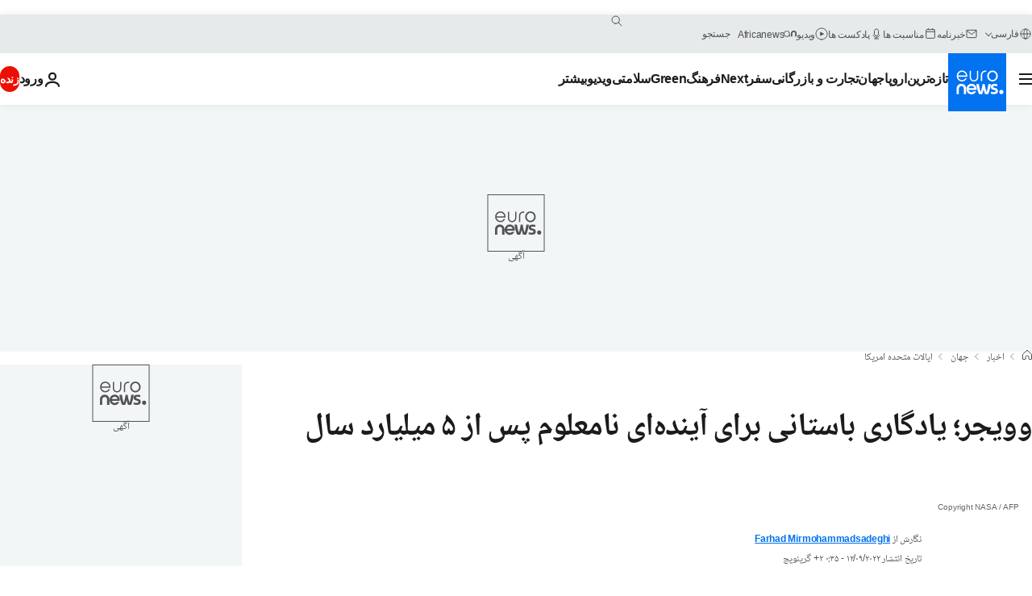

--- FILE ---
content_type: text/html; charset=UTF-8
request_url: https://parsi.euronews.com/2022/09/12/after-45-years-the-5-billion-year-legacy-of-the-voyager-2-interstellar-probe-is-just-begin
body_size: 37202
content:

<!DOCTYPE html>
  <!--
    EVENT ID : 2058820
    STORY ID : 7009320
        HOUSENUMBER : 220911_NWSU_48179298
      -->
<html lang="fa" dir="rtl">
<head>
  <meta charset="UTF-8">
              <title>وویجر؛ یادگاری باستانی برای آینده‌ای نامعلوم پس از ۵ میلیارد سال | یورونیوز</title>
<meta name="description" content="۴۵ سال پیش در ۲۰ اوت سال ۱۹۷۷، فضاپیمایی خارق‌العاده برای آغاز سفری منحصر به فرد، زمین را ترک کرد. وویبجر ۲ قصد داشت برای اولین بار خارج از منظومه شمسی را به ما از نزدیک نشان دهد. این کار مثل این بود که مگسی را به نیویورک بفرستید و از او بخواهید به شما گزارش دهد.">
<meta name="keywords" content="فضاپیما,ناسا,سیاره,خورشید,فضا">
<meta name="robots" content="max-snippet:-1, max-image-preview:large">
<meta name="date.created" content="2022-09-12 04:30:34">
<meta name="date.available" content="2022-09-12 04:30:34 +02:00">
<meta name="date.updated" content="2022-09-12 04:30:59">
<meta name="date.modified" content="2022-09-12 04:30:59 +02:00">
<meta name="program.url" content="world">
<meta name="article:modified_time" content="2022-09-12 04:30:59 +02:00">
<meta name="article:published_time" content="2022-09-12 04:30:34 +02:00">
<meta name="article:tag" content="فضاپیما">
<meta name="article:tag" content="ناسا">
<meta name="article:tag" content="سیاره">
<meta name="article:tag" content="خورشید">
<meta name="article:tag" content="فضا">
<meta name="article:author" content="Farhad Mirmohammadsadeghi">
<meta name="article:theme" content="news">
<meta name="article:section" content="news_news">
<meta name="article:vertical" content="news">
<meta name="news_keywords" content="فضاپیما,ناسا,سیاره,خورشید,فضا">
<meta name="sponsored" content="no">
<meta name="adv:branded" content="no">
<meta name="adv:featured" content="no">
<meta name="adv:premium" content="yes">
<meta name="wire" content="no">
<link rel="canonical" href="https://parsi.euronews.com/2022/09/12/after-45-years-the-5-billion-year-legacy-of-the-voyager-2-interstellar-probe-is-just-begin">
<link rel="alternate" hreflang="fa" href="https://parsi.euronews.com/2022/09/12/after-45-years-the-5-billion-year-legacy-of-the-voyager-2-interstellar-probe-is-just-begin">
<link rel="alternate" hreflang="x-default" href="https://www.euronews.com">
<meta property="og:locale" content="fa-IR">
<meta property="og:url" content="http://parsi.euronews.com/2022/09/12/after-45-years-the-5-billion-year-legacy-of-the-voyager-2-interstellar-probe-is-just-begin">
<meta property="og:site_name" content="euronews">
<meta property="og:type" content="article">
<meta property="og:title" content="وویجر؛ یادگاری باستانی برای آینده‌ای نامعلوم پس از ۵ میلیارد سال">
<meta property="og:description" content="۴۵ سال پیش در ۲۰ اوت سال ۱۹۷۷، فضاپیمایی خارق‌العاده برای آغاز سفری منحصر به فرد، زمین را ترک کرد. وویبجر ۲ قصد داشت برای اولین بار خارج از منظومه شمسی را به ما از نزدیک نشان دهد. این کار مثل این بود که مگسی را به نیویورک بفرستید و از او بخواهید به شما گزارش دهد.">
<meta property="og:image" content="https://static.euronews.com/articles/stories/07/00/93/20/1200x675_cmsv2_f4173caa-fe92-5c63-bf3f-cb630aee1202-7009320.jpg">
<meta property="og:image:width" content="1200">
<meta property="og:image:height" content="675">
<meta property="og:image:type" content="image/jpeg">
<meta property="og:image:alt" content="وویجر؛ یادگاری باستانی برای آینده&zwnj;ای نامعلوم پس از ۵ میلیارد سال">
<meta property="og:locale:alternate" content="fa-IR">
<meta property="og:locale:alternate:url" content="https://parsi.euronews.com/2022/09/12/after-45-years-the-5-billion-year-legacy-of-the-voyager-2-interstellar-probe-is-just-begin">

<meta name="twitter:site" content="@euronews">
<meta name="twitter:title" content="وویجر؛ یادگاری باستانی برای آینده‌ای نامعلوم پس از ۵ میلیارد سال">
<meta name="twitter:description" content="۴۵ سال پیش در ۲۰ اوت سال ۱۹۷۷، فضاپیمایی خارق‌العاده برای آغاز سفری منحصر به فرد، زمین را ترک کرد. وویبجر ۲ قصد داشت برای اولین بار خارج از منظومه شمسی را به ما از نزدیک نشان دهد. این کار مثل این بود که مگسی را به نیویورک بفرستید و از او بخواهید به شما گزارش دهد.">
<meta name="twitter:card" content="summary_large_image">
<meta name="twitter:image" content="https://static.euronews.com/articles/stories/07/00/93/20/1200x675_cmsv2_f4173caa-fe92-5c63-bf3f-cb630aee1202-7009320.jpg">
<meta name="twitter:image:alt" content="وویجر؛ یادگاری باستانی برای آینده&zwnj;ای نامعلوم پس از ۵ میلیارد سال">

<meta property="fb:pages" content="138939616159581" />
    
            <link rel="apple-touch-icon" href="/apple-touch-icon.png">
  <link rel="apple-touch-icon" href="/apple-touch-icon-precomposed.png">
  <link rel="apple-touch-icon" sizes="57x57" href="/apple-touch-icon-57x57.png">
  <link rel="apple-touch-icon" sizes="60x60" href="/apple-touch-icon-60x60.png">
  <link rel="apple-touch-icon" sizes="72x72" href="/apple-touch-icon-72x72.png">
  <link rel="apple-touch-icon" sizes="76x76" href="/apple-touch-icon-76x76.png">
  <link rel="apple-touch-icon" sizes="114x114" href="/apple-touch-icon-114x114.png">
  <link rel="apple-touch-icon" sizes="120x120" href="/apple-touch-icon-120x120.png">
  <link rel="apple-touch-icon" sizes="120x120" href="/apple-touch-icon-120x120-precomposed.png">
  <link rel="apple-touch-icon" sizes="144x144" href="/apple-touch-icon-144x144.png">
  <link rel="apple-touch-icon" sizes="152x152" href="/apple-touch-icon-152x152.png">
  <link rel="apple-touch-icon" sizes="152x152" href="/apple-touch-icon-152x152-precomposed.png">
  <link rel="apple-touch-icon" sizes="180x180" href="/apple-touch-icon-180x180.png">
  <link rel="android-icon" sizes="192x192" href="/android-icon-192x192.png">
  <link rel="icon" sizes="16x16" href="/favicon-16x16.png">
  <link rel="icon" sizes="32x32" href="/favicon-32x32.png">
  <link rel="icon" sizes="48x48" href="/favicon.ico">
  <link rel="icon" sizes="96x96" href="/favicon-96x96.png">
  <link rel="icon" sizes="160x160" href="/favicon-160x160.png">
  <link rel="icon" sizes="192x192" href="/favicon-192x192.png">

    <link rel="manifest" href="/manifest.json">
  <meta name="theme-color" content="#ffffff">

  <link rel="home" href="/" title="homepage">


          <script type="application/ld+json">{
    "@context": "https://schema.org/",
    "@graph": [
        {
            "@type": "NewsArticle",
            "mainEntityOfPage": {
                "@type": "Webpage",
                "url": "https://parsi.euronews.com/2022/09/12/after-45-years-the-5-billion-year-legacy-of-the-voyager-2-interstellar-probe-is-just-begin"
            },
            "headline": "\u0648\u0648\u06cc\u062c\u0631\u061b \u06cc\u0627\u062f\u06af\u0627\u0631\u06cc \u0628\u0627\u0633\u062a\u0627\u0646\u06cc \u0628\u0631\u0627\u06cc \u0622\u06cc\u0646\u062f\u0647\u200c\u0627\u06cc \u0646\u0627\u0645\u0639\u0644\u0648\u0645 \u067e\u0633 \u0627\u0632 \u06f5 \u0645\u06cc\u0644\u06cc\u0627\u0631\u062f \u0633\u0627\u0644",
            "description": "\u06f4\u06f5 \u0633\u0627\u0644 \u067e\u06cc\u0634 \u062f\u0631 \u06f2\u06f0 \u0627\u0648\u062a \u0633\u0627\u0644 \u06f1\u06f9\u06f7\u06f7\u060c \u0641\u0636\u0627\u067e\u06cc\u0645\u0627\u06cc\u06cc \u062e\u0627\u0631\u0642\u200c\u0627\u0644\u0639\u0627\u062f\u0647 \u0628\u0631\u0627\u06cc \u0622\u063a\u0627\u0632 \u0633\u0641\u0631\u06cc \u0645\u0646\u062d\u0635\u0631 \u0628\u0647 \u0641\u0631\u062f\u060c \u0632\u0645\u06cc\u0646 \u0631\u0627 \u062a\u0631\u06a9 \u06a9\u0631\u062f. \u0648\u0648\u06cc\u0628\u062c\u0631 \u06f2 \u0642\u0635\u062f \u062f\u0627\u0634\u062a \u0628\u0631\u0627\u06cc \u0627\u0648\u0644\u06cc\u0646 \u0628\u0627\u0631 \u062e\u0627\u0631\u062c \u0627\u0632 \u0645\u0646\u0638\u0648\u0645\u0647 \u0634\u0645\u0633\u06cc \u0631\u0627 \u0628\u0647 \u0645\u0627 \u0627\u0632 \u0646\u0632\u062f\u06cc\u06a9 \u0646\u0634\u0627\u0646 \u062f\u0647\u062f. \u0627\u06cc\u0646 \u06a9\u0627\u0631 \u0645\u062b\u0644 \u0627\u06cc\u0646 \u0628\u0648\u062f \u06a9\u0647 \u0645\u06af\u0633\u06cc \u0631\u0627 \u0628\u0647 \u0646\u06cc\u0648\u06cc\u0648\u0631\u06a9 \u0628\u0641\u0631\u0633\u062a\u06cc\u062f \u0648 \u0627\u0632 \u0627\u0648 \u0628\u062e\u0648\u0627\u0647\u06cc\u062f \u0628\u0647 \u0634\u0645\u0627 \u06af\u0632\u0627\u0631\u0634 \u062f\u0647\u062f.",
            "articleBody": "\u06f4\u06f5 \u0633\u0627\u0644 \u067e\u06cc\u0634 \u062f\u0631 \u06f2\u06f0 \u0627\u0648\u062a \u0633\u0627\u0644 \u06f1\u06f9\u06f7\u06f7\u060c \u0641\u0636\u0627\u067e\u06cc\u0645\u0627\u06cc\u06cc \u062e\u0627\u0631\u0642\u200c\u0627\u0644\u0639\u0627\u062f\u0647 \u0628\u0631\u0627\u06cc \u0622\u063a\u0627\u0632 \u0633\u0641\u0631\u06cc \u0645\u0646\u062d\u0635\u0631 \u0628\u0647 \u0641\u0631\u062f\u060c \u0632\u0645\u06cc\u0646 \u0631\u0627 \u062a\u0631\u06a9 \u06a9\u0631\u062f. \u0648\u0648\u06cc\u0628\u062c\u0631 \u06f2 \u0642\u0635\u062f \u062f\u0627\u0634\u062a \u0628\u0631\u0627\u06cc \u0627\u0648\u0644\u06cc\u0646 \u0628\u0627\u0631 \u062e\u0627\u0631\u062c \u0627\u0632 \u0645\u0646\u0638\u0648\u0645\u0647 \u0634\u0645\u0633\u06cc \u0631\u0627 \u0628\u0647 \u0645\u0627 \u0627\u0632 \u0646\u0632\u062f\u06cc\u06a9 \u0646\u0634\u0627\u0646 \u062f\u0647\u062f. \u0627\u06cc\u0646 \u06a9\u0627\u0631 \u0645\u062b\u0644 \u0627\u06cc\u0646 \u0628\u0648\u062f \u06a9\u0647 \u0645\u06af\u0633\u06cc \u0631\u0627 \u0628\u0647 \u0646\u06cc\u0648\u06cc\u0648\u0631\u06a9 \u0628\u0641\u0631\u0633\u062a\u06cc\u062f \u0648 \u0627\u0632 \u0627\u0648 \u0628\u062e\u0648\u0627\u0647\u06cc\u062f \u0628\u0647 \u0634\u0645\u0627 \u06af\u0632\u0627\u0631\u0634 \u062f\u0647\u062f. \u0648\u0648\u06cc\u062c\u0631 \u06f1 \u06f1\u06f6 \u0631\u0648\u0632 \u067e\u0633 \u0627\u0632 \u0648\u0648\u06cc\u062c\u0631 \u06f2 \u0648 \u062f\u0631 \u06f5 \u0633\u067e\u062a\u0627\u0645\u0628\u0631 \u0628\u0647 \u0641\u0636\u0627 \u067e\u0631\u062a\u0627\u0628 \u0634\u062f. \u0628\u0647 \u0647\u0631\u06a9\u062f\u0627\u0645 \u0627\u0632 \u0627\u06cc\u0646 \u0648\u0648\u06cc\u062c\u0631\u0647\u0627 \u0635\u0641\u062d\u0647 \u0636\u0628\u0637 \u0634\u062f\u0647 \u0637\u0644\u0627\u06cc\u06cc \u0628\u0648\u062f \u06a9\u0647 \u062d\u0627\u0648\u06cc \u067e\u06cc\u0627\u0645\u200c\u0647\u0627\u060c \u0635\u062f\u0627\u0647\u0627\u060c \u062a\u0635\u0627\u0648\u06cc\u0631 \u0648 \u0645\u0648\u0633\u06cc\u0642\u06cc\u200c\u0647\u0627\u06cc\u06cc \u0627\u0632 \u0632\u0645\u06cc\u0646 \u0628\u0648\u062f\u0646\u062f.\u00a0 \u0627\u06cc\u0646 \u062f\u0648 \u0641\u0636\u0627\u067e\u06cc\u0645\u0627 \u06a9\u0645 \u0648 \u0628\u06cc\u0634 \u062f\u0648\u0642\u0644\u0648 \u0628\u0648\u062f\u0646\u062f \u0627\u0645\u0627 \u0645\u0633\u06cc\u0631 \u0648 \u0627\u0628\u0632\u0627\u0631 \u0639\u0644\u0645\u06cc \u0645\u062a\u0641\u0627\u0648\u062a\u06cc \u062f\u0631 \u0627\u062e\u062a\u06cc\u0627\u0631 \u062f\u0627\u0634\u062a\u0646\u062f. \u0627\u06af\u0631\u0686\u0647 \u0647\u0631\u062f\u0648 \u0628\u0647 \u0633\u0645\u062a \u0633\u06cc\u0627\u0631\u0647\u200c\u0647\u0627\u06cc \u0645\u0634\u062a\u0631\u06cc \u0648 \u0632\u062d\u0644 \u067e\u0631\u0648\u0627\u0632 \u06a9\u0631\u062f\u0646\u062f \u0627\u0645\u0627 \u0648\u0648\u06cc\u062c\u0631 \u06f1 \u0633\u067e\u0633 \u0628\u0647 \u0645\u062a \u0641\u0636\u0627\u0647\u0627\u06cc \u0628\u06cc\u0646 \u0633\u062a\u0627\u0631\u0647\u200c\u0627\u06cc \u067e\u0631\u0648\u0627\u0632 \u06a9\u0631\u062f \u0648 \u0648\u0648\u06cc\u062c\u0631 \u06f2 \u0628\u0647 \u0628\u0627\u0632\u062f\u06cc\u062f \u063a\u0648\u0644\u200c\u0647\u0627\u06cc \u06cc\u062e\u06cc \u06cc\u0639\u0646\u06cc \u0627\u0648\u0631\u0627\u0646\u0648\u0633 \u0648 \u0646\u067e\u062a\u0648\u0646 \u0634\u062a\u0627\u0641\u062a.\u00a0 \u062f\u0646\u06cc\u0627\u0647\u0627\u06cc \u0631\u0646\u06af\u0627\u0631\u0646\u06af \u0648\u0648\u06cc\u062c\u0631 \u06f2 \u062f\u0631 \u0633\u0627\u0644 \u06f1\u06f9\u06f8\u06f6 \u0628\u0647 \u0645\u062d\u0636 \u0631\u0633\u06cc\u062f\u0646 \u0628\u0647 \u0627\u0648\u0631\u0627\u0646\u0648\u0633\u060c \u0646\u0642\u0634\u0647 \u0627\u0628\u0631\u0647\u0627\u06cc \u0622\u0628\u06cc-\u0633\u0628\u0632 \u06a9\u0645 \u0631\u0646\u06af \u0648 \u06cc\u06a9 \u0022\u0644\u06a9\u0647 \u0633\u06cc\u0627\u0647\u0022 \u0627\u062d\u062a\u0645\u0627\u0644\u06cc \u0631\u0627 \u062a\u0631\u0633\u06cc\u0645 \u06a9\u0631\u062f. \u0627\u06cc\u0646 \u062a\u0631\u0633\u06cc\u0645\u200c\u0647\u0627 \u0628\u0639\u062f\u0647\u0627 \u062a\u0648\u0633\u0637 \u062a\u0644\u0633\u06a9\u0648\u067e \u0641\u0636\u0627\u06cc\u06cc \u0647\u0627\u0628\u0644 \u062a\u0627\u06cc\u06cc\u062f \u0634\u062f\u0646\u062f. \u062f\u0631 \u0622\u0646\u200c\u062c\u0627 \u06cc\u06a9 \u0645\u06cc\u062f\u0627\u0646 \u0645\u063a\u0646\u0627\u0637\u06cc\u0633\u06cc \u067e\u06cc\u0634\u200c\u0628\u06cc\u0646\u06cc \u0646\u0634\u062f\u0647 \u0648\u062c\u0648\u062f \u062f\u0627\u0634\u062a \u06a9\u0647 \u062f\u0631 \u062d\u06cc\u0646 \u0686\u0631\u062e\u0634 \u0633\u06cc\u0627\u0631\u0647 \u062f\u0631 \u0645\u062f\u0627\u0631 \u062e\u0648\u062f\u060c \u0628\u0627\u0639\u062b \u06a9\u0634\u06cc\u062f\u0647 \u0634\u062f\u0646 \u062f\u0646\u0628\u0627\u0644\u0647\u200c\u0627\u06cc \u0627\u0632 \u0630\u0631\u0627\u062a \u0631\u0627 \u0628\u0647 \u067e\u0634\u062a \u0633\u06cc\u0627\u0631\u0647 \u0645\u06cc\u200c\u0634\u062f. \u062f\u0647 \u0642\u0645\u0631 \u062c\u062f\u06cc\u062f\u060c \u0627\u0632 \u062c\u0645\u0644\u0647 \u062e\u0627\u06a9\u0633\u062a\u0631\u06cc\u060c \u067e\u0627\u06a9 \u062f\u0647\u0627\u0646\u0647\u200c\u0627\u06cc \u0648 \u062f\u0648 \u062d\u0644\u0642\u0647 \u062c\u062f\u06cc\u062f \u0633\u06cc\u0627\u0647\u200c\u0631\u0646\u06af \u0646\u06cc\u0632 \u06a9\u0634\u0641 \u0634\u062f.   \u0633\u0647 \u0633\u0627\u0644 \u0628\u0639\u062f \u0648\u0648\u06cc\u062c\u0631 \u06f2 \u0628\u0647 \u0646\u067e\u062a\u0648\u0646 \u0631\u0633\u06cc\u062f \u0648 \u0639\u06a9\u0633\u200c\u0647\u0627\u06cc\u06cc \u0627\u0632 \u0627\u0628\u0631\u0647\u0627\u06cc \u0622\u0628\u06cc \u0648 \u06a9\u0628\u0627\u0644\u062a\u06cc \u06a9\u0647 \u062a\u0648\u0633\u0637 \u0628\u0627\u062f\u0647\u0627\u06cc\u06cc \u0628\u0627 \u0633\u0631\u0639\u062a \u06f1\u06f8 \u0647\u0632\u0627\u0631 \u06a9\u06cc\u0644\u0648\u0645\u062a\u0631 \u0628\u0631 \u0633\u0627\u0639\u062a \u062f\u0631 \u062d\u0627\u0644 \u0686\u0631\u062e\u06cc\u062f\u0646 \u0647\u0633\u062a\u0646\u0646\u062f \u0631\u0627 \u0628\u0647 \u0632\u0645\u06cc\u0646 \u0627\u0631\u0633\u0627\u0644 \u06a9\u0631\u062f. \u062f\u0631 \u0627\u06cc\u0646 \u062a\u0635\u0627\u0648\u06cc\u0631 \u06cc\u06a9 \u0644\u06a9\u0647 \u0633\u06cc\u0627\u0647 \u0639\u0638\u06cc\u0645 \u0628\u0627 \u0631\u0646\u06af \u062b\u0627\u0628\u062a \u062f\u06cc\u062f\u0647 \u0645\u06cc\u200c\u0634\u062f \u06a9\u0647 \u0646\u0645\u0627\u06cc\u0627\u0646\u200c\u06af\u0631 \u06af\u0631\u062f\u0628\u0627\u062f\u06cc \u0628\u0627 \u0642\u0637\u0631\u06cc \u0647\u0645 \u0627\u0646\u062f\u0627\u0632\u0647 \u0632\u0645\u06cc\u0646 \u0628\u0648\u062f. \u062a\u0631\u06cc\u062a\u0648\u0646\u060c \u0628\u0632\u0631\u06af\u062a\u0631\u06cc\u0646 \u0645\u0627\u0647 \u0646\u067e\u062a\u0648\u0646\u060c \u0628\u0647 \u062e\u0627\u0637\u0631 \u0648\u062c\u0648\u062f \u06cc\u062e\u200c\u0647\u0627\u06cc\u06cc \u0627\u0632 \u062c\u0646\u0633 \u0645\u062a\u0627\u0646 \u0648 \u0686\u0634\u0645\u0647\u200c\u0647\u0627\u06cc\u06cc \u0627\u0632 \u0646\u06cc\u062a\u0631\u0648\u0698\u0646 \u06cc\u062e \u0632\u062f\u0647\u060c \u0628\u0647 \u0631\u0646\u06af \u0635\u0648\u0631\u062a\u06cc \u062f\u0631\u200c\u0622\u0645\u062f\u0647 \u0628\u0648\u062f.\u00a0\u00a0 \u0627\u0632 \u0622\u0646 \u0632\u0645\u0627\u0646 \u062a\u0627 \u0628\u0647 \u0627\u0645\u0631\u0648\u0632\u060c \u0647\u06cc\u0686\u200c\u06a9\u062f\u0627\u0645 \u0627\u0632 \u0641\u0636\u0627\u067e\u06cc\u0645\u0627\u0647\u0627 \u0628\u0647 \u0632\u0645\u06cc\u0646 \u0628\u0627\u0632\u0646\u06af\u0634\u062a\u0647\u200c\u0627\u0646\u062f. \u067e\u06cc\u0627\u0645\u06cc \u0628\u0647 \u0622\u06cc\u0646\u062f\u0647 \u0686\u06cc\u0632\u06cc \u06a9\u0647 \u062f\u0631 \u0631\u0627\u0628\u0637\u0647 \u0628\u0627 \u0648\u0648\u06cc\u062c\u0631\u0647\u0627 \u062d\u062a\u06cc \u0628\u06cc\u0634 \u0627\u0632 \u0627\u06cc\u0646 \u0627\u0637\u0644\u0627\u0639\u0627\u062a \u0627\u062c\u0645\u0627\u0644\u06cc \u0631\u0627\u062c\u0639 \u0628\u0647 \u0633\u06cc\u0627\u0631\u0647\u200c\u0647\u0627\u06cc \u06cc\u062e\u06cc \u062f\u0648\u0631\u062f\u0633\u062a\u200c \u0645\u0631\u062f\u0645 \u0631\u0627 \u0645\u062c\u0630\u0648\u0628 \u062e\u0648\u062f \u0645\u06cc\u200c\u06a9\u0646\u062f\u060c \u0635\u0641\u062d\u0647\u200c\u0647\u0627\u06cc \u0636\u0628\u0637 \u0634\u062f\u0647 \u0637\u0644\u0627\u06cc\u06cc \u0647\u0633\u062a\u0646\u062f.\u00a0\u06af\u0631\u0648\u0647\u06cc \u0628\u0647 \u0631\u0647\u0628\u0631\u06cc \u06a9\u0627\u0631\u0644 \u0633\u0627\u06af\u0627\u0646\u060c \u0627\u062e\u062a\u0631\u0634\u0646\u0627\u0633 \u0646\u0638\u0631\u06cc \u0628\u06cc\u0634 \u0627\u0632 \u06cc\u06a9 \u0633\u0627\u0644 \u0628\u0631\u0627\u06cc \u062c\u0645\u0639 \u0622\u0648\u0631\u06cc \u067e\u06cc\u0627\u0645\u200c\u0647\u0627\u060c \u0635\u062f\u0627\u0647\u0627 \u0648 \u062a\u0635\u0627\u0648\u06cc\u0631\u06cc \u06a9\u0647 \u0645\u0639\u0631\u0641 \u0632\u0645\u06cc\u0646 \u0628\u0627\u0634\u062f \u06a9\u0627\u0631 \u06a9\u0631\u062f. \u062c\u0630\u0627\u0628 \u062a\u0631\u06cc\u0646 \u0627\u06cc\u0646 \u0645\u0639\u0631\u0641\u200c\u0647\u0627 \u0645\u0648\u0633\u06cc\u0642\u06cc \u0628\u0648\u062f.\u00a0 \u06cc\u06a9\u06cc \u062f\u06cc\u06af\u0631 \u0627\u0632 \u0635\u062f\u0627\u0647\u0627\u06cc \u0645\u0639\u0631\u0641 \u0632\u0646\u062f\u06af\u06cc \u0628\u0631 \u0631\u0648\u06cc \u0632\u0645\u06cc\u0646\u060c \u0635\u062f\u0627\u06cc \u0633\u0627\u062e\u062a\u0646 \u0627\u0628\u0632\u0627\u0631 \u0633\u0646\u06af\u06cc \u0627\u0633\u062a. \u0627\u06cc\u0646 \u0635\u062f\u0627\u06cc \u0628\u0627\u062f\u0648\u0627\u0645 \u062a\u0631\u06cc\u0646 \u0641\u0646\u0627\u0648\u0631\u06cc \u0627\u0633\u062a \u06a9\u0647 \u0627\u0646\u0633\u0627\u0646\u200c\u0647\u0627 \u0648 \u0627\u062c\u062f\u0627\u062f\u0634\u0627\u0646 \u0627\u0628\u062f\u0627\u0639 \u06a9\u0631\u062f\u0647\u200c\u0627\u0646\u062f \u0648 \u0627\u0632 \u062d\u062f\u0648\u062f \u06f3 \u0645\u06cc\u0644\u06cc\u0648\u0646 \u0633\u0627\u0644 \u067e\u06cc\u0634 \u062a\u0627 \u0627\u0645\u0631\u0648\u0632 \u0645\u0648\u0631\u062f \u0627\u0633\u062a\u0641\u0627\u062f\u0647 \u0642\u0631\u0627\u0631 \u0645\u06cc\u200c\u06af\u06cc\u0631\u062f. \u0628\u0631\u0627\u06cc \u0628\u06cc\u0634\u062a\u0631 \u0627\u0646\u0633\u0627\u0646\u200c\u0647\u0627\u060c \u0627\u06cc\u0646 \u0635\u062f\u0627 \u062c\u0632\u0626\u06cc \u0627\u0632 \u062d\u0627\u0641\u0638\u0647 \u0634\u0646\u06cc\u062f\u0627\u0631\u06cc \u0631\u0648\u0632\u0627\u0646\u0647 \u0627\u0633\u062a. \u062f\u0631 \u0635\u062f\u0627\u0647\u0627\u06cc \u0636\u0628\u0637 \u0634\u062f\u0647\u200c\u0627\u06cc \u06a9\u0647 \u062a\u0648\u0633\u0637 \u0648\u0648\u06cc\u062c\u0631 \u0628\u0647 \u0641\u0636\u0627 \u0641\u0631\u0633\u062a\u0627\u062f\u0647 \u0634\u062f\u060c \u0635\u062f\u0627\u06cc \u0627\u0628\u0632\u0627\u0631 \u0633\u0646\u06af\u06cc \u062f\u0631 \u0628\u0631\u0627\u0628\u0631 \u0635\u062f\u0627\u06cc \u0642\u0644\u0628 \u0642\u0627\u0628\u0644 \u0634\u0646\u06cc\u062f\u0646 \u0627\u0633\u062a. \u062f\u0631 \u06cc\u06a9\u06cc \u0627\u0632 \u06f1\u06f1\u06f6 \u062a\u0635\u0648\u06cc\u0631 \u0641\u0631\u0633\u062a\u0627\u062f\u0647 \u0634\u062f\u0647\u060c \u06cc\u06a9 \u062f\u0627\u0646\u0634\u0645\u0646\u062f \u0633\u06cc\u0627\u0647\u200c\u067e\u0648\u0633\u062a \u0628\u0627 \u06a9\u062a \u0622\u0632\u0645\u0627\u06cc\u0634\u06af\u0627\u0647\u06cc \u0631\u0648\u06cc \u0645\u06cc\u06a9\u0631\u0648\u0633\u06a9\u0648\u067e \u062e\u0645 \u0645\u06cc\u200c\u0634\u0648\u062f \u0648 \u06af\u0648\u0634\u0648\u0627\u0631\u0647\u200c\u0647\u0627\u06cc \u0632\u06cc\u0628\u0627\u06cc\u06cc \u0627\u0632 \u06af\u0648\u0634\u200c\u0647\u0627\u06cc\u0634 \u0645\u06cc\u200c\u0627\u0641\u062a\u0646\u062f. \u062f\u0631 \u0627\u06cc\u0646 \u062a\u0635\u0648\u06cc\u0631\u06af\u0648\u0634\u0648\u0627\u0631\u0647\u200c\u0647\u0627 \u0648 \u0627\u06cc\u0646 \u0633\u0648\u0627\u0644 \u06a9\u0647 \u0622\u06cc\u0627 \u0628\u06cc\u0646\u0646\u062f\u0647 \u0628\u06cc\u06af\u0627\u0646\u0647 \u0622\u06cc\u0646\u062f\u0647 \u0645\u0641\u0647\u0648\u0645 \u062c\u0648\u0627\u0647\u0631\u0627\u062a \u0631\u0627 \u062a\u0634\u062e\u06cc\u0635 \u0645\u06cc \u062f\u0647\u062f\u061f \u062d\u0627\u0626\u0632 \u0627\u0647\u0645\u06cc\u062a \u0628\u0648\u062f\u0646\u062f. \u0647\u062f\u0641 \u0627\u06cc\u0646 \u0628\u0648\u062f \u06a9\u0647 \u0628\u0627 \u06a9\u0645\u06a9 \u0627\u06cc\u0646 \u062a\u0635\u0648\u06cc\u0631 \u0648 \u062a\u0635\u0648\u06cc\u0631 \u0634\u0645\u0627\u0631\u0647 \u06f1\u06f7 \u06a9\u0647 \u00a0\u0631\u06cc\u0632\u0646\u06af\u0627\u0631\u06cc \u0627\u0632 \u0633\u0644\u0648\u0644\u200c\u0647\u0627 \u0628\u0648\u062f \u0628\u0647 \u0628\u06cc\u0646\u0646\u062f\u0647 \u0627\u062d\u062a\u0645\u0627\u0644\u06cc \u0646\u0634\u0627\u0646 \u062f\u0647\u062f \u06a9\u0647 \u0628\u0647 \u06a9\u0627\u0631\u06af\u06cc\u0631\u06cc \u0645\u06cc\u06a9\u0631\u0648\u0633\u06a9\u0648\u067e \u062f\u0631 \u062a\u062d\u0642\u06cc\u0642\u0627\u062a \u0639\u0644\u0645\u06cc \u062f\u0631 \u0633\u06cc\u0627\u0631\u0647 \u0645\u0627 \u0631\u0627\u06cc\u062c \u0627\u0633\u062a.\u00a0 \u0645\u0631\u062f\u0645 \u0647\u0645\u0686\u0646\u06cc\u0646 \u0628\u0647 \u06f5\u06f5 \u0632\u0628\u0627\u0646 \u0645\u062e\u062a\u0644\u0641 \u067e\u06cc\u0627\u0645\u200c\u0647\u0627\u06cc\u06cc \u0631\u0627 \u0636\u0628\u0637 \u06a9\u0631\u062f\u0646\u062f. \u0628\u0631\u062e\u06cc \u0627\u0632 \u0627\u06cc\u0646 \u0632\u0628\u0627\u0646\u200c\u0647\u0627 \u0645\u0627\u0646\u0646\u062f \u0627\u06a9\u062f\u06cc \u0648 \u0647\u06cc\u062a\u06cc \u0632\u0628\u0627\u0646\u200c\u0647\u0627\u06cc\u06cc \u0628\u0627\u0633\u062a\u0627\u0646\u06cc \u0628\u0648\u062f\u0646\u062f \u06a9\u0647 \u0647\u0632\u0627\u0631\u0627\u0646 \u0633\u0627\u0644 \u0627\u0633\u062a \u0628\u0631 \u0631\u0648\u06cc \u0632\u0645\u06cc\u0646 \u0634\u0646\u06cc\u062f\u0647 \u0646\u0634\u062f\u0647\u200c\u0627\u0646\u062f. \u0628\u06cc\u0634\u062a\u0631\u06cc\u0646 \u06a9\u0644\u0645\u0627\u062a \u0627\u0633\u062a\u0641\u0627\u062f\u0647 \u0634\u062f\u0647 \u062f\u0631 \u0627\u06cc\u0646 \u067e\u06cc\u0627\u0645\u200c\u0647\u0627 \u00ab\u0633\u0644\u0627\u0645\u00bb\u060c \u00ab\u0635\u0644\u062d\u00bb \u0648 \u00ab\u062f\u0648\u0633\u062a\u00bb \u0628\u0648\u062f. \u067e\u06cc\u0627\u0645 \u0633\u0627\u062f\u0647\u200c\u0627\u06cc \u06a9\u0647 \u062a\u0648\u0633\u0637 \u0698\u0627\u0646\u062a \u0627\u0633\u062a\u0631\u0646\u0628\u0631\u06af\u060c \u062f\u0627\u0646\u0634\u0645\u0646\u062f \u0622\u0645\u0631\u06cc\u06a9\u0627\u06cc\u06cc \u0628\u0647 \u0632\u0628\u0627\u0646 \u067e\u0631\u062a\u063a\u0627\u0644\u06cc \u0636\u0628\u0637 \u0634\u062f \u00ab\u0635\u0644\u062d \u0648 \u0634\u0627\u062f\u06cc \u0628\u0631\u0627\u06cc \u0647\u0645\u0647\u00bb \u0628\u0648\u062f.\u00a0 \u0628\u062f\u0631\u0648\u062f \u0637\u0648\u0644\u0627\u0646\u06cc \u0633\u0631\u0627\u0646\u062c\u0627\u0645 \u062f\u0631 \u0633\u0627\u0644 \u06f2\u06f0\u06f1\u06f8 \u062f\u0631 \u062c\u0627\u06cc\u06cc \u06a9\u0647 \u0628\u0627\u062f\u0647\u0627\u06cc \u062e\u0648\u0631\u0634\u06cc\u062f\u06cc \u062a\u0648\u0633\u0637 \u0628\u0627\u062f\u0647\u0627\u06cc \u0645\u06cc\u0627\u0646\u200c\u0633\u062a\u0627\u0631\u0647\u200c\u0627\u06cc \u0628\u0647 \u0639\u0642\u0628 \u0631\u0627\u0646\u062f\u0647 \u0645\u06cc\u200c\u0634\u0648\u0646\u062f\u00a0\u0648\u0648\u06cc\u062c\u0631\u06f2 \u0628\u0647 \u0648\u0648\u06cc\u062c\u0631\u06f1 \u067e\u06cc\u0648\u0633\u062a. \u0637\u0648\u0644 \u06a9\u0647\u06a9\u0634\u0627\u0646 \u0645\u0627 \u06f1\u06f0\u06f0 \u0647\u0632\u0627\u0631 \u0633\u0627\u0644 \u0646\u0648\u0631\u06cc \u0627\u0633\u062a \u0648 \u0648\u0648\u06cc\u062c\u0631\u06f2 \u0627\u06a9\u0646\u0648\u0646 \u062a\u0646\u0647\u0627 \u06f1\u06f8 \u0633\u0627\u0639\u062a \u0646\u0648\u0631\u06cc \u0628\u0627 \u0632\u0645\u06cc\u0646 \u0641\u0627\u0635\u0644\u0647 \u062f\u0627\u0631\u062f.\u00a0\u00a0 \u0633\u06cc\u0633\u062a\u0645\u200c\u0647\u0627\u06cc \u0648\u0648\u06cc\u062c\u0631 \u06f2 \u0628\u0647 \u0627\u06cc\u0646 \u062e\u0627\u0637\u0631 \u062e\u0627\u0645\u0648\u0634 \u0634\u062f\u0647\u200c\u0627\u0646\u062f \u06a9\u0647 \u062a\u0627 \u062d\u062f \u0627\u0645\u06a9\u0627\u0646 \u0627\u0632 \u0627\u062a\u0644\u0627\u0641 \u0627\u0646\u0631\u0698\u06cc \u062c\u0644\u0648\u06af\u06cc\u0631\u06cc \u0634\u0648\u062f \u0627\u0645\u0627 \u062a\u0627 \u0633\u0627\u0644 \u06f2\u06f0\u06f3\u06f0 \u0627\u0632 \u0627\u0646\u0631\u0698\u06cc \u0627\u06cc\u0646 \u0641\u0636\u0627\u067e\u06cc\u0645\u0627 \u0686\u06cc\u0632\u06cc \u0628\u0627\u0642\u06cc \u0646\u062e\u0648\u0627\u0647\u062f \u0645\u0627\u0646\u062f. \u062d\u062a\u06cc \u067e\u0633 \u0627\u0632 \u062e\u0627\u0645\u0648\u0634 \u0634\u062f\u0646 \u0633\u06cc\u0633\u062a\u0645 \u0647\u0627\u060c \u0648\u0648\u06cc\u062c\u0631 \u06f2 \u06a9\u0627\u0645\u0644\u0627 \u0646\u0645\u06cc\u200c\u0645\u06cc\u0631\u062f. \u0646\u06cc\u0645\u0647 \u0639\u0645\u0631\u067e\u0644\u0648\u062a\u0648\u0646\u06cc\u0645 \u0645\u0648\u062c\u0648\u062f \u062f\u0631 \u0645\u0646\u0628\u0639 \u0647\u0633\u062a\u0647\u200c\u0627\u06cc \u0622\u0646 \u06f8\u06f7.\u06f7 \u0633\u0627\u0644 \u0627\u0633\u062a \u062f\u0631 \u062d\u0627\u0644\u06cc \u06a9\u0647 \u0646\u06cc\u0645\u0647 \u0639\u0645\u0631 \u0642\u0637\u0639\u0647 \u06a9\u0648\u0686\u06a9 \u0627\u0648\u0631\u0627\u0646\u06cc\u0645 \u06f2\u06f3\u06f8 \u0645\u0648\u062c\u0648\u062f \u062f\u0631 \u0635\u0641\u062d\u0647 \u0636\u0628\u0637 \u0634\u062f\u0647 \u0637\u0644\u0627\u06cc\u06cc \u06f4.\u06f5 \u0645\u06cc\u0644\u06cc\u0627\u0631\u062f \u0633\u0627\u0644 \u0627\u0633\u062a. \u0647\u0631 \u062f\u0648 \u0627\u06cc\u0646 \u0639\u0646\u0627\u0635\u0631 \u0628\u0647 \u0622\u0631\u0627\u0645\u06cc \u0628\u0647 \u0633\u0631\u0628 \u062a\u0628\u062f\u06cc\u0644 \u0645\u06cc\u200c\u0634\u0648\u0646\u062f. \u0631\u0648\u0646\u062f \u062f\u06af\u0631\u06af\u0648\u0646\u06cc \u0631\u0627\u062f\u06cc\u0648\u0627\u06a9\u062a\u06cc\u0648 \u0639\u0646\u0627\u0635\u0631 \u0646\u0648\u0639\u06cc \u06a9\u06cc\u0645\u06cc\u0627\u06af\u0631\u06cc \u0645\u0639\u06a9\u0648\u0633 \u062f\u0631 \u0645\u0642\u06cc\u0627\u0633 \u0632\u0645\u0627\u0646\u06cc \u06a9\u06cc\u0647\u0627\u0646\u06cc \u0627\u0633\u062a. \u0627\u06cc\u0646 \u0631\u0648\u0646\u062f \u062a\u0627 \u0632\u0645\u0627\u0646\u06cc \u06a9\u0647 \u0686\u06cc\u0632\u06cc \u062f\u0631 \u0648\u0648\u06cc\u062c\u0631\u06f2 \u0628\u0631\u0627\u06cc \u062f\u06af\u0631\u06af\u0648\u0646\u06cc \u0628\u0627\u0642\u06cc \u0645\u0627\u0646\u062f\u0647 \u0628\u0627\u0634\u062f\u060c \u0628\u0647 \u067e\u0627\u06cc\u0627\u0646 \u0646\u0645\u06cc\u200c\u0631\u0633\u062f. \u0627\u0647\u0645\u06cc\u062a \u0641\u0631\u0647\u0646\u06af\u06cc \u0627\u06af\u0631\u0686\u0647 \u0628\u0645\u0628\u0627\u0631\u0627\u0646 \u0645\u062f\u0627\u0648\u0645 \u0633\u0637\u0648\u062d \u0648\u0648\u06cc\u062c\u0631\u06f2 \u062a\u0648\u0633\u0637 \u0630\u0631\u0627\u062a \u063a\u0628\u0627\u0631 \u0628\u0647 \u062a\u062f\u0631\u06cc\u062c \u0645\u0648\u062c\u0628 \u0641\u0631\u0633\u0627\u06cc\u0634 \u0622\u0646 \u0645\u06cc\u200c\u0634\u0648\u062f. \u0627\u0645\u0627 \u0628\u0627 \u0627\u06cc\u0646 \u062d\u0627\u0644\u060c \u0635\u0641\u062d\u0647 \u0637\u0644\u0627\u06cc\u06cc \u0636\u0628\u0637 \u0634\u062f\u0647 \u0622\u0646 \u0628\u0627\u06cc\u062f \u062d\u062f\u0627\u0642\u0644 \u062a\u0627 \u062d\u062f\u06cc \u067e\u0633 \u0627\u0632 \u06f5 \u0645\u06cc\u0644\u06cc\u0627\u0631\u062f \u0633\u0627\u0644 \u062e\u0648\u0627\u0646\u0627 \u0628\u0627\u0634\u062f. \u0632\u0645\u06cc\u0646\u06cc \u06a9\u0647 \u062f\u0631 \u0627\u06cc\u0646 \u0635\u0641\u062d\u0647\u200c\u0647\u0627\u00a0 \u062a\u0635\u0648\u06cc\u0631 \u0634\u062f\u0647 \u0627\u0633\u062a\u060c \u0627\u062d\u062a\u0645\u0627\u0644\u0627 \u062d\u062a\u06cc \u062a\u0627 \u06f1\u06f0\u06f0 \u0633\u0627\u0644 \u0622\u06cc\u0646\u062f\u0647 \u0647\u0645 \u06a9\u0627\u0645\u0644\u0627 \u0646\u0627\u0622\u0634\u0646\u0627 \u0628\u0647 \u0646\u0638\u0631 \u0645\u06cc\u200c\u0622\u06cc\u062f \u0627\u0645\u0627 \u0627\u06cc\u0646 \u0641\u0636\u0627\u067e\u06cc\u0645\u0627 \u0648 \u0635\u0641\u062d\u0647\u200c\u0647\u0627 \u0622\u062b\u0627\u0631\u06cc \u0628\u0627\u0633\u062a\u0627\u0646\u06cc \u0628\u0631\u0627\u06cc \u0622\u06cc\u0646\u062f\u0647 \u0627\u06cc \u0646\u0627\u0645\u0639\u0644\u0648\u0645 \u062e\u0648\u0627\u0647\u0646\u062f \u0628\u0648\u062f. \u0627\u06af\u0631\u0686\u0647 \u0627\u06cc\u0646 \u0635\u0641\u062d\u0647\u200c\u0647\u0627 \u062f\u0627\u0631\u0627\u06cc \u062c\u0630\u0627\u0628\u06cc\u062a\u06cc \u062c\u0627\u0648\u062f\u0627\u0646 \u0647\u0633\u062a\u0646\u062f \u0627\u0645\u0627 \u0627\u0647\u0645\u06cc\u062a \u0641\u0631\u0647\u0646\u06af\u06cc \u0648\u0627\u0642\u0639\u06cc \u0648\u0648\u06cc\u062c\u0631\u0647\u0627 \u062f\u0631 \u0645\u06a9\u0627\u0646 \u0622\u0646\u0647\u0627 \u0646\u0647\u0641\u062a\u0647 \u0627\u0633\u062a. \u0627\u06cc\u0646 \u0641\u0636\u0627\u067e\u06cc\u0645\u0627\u0647\u0627 \u0646\u0634\u0627\u0646\u06af\u0631\u200c \u0645\u0631\u0632\u06cc \u0628\u0631\u0627\u06cc \u0646\u0645\u0627\u06cc\u0634 \u0645\u06cc\u0632\u0627\u0646 \u062f\u0631\u06af\u06cc\u0631\u06cc \u0641\u06cc\u0632\u06cc\u06a9\u06cc \u0627\u0646\u0633\u0627\u0646 \u0628\u0627 \u06a9\u06cc\u0647\u0627\u0646 \u0627\u0633\u062a.\u00a0 ",
            "dateCreated": "2022-09-11T21:03:58+02:00",
            "dateModified": "2022-09-12T04:30:59+02:00",
            "datePublished": "2022-09-12T04:30:34+02:00",
            "image": {
                "@type": "ImageObject",
                "url": "https://static.euronews.com/articles/stories/07/00/93/20/1440x810_cmsv2_f4173caa-fe92-5c63-bf3f-cb630aee1202-7009320.jpg",
                "width": 1440,
                "height": 810,
                "caption": "\u0641\u0636\u0627\u067e\u06cc\u0645\u0627\u06cc \u0648\u0648\u06cc\u062c\u0631",
                "thumbnail": "https://static.euronews.com/articles/stories/07/00/93/20/432x243_cmsv2_f4173caa-fe92-5c63-bf3f-cb630aee1202-7009320.jpg",
                "publisher": {
                    "@type": "Organization",
                    "name": "euronews",
                    "url": "https://static.euronews.com/website/images/euronews-logo-main-blue-403x60.png"
                }
            },
            "author": [
                {
                    "@type": "Person",
                    "familyName": "Mirmohammadsadeghi",
                    "givenName": "Farhad",
                    "name": "Farhad Mirmohammadsadeghi",
                    "url": "https://parsi.euronews.com/profiles/2518",
                    "worksFor": {
                        "@type": "Organization",
                        "name": "Euronews",
                        "url": "https://parsi.euronews.com/",
                        "logo": {
                            "@type": "ImageObject",
                            "url": "https://static.euronews.com/website/images/euronews-logo-main-blue-403x60.png",
                            "width": 403,
                            "height": 60
                        },
                        "sameAs": [
                            "https://www.facebook.com/pe.euronews",
                            "https://twitter.com/euronews_pe",
                            "https://flipboard.com/@euronewsfa",
                            "https://instagram.com/euronews_persian",
                            "https://www.linkedin.com/company/euronews",
                            "https://t.me/euronewspe"
                        ]
                    },
                    "sameAs": "https://www.x.com/@Farhads90Mir",
                    "memberOf": {
                        "@type": "Organization",
                        "name": "Equipe de langue perse"
                    }
                }
            ],
            "publisher": {
                "@type": "Organization",
                "name": "Euronews",
                "legalName": "Euronews",
                "url": "https://parsi.euronews.com/",
                "logo": {
                    "@type": "ImageObject",
                    "url": "https://static.euronews.com/website/images/euronews-logo-main-blue-403x60.png",
                    "width": 403,
                    "height": 60
                },
                "sameAs": [
                    "https://www.facebook.com/pe.euronews",
                    "https://twitter.com/euronews_pe",
                    "https://flipboard.com/@euronewsfa",
                    "https://instagram.com/euronews_persian",
                    "https://www.linkedin.com/company/euronews",
                    "https://t.me/euronewspe"
                ]
            },
            "articleSection": [
                "\u062c\u0647\u0627\u0646"
            ]
        },
        {
            "@type": "WebSite",
            "name": "Euronews.com",
            "url": "https://parsi.euronews.com/",
            "potentialAction": {
                "@type": "SearchAction",
                "target": "https://parsi.euronews.com/search?query={search_term_string}",
                "query-input": "required name=search_term_string"
            },
            "sameAs": [
                "https://www.facebook.com/pe.euronews",
                "https://twitter.com/euronews_pe",
                "https://flipboard.com/@euronewsfa",
                "https://instagram.com/euronews_persian",
                "https://www.linkedin.com/company/euronews",
                "https://t.me/euronewspe"
            ]
        }
    ]
}</script>
      

        <link rel="alternate" type="application/rss+xml" href="https://parsi.euronews.com/rss?level=program&amp;name=world"/>
    <link rel="alternate" type="application/rss+xml" href="https://parsi.euronews.com/rss?level=vertical&amp;name=news"/>

    <meta name="application-name" content="euronews.com">

            <meta name="viewport" content="width=device-width, minimum-scale=1, initial-scale=1">

  
              <meta name="dfp-data" content="{&quot;rootId&quot;:&quot;6458&quot;,&quot;adUnit&quot;:&quot;&quot;,&quot;keyValues&quot;:[],&quot;level1&quot;:&quot;euronews_new&quot;,&quot;lazyLoadingOffset&quot;:300,&quot;hasSwipe&quot;:false,&quot;disabledAdSlots&quot;:[]}">

            <meta name="adobe-analytics-data" content="{&quot;site&quot;:{&quot;platform&quot;:&quot;&quot;,&quot;language&quot;:&quot;fa&quot;,&quot;primarylanguage&quot;:&quot;&quot;,&quot;secondarylanguage&quot;:&quot;&quot;,&quot;environment&quot;:&quot;prod&quot;,&quot;brand&quot;:&quot;euronews&quot;,&quot;servicetype&quot;:&quot;web&quot;,&quot;version&quot;:&quot;15.7.0&quot;},&quot;page&quot;:{&quot;pagename&quot;:&quot;euronews.news.news.world.2058820.after-45-years-the-5-billion-year-legacy-of-the-voyager-2-interstellar-probe-is-just-begin&quot;,&quot;pagehasad&quot;:&quot;&quot;,&quot;pagenumads&quot;:&quot;&quot;,&quot;sitesection&quot;:&quot;&quot;,&quot;sitesubsection1&quot;:&quot;&quot;,&quot;sitesubsection2&quot;:&quot;&quot;,&quot;pagetype&quot;:&quot;article&quot;,&quot;pageurl&quot;:&quot;parsi.euronews.com\/2022\/09\/12\/after-45-years-the-5-billion-year-legacy-of-the-voyager-2-interstellar-probe-is-just-begin&quot;,&quot;pagedownloadtime&quot;:&quot;&quot;,&quot;vertical&quot;:&quot;news&quot;,&quot;theme&quot;:&quot;news&quot;,&quot;program&quot;:&quot;world&quot;,&quot;contenttype&quot;:&quot;txt&quot;,&quot;menustatus&quot;:&quot;&quot;,&quot;pagereload&quot;:&quot;&quot;,&quot;pagedisplaybreakpoint&quot;:&quot;&quot;,&quot;displaybreakingnewsbar&quot;:&quot;none&quot;,&quot;swipe&quot;:&quot;none&quot;,&quot;urlpath&quot;:&quot;parsi.euronews.com\/2022\/09\/12\/after-45-years-the-5-billion-year-legacy-of-the-voyager-2-interstellar-probe-is-just-begin&quot;},&quot;search&quot;:{&quot;keyword&quot;:&quot;&quot;,&quot;searchresult&quot;:&quot;&quot;},&quot;uv&quot;:{&quot;uvid&quot;:&quot;&quot;,&quot;logged&quot;:&quot;&quot;,&quot;isbot&quot;:&quot;&quot;},&quot;article&quot;:{&quot;eventid&quot;:&quot;2058820&quot;,&quot;storyid&quot;:&quot;7009320&quot;,&quot;updatedate&quot;:&quot;12\/09\/2022&quot;,&quot;title&quot;:&quot;وویجر؛ یادگاری باستانی برای آینده‌ای نامعلوم پس از ۵ میلیارد سال&quot;,&quot;format&quot;:&quot;standard&quot;,&quot;nbdayssincepublication&quot;:1232,&quot;articlepromotedtobcs&quot;:&quot;&quot;,&quot;articlepromotedtohp&quot;:&quot;&quot;,&quot;technicaltags&quot;:&quot;video-auto-play&quot;,&quot;contenttaxonomy&quot;:&quot;none&quot;,&quot;gallerynumber&quot;:&quot;none&quot;,&quot;hasvuukle&quot;:true,&quot;program&quot;:&quot;اخبار جهان&quot;,&quot;tags&quot;:&quot;فضاپیما,ناسا,سیاره,خورشید,فضا&quot;},&quot;login&quot;:{&quot;subscriptiontype&quot;:&quot;other&quot;,&quot;dailynl&quot;:&quot;none&quot;},&quot;video&quot;:{&quot;videoid&quot;:&quot;none&quot;,&quot;youtubevideoid&quot;:&quot;none&quot;,&quot;dailymotionvideoid&quot;:&quot;none&quot;,&quot;housenumbervidid&quot;:&quot;none&quot;,&quot;name&quot;:&quot;none&quot;,&quot;publicationdate&quot;:&quot;none&quot;,&quot;type&quot;:&quot;none&quot;,&quot;duration&quot;:&quot;none&quot;,&quot;isinplaylist&quot;:&quot;none&quot;,&quot;playlistname&quot;:&quot;none&quot;,&quot;haspreview&quot;:&quot;none&quot;,&quot;viewmode&quot;:&quot;none&quot;,&quot;playername&quot;:&quot;none&quot;,&quot;playlistnumitems&quot;:&quot;none&quot;,&quot;playlistposition&quot;:&quot;none&quot;,&quot;soundstatus&quot;:&quot;none&quot;},&quot;component&quot;:{&quot;name&quot;:&quot;&quot;,&quot;type&quot;:&quot;&quot;,&quot;action&quot;:&quot;&quot;,&quot;pagename&quot;:&quot;&quot;,&quot;actiondetail&quot;:&quot;&quot;},&quot;newsletter&quot;:{&quot;name&quot;:&quot;&quot;,&quot;location&quot;:&quot;&quot;},&quot;cm&quot;:{&quot;ssf&quot;:&quot;1&quot;},&quot;thirdPartiesDisabled&quot;:[],&quot;sendDate&quot;:null}">
  

  <meta id="metaEventId" name="eventId" content="2058820">
  <meta id="metaStoryId" name="storyId" content="7009320">
  <meta id="metaDfptValue" name="dfptValue" content="">
  <meta id="metaHouseNumber" name="houseNumber" content="220911_NWSU_48179298">
  <meta
  name="app-contexts" content="[&quot;main&quot;,&quot;article&quot;]">

    
    <meta name="default-img" content="https://images.euronews.com/articles/stories/07/00/93/20/480x270_cmsv2_f4173caa-fe92-5c63-bf3f-cb630aee1202-7009320.jpg">

          <link rel="preload" as="style" href="/build/e09c9fcfcc074bccb6b0-reduce-cls.css">
    <link rel="preload" as="style" href="/build/60f2680ec86092ed27b8-common.css">
    <link rel="preload" as="style" href="/build/2704ee1d94cf0ae161ea-trumps.css">
    <link rel="preload" as="style" href="/build/1e29222cf9b97f50ec61-header.css">
              <link rel="preload" as="script" href="https://securepubads.g.doubleclick.net/tag/js/gpt.js" />
      
                  <link rel="preload" as="image" imagesrcset="https://static.euronews.com/website/statics/vector/fallback.svg" imagesizes="(max-width: 1023px) 100vw, 67vw">
    
  
  <link rel="preload" as="style" href="/build/eb5119b45dbf273d50a5-article-viewport.css">

            <style>
    #accessibility-bar,#c-burger-button-checkbox,#c-language-switcher-list-open,.c-breaking-news,.c-language-switcher__list,.c-search-form__loader, .o-site-hr__second-level__dropdown,.o-site-hr__second-level__dropdown-mask,.o-site-hr__sidebar,.o-site-hr__sidebar-mask{display:none}
    .c-bar-now .c-tags-list,.c-bar-now__container,.c-navigation-bar,.c-navigation-bar__wrappable-list,.c-search-form.c-search-engine,.o-site-hr__first-level__container,.o-site-hr__second-level__container,.o-site-hr__second-level__links,.o-site-hr__second-level__burger-logo,.c-burger-button{display:flex}

    @supports (content-visibility: hidden) {
      .o-site-hr__second-level__dropdown,.o-site-hr__sidebar {
        display: flex;
        content-visibility: hidden;
      }
    }
  </style>

    <link rel="stylesheet" href="/build/e09c9fcfcc074bccb6b0-reduce-cls.css">
    <link rel="stylesheet" href="/build/60f2680ec86092ed27b8-common.css">
    <link rel="stylesheet" href="/build/2704ee1d94cf0ae161ea-trumps.css">
    <link rel="stylesheet" href="/build/1e29222cf9b97f50ec61-header.css">
    <link rel="stylesheet" href="/build/509b54a72fb69fe05136-didomi.css">

  
  <link rel="stylesheet" href="/build/0791760b27eeb6a629e6-swiper_bundle.css">

        <link rel="stylesheet" href="/build/7efb5a34a46b1f4c3ad5-article_newsy.css">
          <link rel="stylesheet" href="/build/eb5119b45dbf273d50a5-article-viewport.css">
          <link rel="stylesheet" href="/build/b5685a6326b6eec6cecd-article_base.css">
  
        <style>@font-face{font-family: "Arial size-adjust";font-style: normal;font-weight: 400;font-display: swap;src: local("Arial");size-adjust: 102.5%;}body{font-family: 'Arial size-adjust', Arial, sans-serif;}</style>

    <link rel="stylesheet" href="/build/b5b37f62425d5ec7ace6-fonts_secondary.css">
          
          
      
  
                <link rel="preconnect" href="https://static.euronews.com">
      <link rel="preconnect" href="https://api.privacy-center.org">
      <link rel="preconnect" href="https://sdk.privacy-center.org">
      <link rel="preconnect" href="https://www.googletagservices.com">
      <link rel="preconnect" href="https://pagead2.googlesyndication.com">
              <link rel="dns-prefetch" href="//scripts.opti-digital.com">
                  <link rel="dns-prefetch" href="https://connect.facebook.net">
                  <link rel="dns-prefetch" href="https://ping.chartbeat.net">
        <link rel="dns-prefetch" href="https://static.chartbeat.com">
        

              <link rel="dns-prefetch" href="https://odb.outbrain.com">
      <link rel="dns-prefetch" href="https://log.outbrainimg.com">
      <link rel="dns-prefetch" href="https://mcdp-chidc2.outbrain.com">
      <link rel="dns-prefetch" href="https://sync.outbrain.com">
      <link rel="dns-prefetch" href="https://libs.outbrain.com">
      <link rel="dns-prefetch" href="https://tcheck.outbrainimg.com">
      <link rel="dns-prefetch" href="https://widgets.outbrain.com">
      
    <script>
  window.euronewsEnvs = JSON.parse('{"PUBLIC_GIGYA_API_KEY":"4_G3z5aGNUymdcrkV9z9qOAg","PUBLIC_INSIDER_PARTNER_NAME":"euronewsfr","PUBLIC_INSIDER_PARTNER_ID":"10008155","PUBLIC_APP_ENV":"prod","PUBLIC_URLS_BASE":"euronews.com"}');
</script>


  <script> performance.mark('enw-first-script'); </script>
              <script id="euronews-initial-server-data">
                              window.getInitialServerData = () => ({"context":{"website":"euronews","pageType":"article","servicetype":"web","features":["socialManager","euronewsUUIDManager","userNavigationActivity","didomi","googleGpt","advertisingOptiDigital","wallpaper","DVTargetingSignalsManager","insider","scrollRestore","adobe","swiper","caption","connatix","outbrain"],"featureFlipping":{"fast":{"adobe":{"languages":{"en":true,"fr":true,"de":true,"it":true,"es":true,"pt":true,"tr":true,"pl":true,"ru":true,"ar":true,"fa":true,"el":true,"hu":true},"thirdpart":true,"description":"Analytics tracking"},"adobeAudienceManager":{"languages":{"en":true,"fr":true,"de":true,"it":true,"es":true,"pt":true,"tr":true,"pl":true,"ru":true,"ar":true,"fa":true,"el":true,"hu":true},"thirdpart":true,"description":"_"},"adsAutorefresh":{"languages":{"en":false,"ar":false,"de":false,"el":false,"es":false,"fa":false,"fr":false,"hu":false,"it":false,"pt":false,"ru":false,"tr":false,"pl":false},"thirdpart":false,"description":"Permet un autorefresh auto des pubs toutes les X secondes"},"adsLazyloading":{"languages":{"en":true,"fr":true,"de":true,"it":true,"es":true,"pt":true,"tr":true,"pl":true,"ru":true,"ar":true,"fa":true,"el":true,"hu":true},"thirdpart":false,"description":"Permet d\u2019afficher les pubs au fur \u00e0 mesure du scroll d\u2019un utilisateur sur nos pages, ce qui permet d\u2019acc\u00e9l\u00e9rer le chargement du haut de page"},"advertising":{"languages":{"en":false,"fr":false,"de":false,"it":false,"es":false,"pt":false,"tr":false,"pl":false,"ru":false,"ar":false,"fa":false,"el":false,"hu":false},"thirdpart":false,"description":"to enable new advertising core (while double run, we use old advertising when this key is off)"},"advertisingOptiDigital":{"languages":{"en":true,"fr":true,"de":true,"it":true,"es":true,"pt":true,"tr":true,"pl":true,"ru":true,"ar":true,"fa":true,"el":true,"hu":true},"thirdpart":true,"description":"New Advertising management with OptiDigital"},"advertisingSingleRequestMode":{"languages":{"en":false,"ar":false,"de":false,"el":false,"es":false,"fa":false,"fr":false,"hu":false,"it":false,"pt":false,"ru":false,"tr":false,"pl":false},"thirdpart":false,"description":"WARNING: WHEN TURNED ON IT MAKES AD REQUEST COUNT EXPLODE AND LEADS TO TERRIBLE IMPRESSION\/REQUEST RATIO\nenable singleRequest mode for new advertising implementation (will do multirequest if disabled)"},"analytics":{"languages":{"en":true,"fr":true,"de":true,"it":true,"es":true,"pt":true,"tr":true,"pl":true,"ru":true,"ar":true,"fa":true,"el":true,"hu":true},"thirdpart":false,"description":"_"},"autorefresh":{"languages":{"en":true,"fr":true,"de":true,"it":true,"es":true,"pt":true,"tr":true,"pl":true,"ru":true,"ar":true,"fa":true,"el":true,"hu":true},"thirdpart":false,"description":"_"},"bcovery":{"languages":{"en":false,"ar":false,"de":false,"el":false,"es":false,"fa":false,"fr":false,"hu":false,"it":false,"pt":false,"ru":false,"tr":false,"pl":false},"thirdpart":true,"description":"_"},"bombora":{"languages":{"en":true,"fr":true,"de":true,"it":true,"es":true,"pt":true,"tr":true,"pl":true,"ru":true,"ar":true,"fa":false,"el":true,"hu":true},"thirdpart":true,"description":"_"},"bomboraStandardTag":{"languages":{"en":true,"fr":true,"de":true,"it":true,"es":true,"pt":true,"tr":true,"pl":true,"ru":true,"ar":true,"fa":false,"el":true,"hu":true},"thirdpart":true,"description":"_"},"breakingNewsBanner":{"languages":{"en":true,"fr":true,"de":true,"it":true,"es":true,"pt":true,"tr":true,"pl":true,"ru":true,"ar":true,"fa":true,"el":true,"hu":true},"thirdpart":false,"description":"_"},"caption":{"languages":{"en":true,"fr":true,"de":true,"it":true,"es":true,"pt":true,"tr":true,"pl":true,"ru":true,"ar":true,"fa":true,"el":true,"hu":true},"thirdpart":false,"description":"_"},"chartbeat":{"languages":{"en":true,"fr":true,"de":true,"it":true,"es":true,"pt":true,"tr":true,"pl":true,"ru":true,"ar":true,"fa":true,"el":true,"hu":true},"thirdpart":true,"description":"chartbeat.js is the Javascript code for the standard web tracking"},"chartbeat_mab":{"languages":{"en":true,"fr":true,"de":true,"it":true,"es":true,"pt":true,"tr":true,"pl":true,"ru":true,"ar":true,"fa":true,"el":true,"hu":true},"thirdpart":true,"description":"chartbeat_mab.js is the library for Chartbeat's headline testing functionality"},"connatix":{"languages":{"en":true,"fr":true,"de":true,"it":true,"es":true,"pt":true,"tr":true,"pl":true,"ru":true,"ar":true,"fa":true,"el":true,"hu":true},"thirdpart":true,"description":"_"},"connatixSticky":{"languages":{"en":false,"fr":false,"de":false,"it":false,"es":false,"pt":false,"tr":false,"pl":false,"ru":false,"ar":false,"fa":false,"el":false,"hu":false},"thirdpart":false,"description":"_"},"consentTemplates":{"languages":{"en":false,"fr":false,"de":false,"it":false,"es":false,"pt":false,"tr":false,"pl":false,"ru":false,"ar":false,"fa":false,"el":false,"hu":false},"thirdpart":false,"description":"consent notices (Didomi, ...)"},"dailymotion":{"languages":{"en":true,"fr":true,"de":true,"it":true,"es":true,"pt":true,"tr":true,"pl":true,"ru":false,"ar":true,"fa":false,"el":true,"hu":true},"thirdpart":false,"description":"_"},"datalayerManager":{"languages":{"en":false,"ar":false,"de":false,"el":false,"es":false,"fa":false,"fr":false,"hu":false,"it":false,"pt":false,"ru":false,"tr":false,"pl":false},"thirdpart":false,"description":"_"},"didomi":{"languages":{"en":true,"fr":true,"de":true,"it":true,"es":true,"pt":true,"tr":true,"pl":true,"ru":true,"ar":true,"fa":true,"el":true,"hu":true},"thirdpart":true,"description":null},"doubleVerify":{"languages":{"en":true,"fr":true,"de":true,"it":true,"es":true,"pt":true,"tr":true,"pl":true,"ru":true,"ar":true,"fa":true,"el":true,"hu":true},"thirdpart":true,"description":"_"},"durationMedia":{"languages":{"en":true,"fr":true,"de":true,"it":true,"es":true,"pt":true,"tr":true,"pl":true,"ru":true,"ar":true,"fa":true,"el":true,"hu":true},"thirdpart":true,"description":"_"},"DVTargetingSignalsManager":{"languages":{"en":true,"fr":true,"de":true,"it":true,"es":true,"pt":true,"tr":true,"pl":true,"ru":true,"ar":true,"fa":true,"el":true,"hu":true},"thirdpart":false,"description":"This feature aims to manage DV Targeting Signals.\r\nFor example: retrieving Targeting Signals, updating the advertising Datalayer, and storing DV Contextual Signals to the database."},"euronewsUUIDManager":{"languages":{"en":true,"fr":true,"de":true,"it":true,"es":true,"pt":true,"tr":true,"pl":true,"ru":true,"ar":true,"fa":true,"el":true,"hu":true},"thirdpart":false,"description":"This feature ensures each client has a persistent UUID by retrieving it from IndexedDB or cookies, or generating and storing one if it doesn\u2019t exist. The UUID is used by other features and services for consistent client identification."},"facebook":{"languages":{"en":true,"fr":true,"de":true,"it":true,"es":true,"pt":true,"tr":true,"pl":true,"ru":true,"ar":true,"fa":true,"el":true,"hu":true},"thirdpart":true,"description":null},"football":{"languages":{"en":true,"fr":true,"de":true,"it":true,"es":true,"pt":true,"tr":true,"pl":false,"ru":true,"ar":true,"fa":true,"el":true,"hu":true},"thirdpart":false,"description":"This FF is made to manage FootballLeagueDataHandler service"},"footballLeagueResults":{"languages":{"en":true,"ar":true,"de":true,"el":true,"es":true,"fa":true,"fr":true,"hu":true,"it":true,"pt":true,"ru":true,"tr":true,"pl":false},"thirdpart":false,"description":"This is for the service that manage the display\/management of the widget of football league results that we can find on the home page and other footblall pages"},"gallery":{"languages":{"en":true,"fr":true,"de":true,"it":true,"es":true,"pt":true,"tr":true,"pl":true,"ru":true,"ar":true,"fa":true,"el":true,"hu":true},"thirdpart":false,"description":"Widget Gallery"},"geoBlocking":{"languages":{"en":true,"ar":true,"de":true,"el":true,"es":true,"fa":true,"fr":true,"hu":true,"it":true,"pt":true,"ru":true,"tr":true,"pl":true},"thirdpart":false,"description":"_"},"geoedge":{"languages":{"en":true,"fr":true,"de":true,"it":true,"es":true,"pt":true,"tr":true,"pl":true,"ru":true,"ar":true,"fa":true,"el":true,"hu":true},"thirdpart":true,"description":"_"},"gigya":{"languages":{"en":true,"fr":true,"de":true,"it":true,"es":true,"pt":true,"tr":true,"pl":true,"ru":true,"ar":true,"fa":true,"el":true,"hu":true},"thirdpart":false,"description":"Login Euronews via SAP\/GIGYA"},"global_footer":{"languages":{"en":true,"fr":true,"de":true,"it":true,"es":true,"pt":true,"tr":true,"pl":true,"ru":true,"ar":true,"fa":true,"el":true,"hu":true},"thirdpart":true,"description":null},"googleGpt":{"languages":{"en":true,"fr":true,"de":true,"it":true,"es":true,"pt":true,"tr":true,"pl":true,"ru":true,"ar":true,"fa":true,"el":true,"hu":true},"thirdpart":true,"description":"GPT is mandatory for all the advertisement stack"},"google_analytics":{"languages":{"en":false,"ar":false,"de":false,"el":false,"es":false,"fa":false,"fr":false,"hu":false,"it":false,"pt":false,"ru":false,"tr":false,"pl":false},"thirdpart":true,"description":"_"},"google_gtm":{"languages":{"en":true,"fr":true,"de":true,"it":true,"es":true,"pt":true,"tr":true,"pl":true,"ru":true,"ar":true,"fa":true,"el":true,"hu":true},"thirdpart":true,"description":null},"grafanaFaro":{"languages":{"en":false,"fr":false,"de":false,"it":false,"es":false,"pt":false,"tr":false,"pl":false,"ru":false,"ar":false,"fa":false,"el":false,"hu":false},"thirdpart":false,"description":"_"},"gtag":{"languages":{"en":true,"fr":true,"de":true,"it":true,"es":true,"pt":true,"tr":true,"pl":true,"ru":true,"ar":true,"fa":true,"el":true,"hu":true},"thirdpart":true,"description":"_"},"header_redesign":{"languages":{"en":true,"fr":true,"de":true,"it":true,"es":true,"pt":true,"tr":true,"pl":true,"ru":true,"ar":true,"fa":true,"el":true,"hu":true},"thirdpart":false,"description":"FF qui active l'affichage du Header Redesign"},"home_new_design":{"languages":{"en":false,"fr":false,"de":false,"it":false,"es":false,"pt":false,"tr":false,"pl":false,"ru":false,"ar":false,"fa":false,"el":false,"hu":false},"thirdpart":false,"description":"Home New Design 2025"},"https":{"languages":{"en":true,"fr":true,"de":true,"it":true,"es":true,"pt":true,"tr":true,"pl":true,"ru":true,"ar":true,"fa":true,"el":true,"hu":true},"thirdpart":false,"description":null},"iaDisclaimerReporting":{"languages":{"en":true,"fr":true,"de":true,"it":true,"es":true,"pt":true,"tr":true,"pl":true,"ru":true,"ar":true,"fa":true,"el":true,"hu":true},"thirdpart":false,"description":"Display the IA Disclaimer"},"insider":{"languages":{"en":true,"fr":true,"de":true,"it":true,"es":true,"pt":true,"tr":true,"pl":true,"ru":true,"ar":true,"fa":true,"el":true,"hu":true},"thirdpart":true,"description":"_"},"jobbio":{"languages":{"en":false,"fr":false,"de":false,"it":false,"es":false,"pt":false,"tr":false,"pl":false,"ru":false,"ar":false,"fa":false,"el":false,"hu":false},"thirdpart":true,"description":"_"},"justIn":{"languages":{"en":true,"fr":true,"de":true,"it":true,"es":true,"pt":true,"tr":true,"pl":true,"ru":true,"ar":true,"fa":true,"el":true,"hu":true},"thirdpart":false,"description":"_"},"justInTimeline":{"languages":{"en":true,"fr":true,"de":true,"it":true,"es":true,"pt":true,"tr":true,"pl":true,"ru":true,"ar":true,"fa":true,"el":true,"hu":true},"thirdpart":false,"description":"Justin template new design 2025"},"lazyblock":{"languages":{"en":false,"ar":false,"de":false,"el":false,"es":false,"fa":false,"fr":false,"hu":true,"it":false,"pt":false,"ru":false,"tr":true,"pl":false},"thirdpart":false},"lazyload":{"languages":{"en":true,"fr":true,"de":true,"it":true,"es":true,"pt":true,"tr":true,"pl":true,"ru":true,"ar":true,"fa":true,"el":true,"hu":true},"thirdpart":false,"description":"_"},"leaderboardUnderHeader":{"languages":{"en":true,"ar":true,"de":false,"el":false,"es":false,"fa":true,"fr":false,"hu":false,"it":false,"pt":false,"ru":false,"tr":false,"pl":false},"thirdpart":false,"description":"main leaderboard under header instead of above on article page"},"linkObfuscator":{"languages":{"en":true,"fr":true,"de":true,"it":true,"es":true,"pt":true,"tr":true,"pl":true,"ru":true,"ar":true,"fa":true,"el":true,"hu":true},"thirdpart":false,"description":"This feature aims to obfuscate all links for which the obfuscation is implemented in the Twig template."},"liveramp":{"languages":{"en":true,"fr":true,"de":true,"it":true,"es":true,"pt":true,"tr":true,"pl":true,"ru":true,"ar":true,"fa":true,"el":true,"hu":true},"thirdpart":true,"description":"https:\/\/liveramp.com\/"},"login":{"languages":{"en":true,"fr":true,"de":true,"it":true,"es":true,"pt":true,"tr":true,"pl":true,"ru":true,"ar":true,"fa":true,"el":true,"hu":true},"thirdpart":false,"description":"Allow login for Gigya"},"loginWall":{"languages":{"en":false,"fr":true,"de":false,"it":false,"es":true,"pt":false,"tr":false,"pl":false,"ru":false,"ar":false,"fa":false,"el":false,"hu":false},"thirdpart":false,"description":"_"},"longerCacheStrategy":{"languages":{"en":true,"fr":true,"de":true,"it":true,"es":true,"pt":true,"tr":true,"pl":true,"ru":true,"ar":true,"fa":true,"el":true,"hu":true},"thirdpart":false,"description":"Enable longer cache on various pages (see EW-5784)"},"nativo":{"languages":{"en":true,"fr":true,"de":true,"it":true,"es":true,"pt":true,"tr":true,"pl":true,"ru":true,"ar":true,"fa":true,"el":true,"hu":true},"thirdpart":false,"description":"_"},"new_liveblogging":{"languages":{"en":true,"fr":true,"de":true,"it":true,"es":true,"pt":true,"tr":true,"pl":true,"ru":true,"ar":true,"fa":true,"el":true,"hu":true},"thirdpart":false,"description":"Activate new Arena liveblogging feature (with TypeScript service)"},"nonli":{"languages":{"en":true,"fr":true,"de":true,"it":true,"es":true,"pt":true,"tr":true,"pl":true,"ru":true,"ar":true,"fa":true,"el":true,"hu":true},"thirdpart":true,"description":"This TP replace echobox to publish automatically our articles on social networks"},"outbrain":{"languages":{"en":true,"fr":true,"de":true,"it":true,"es":true,"pt":true,"tr":true,"pl":true,"ru":true,"ar":true,"fa":true,"el":true,"hu":true},"thirdpart":true,"description":"_"},"outbrain_lazyloading":{"languages":{"en":true,"fr":true,"de":true,"it":true,"es":true,"pt":true,"tr":true,"pl":true,"ru":true,"ar":true,"fa":true,"el":true,"hu":true},"thirdpart":true,"description":"_"},"ownpage":{"languages":{"en":true,"ar":true,"de":true,"el":true,"es":true,"fa":true,"fr":true,"hu":true,"it":true,"pt":true,"ru":true,"tr":true,"pl":false},"thirdpart":true,"description":"newsletter"},"pfp-ima":{"languages":{"en":false,"ar":false,"de":false,"el":false,"es":false,"fa":false,"fr":false,"hu":false,"it":false,"pt":false,"ru":false,"tr":false,"pl":false},"thirdpart":false,"description":"_"},"pfpLive":{"languages":{"en":true,"fr":true,"de":true,"it":true,"es":true,"pt":true,"tr":true,"pl":true,"ru":true,"ar":true,"fa":false,"el":true,"hu":true},"thirdpart":false,"description":"_"},"pfpVOD":{"languages":{"en":true,"fr":true,"de":true,"it":true,"es":true,"pt":true,"tr":true,"pl":true,"ru":false,"ar":true,"fa":false,"el":true,"hu":true},"thirdpart":false,"description":"_"},"player_lazyload_click":{"languages":{"en":true,"fr":true,"de":true,"it":true,"es":true,"pt":true,"tr":true,"pl":true,"ru":true,"ar":true,"fa":true,"el":true,"hu":true},"thirdpart":false,"description":null},"scribblelive":{"languages":{"en":true,"ar":true,"de":true,"el":true,"es":true,"fa":true,"fr":true,"hu":true,"it":true,"pt":true,"ru":true,"tr":true,"pl":false},"thirdpart":true},"scrollRestore":{"languages":{"en":true,"fr":true,"de":true,"it":true,"es":true,"pt":true,"tr":true,"pl":true,"ru":true,"ar":true,"fa":true,"el":true,"hu":true},"thirdpart":false,"description":"This feature sets the browser's scrollRestoration property to 'manual', ensuring the scroll position resets to the top of the page upon refresh"},"search":{"languages":{"en":true,"fr":true,"de":true,"it":true,"es":true,"pt":true,"tr":true,"pl":true,"ru":true,"ar":true,"fa":true,"el":true,"hu":true},"thirdpart":false,"description":"_"},"sentry":{"languages":{"en":true,"fr":true,"de":true,"it":true,"es":true,"pt":true,"tr":true,"pl":true,"ru":true,"ar":true,"fa":true,"el":true,"hu":true},"thirdpart":true,"description":"APM - Technical TP"},"socialManager":{"languages":{"en":true,"fr":true,"de":true,"it":true,"es":true,"pt":true,"tr":true,"pl":true,"ru":true,"ar":true,"fa":true,"el":true,"hu":true},"thirdpart":false,"description":"Social manager TS service for social network popup management"},"StickyFloor":{"languages":{"en":true,"fr":true,"de":true,"it":true,"es":true,"pt":true,"tr":true,"pl":true,"ru":true,"ar":true,"fa":true,"el":true,"hu":true},"thirdpart":false,"description":null},"streamAMP":{"languages":{"en":false,"ar":false,"de":false,"el":false,"es":false,"fa":false,"fr":false,"hu":false,"it":false,"pt":false,"ru":false,"tr":false,"pl":false},"thirdpart":true},"style_css_site_header":{"languages":{"en":false,"ar":false,"de":false,"el":false,"es":false,"fa":false,"fr":false,"hu":false,"it":false,"pt":false,"ru":false,"tr":false,"pl":false},"thirdpart":false,"description":"Ex\u00e9cuter le CSS du Site Header dans directement dans <style> dans <head>, et en premier, ind\u00e9pendamment des autres fichiers CSS."},"survey_popup":{"languages":{"en":false,"fr":false,"de":false,"it":false,"es":false,"pt":false,"tr":false,"pl":false,"ru":false,"ar":false,"fa":false,"el":false,"hu":false},"thirdpart":false,"description":null},"swiper":{"languages":{"en":true,"fr":true,"de":true,"it":true,"es":true,"pt":true,"tr":true,"pl":true,"ru":true,"ar":true,"fa":true,"el":true,"hu":true},"thirdpart":false,"description":"_"},"swipe_article":{"languages":{"en":true,"fr":true,"de":true,"it":true,"es":true,"pt":true,"tr":true,"pl":true,"ru":true,"ar":true,"fa":true,"el":true,"hu":true},"thirdpart":false,"description":"_"},"teads":{"languages":{"en":true,"fr":true,"de":true,"it":true,"es":true,"pt":true,"tr":true,"pl":true,"ru":true,"ar":true,"fa":true,"el":true,"hu":true},"thirdpart":true,"description":"Renomm\u00e9e depuis \"teadsCookielessTag\" pour le nouveau script advertising."},"teadsCookielessTag":{"languages":{"en":true,"fr":true,"de":true,"it":true,"es":true,"pt":true,"tr":true,"pl":true,"ru":true,"ar":true,"fa":true,"el":true,"hu":true},"thirdpart":true,"description":"Ancienne cl\u00e9, utilis\u00e9e avec l'ancien script advertising, remplac\u00e9e par \"teads\"."},"telemetry-php":{"languages":{"en":false,"fr":false,"de":false,"it":false,"es":false,"pt":false,"tr":false,"pl":false,"ru":false,"ar":false,"fa":false,"el":false,"hu":false},"thirdpart":false,"description":"D\u00e9sactive l'Open Telemetry -> Grafana\r\nSur le site cot\u00e9 FRONT\/PHP"},"telemetry-ts":{"languages":{"en":false,"fr":false,"de":false,"it":false,"es":false,"pt":false,"tr":false,"pl":false,"ru":false,"ar":false,"fa":false,"el":false,"hu":false},"thirdpart":false,"description":"Grafana openTelemetry for Front TS"},"textToSpeech":{"languages":{"en":true,"fr":true,"de":true,"it":true,"es":true,"pt":true,"tr":true,"pl":true,"ru":true,"ar":true,"fa":true,"el":true,"hu":true},"thirdpart":true,"description":"Solution de synthese vocale convertissant le texte en audio."},"tmpTestNewImageServer":{"languages":{"en":true,"fr":true,"de":true,"it":true,"es":true,"pt":true,"tr":true,"pl":true,"ru":true,"ar":true,"fa":true,"el":true,"hu":true},"thirdpart":false,"description":"this must be temporary! rewrite static.euronews.com article image to images.euronews.com"},"twitter":{"languages":{"en":true,"fr":true,"de":true,"it":true,"es":true,"pt":true,"tr":true,"pl":true,"ru":true,"ar":true,"fa":true,"el":true,"hu":true},"thirdpart":true,"description":"_"},"userNavigationActivity":{"languages":{"en":true,"fr":true,"de":true,"it":true,"es":true,"pt":true,"tr":true,"pl":true,"ru":true,"ar":true,"fa":true,"el":true,"hu":true},"thirdpart":false,"description":"Service that stores user last visited page and last language"},"video":{"languages":{"en":true,"fr":true,"de":true,"it":true,"es":true,"pt":true,"tr":true,"pl":true,"ru":true,"ar":true,"fa":true,"el":true,"hu":true},"thirdpart":false,"description":"Video Player for article pages"},"vuukle":{"languages":{"en":true,"fr":true,"de":true,"it":true,"es":true,"pt":true,"tr":true,"pl":false,"ru":true,"ar":true,"fa":true,"el":true,"hu":true},"thirdpart":true,"description":"_"},"wallpaper":{"languages":{"en":true,"fr":true,"de":true,"it":true,"es":true,"pt":true,"tr":true,"pl":true,"ru":true,"ar":true,"fa":true,"el":true,"hu":true},"thirdpart":false,"description":"_"},"weatherCarousel":{"languages":{"en":true,"fr":true,"de":true,"it":true,"es":true,"pt":true,"tr":true,"pl":true,"ru":true,"ar":true,"fa":true,"el":true,"hu":true},"thirdpart":false,"description":"Service for the carousel on the weather town page"},"weatherSearch":{"languages":{"en":true,"fr":true,"de":true,"it":true,"es":true,"pt":true,"tr":true,"pl":true,"ru":true,"ar":true,"fa":true,"el":true,"hu":true},"thirdpart":false,"description":"_"},"widgets":{"languages":{"en":true,"fr":true,"de":true,"it":true,"es":true,"pt":true,"tr":true,"pl":true,"ru":true,"ar":true,"fa":true,"el":true,"hu":true},"thirdpart":false,"description":"This is for Typescript widget service"},"yieldbird":{"languages":{"en":true,"fr":true,"de":true,"it":true,"es":true,"pt":true,"tr":true,"pl":true,"ru":true,"ar":true,"fa":true,"el":true,"hu":true},"thirdpart":true,"description":"_"},"automatad":{"languages":{"en":true,"ar":true,"de":true,"el":true,"es":true,"fa":true,"fr":true,"hu":true,"it":true,"pt":true,"ru":true,"tr":true,"pl":true},"thirdpart":true,"description":"_"},"DurationMedia":{"languages":{"en":true,"fr":true,"de":true,"it":true,"es":true,"pt":true,"tr":true,"pl":true,"ru":true,"ar":true,"fa":true,"el":true,"hu":true},"thirdpart":true,"description":"_"},"linkedinNext":{"languages":{"en":true,"ar":false,"de":false,"el":false,"es":false,"fa":false,"fr":false,"hu":false,"it":false,"pt":false,"ru":false,"tr":false,"pl":false},"thirdpart":true},"mailmunch":{"languages":{"en":true,"ar":true,"de":true,"el":true,"es":true,"fa":true,"fr":true,"hu":true,"it":true,"pt":true,"ru":true,"tr":true,"pl":false},"thirdpart":true},"popup_message_all_website":{"languages":{"en":false,"ar":false,"de":false,"el":false,"es":false,"fa":false,"fr":false,"hu":false,"it":false,"pt":false,"ru":false,"tr":false,"pl":false},"thirdpart":false},"popup_message_live":{"languages":{"en":false,"ar":false,"de":false,"el":false,"es":false,"fa":false,"fr":false,"hu":false,"it":false,"pt":false,"ru":false,"tr":false,"pl":false},"thirdpart":false},"video_autoplay":{"languages":{"en":true,"fr":true,"de":true,"it":true,"es":true,"pt":true,"tr":true,"pl":true,"ru":true,"ar":true,"fa":true,"el":true,"hu":true},"thirdpart":false,"description":null}},"slow":{"adobe":{"languages":{"en":true,"fr":true,"de":true,"it":true,"es":true,"pt":true,"tr":true,"pl":true,"ru":true,"ar":true,"fa":true,"el":true,"hu":true},"thirdpart":true,"description":"Analytics tracking"},"adobeAudienceManager":{"languages":{"en":true,"fr":true,"de":true,"it":true,"es":true,"pt":true,"tr":true,"pl":true,"ru":true,"ar":true,"fa":true,"el":true,"hu":true},"thirdpart":true,"description":"_"},"adsAutorefresh":{"languages":{"en":false,"ar":false,"de":false,"el":false,"es":false,"fa":false,"fr":false,"hu":false,"it":false,"pt":false,"ru":false,"tr":false,"pl":false},"thirdpart":false,"description":"Permet un autorefresh auto des pubs toutes les X secondes"},"adsLazyloading":{"languages":{"en":true,"fr":true,"de":true,"it":true,"es":true,"pt":true,"tr":true,"pl":true,"ru":true,"ar":true,"fa":true,"el":true,"hu":true},"thirdpart":false,"description":"Permet d\u2019afficher les pubs au fur \u00e0 mesure du scroll d\u2019un utilisateur sur nos pages, ce qui permet d\u2019acc\u00e9l\u00e9rer le chargement du haut de page"},"advertising":{"languages":{"en":false,"fr":false,"de":false,"it":false,"es":false,"pt":false,"tr":false,"pl":false,"ru":false,"ar":false,"fa":false,"el":false,"hu":false},"thirdpart":false,"description":"to enable new advertising core (while double run, we use old advertising when this key is off)"},"advertisingOptiDigital":{"languages":{"en":true,"fr":true,"de":true,"it":true,"es":true,"pt":true,"tr":true,"pl":true,"ru":true,"ar":true,"fa":true,"el":true,"hu":true},"thirdpart":true,"description":"New Advertising management with OptiDigital"},"advertisingSingleRequestMode":{"languages":{"en":false,"ar":false,"de":false,"el":false,"es":false,"fa":false,"fr":false,"hu":false,"it":false,"pt":false,"ru":false,"tr":false,"pl":false},"thirdpart":false,"description":"WARNING: WHEN TURNED ON IT MAKES AD REQUEST COUNT EXPLODE AND LEADS TO TERRIBLE IMPRESSION\/REQUEST RATIO\nenable singleRequest mode for new advertising implementation (will do multirequest if disabled)"},"analytics":{"languages":{"en":true,"fr":true,"de":true,"it":true,"es":true,"pt":true,"tr":true,"pl":true,"ru":true,"ar":true,"fa":true,"el":true,"hu":true},"thirdpart":false,"description":"_"},"autorefresh":{"languages":{"en":true,"fr":true,"de":true,"it":true,"es":true,"pt":true,"tr":true,"pl":true,"ru":true,"ar":true,"fa":true,"el":true,"hu":true},"thirdpart":false,"description":"_"},"bcovery":{"languages":{"en":false,"ar":false,"de":false,"el":false,"es":false,"fa":false,"fr":false,"hu":false,"it":false,"pt":false,"ru":false,"tr":false,"pl":false},"thirdpart":true,"description":"_"},"bombora":{"languages":{"en":true,"fr":true,"de":true,"it":true,"es":true,"pt":true,"tr":true,"pl":true,"ru":true,"ar":true,"fa":false,"el":true,"hu":true},"thirdpart":true,"description":"_"},"bomboraStandardTag":{"languages":{"en":true,"fr":true,"de":true,"it":true,"es":true,"pt":true,"tr":true,"pl":true,"ru":true,"ar":true,"fa":false,"el":true,"hu":true},"thirdpart":true,"description":"_"},"breakingNewsBanner":{"languages":{"en":true,"fr":true,"de":true,"it":true,"es":true,"pt":true,"tr":true,"pl":true,"ru":true,"ar":true,"fa":true,"el":true,"hu":true},"thirdpart":false,"description":"_"},"caption":{"languages":{"en":true,"fr":true,"de":true,"it":true,"es":true,"pt":true,"tr":true,"pl":true,"ru":true,"ar":true,"fa":true,"el":true,"hu":true},"thirdpart":false,"description":"_"},"chartbeat":{"languages":{"en":true,"fr":true,"de":true,"it":true,"es":true,"pt":true,"tr":true,"pl":true,"ru":true,"ar":true,"fa":true,"el":true,"hu":true},"thirdpart":true,"description":"chartbeat.js is the Javascript code for the standard web tracking"},"chartbeat_mab":{"languages":{"en":true,"fr":true,"de":true,"it":true,"es":true,"pt":true,"tr":true,"pl":true,"ru":true,"ar":true,"fa":true,"el":true,"hu":true},"thirdpart":true,"description":"chartbeat_mab.js is the library for Chartbeat's headline testing functionality"},"connatix":{"languages":{"en":true,"fr":true,"de":true,"it":true,"es":true,"pt":true,"tr":true,"pl":true,"ru":true,"ar":true,"fa":true,"el":true,"hu":true},"thirdpart":true,"description":"_"},"connatixSticky":{"languages":{"en":false,"fr":false,"de":false,"it":false,"es":false,"pt":false,"tr":false,"pl":false,"ru":false,"ar":false,"fa":false,"el":false,"hu":false},"thirdpart":false,"description":"_"},"consentTemplates":{"languages":{"en":false,"fr":false,"de":false,"it":false,"es":false,"pt":false,"tr":false,"pl":false,"ru":false,"ar":false,"fa":false,"el":false,"hu":false},"thirdpart":false,"description":"consent notices (Didomi, ...)"},"dailymotion":{"languages":{"en":true,"fr":true,"de":true,"it":true,"es":true,"pt":true,"tr":true,"pl":true,"ru":false,"ar":true,"fa":false,"el":true,"hu":true},"thirdpart":false,"description":"_"},"datalayerManager":{"languages":{"en":false,"ar":false,"de":false,"el":false,"es":false,"fa":false,"fr":false,"hu":false,"it":false,"pt":false,"ru":false,"tr":false,"pl":false},"thirdpart":false,"description":"_"},"didomi":{"languages":{"en":true,"fr":true,"de":true,"it":true,"es":true,"pt":true,"tr":true,"pl":true,"ru":true,"ar":true,"fa":true,"el":true,"hu":true},"thirdpart":true,"description":null},"doubleVerify":{"languages":{"en":true,"fr":true,"de":true,"it":true,"es":true,"pt":true,"tr":true,"pl":true,"ru":true,"ar":true,"fa":true,"el":true,"hu":true},"thirdpart":true,"description":"_"},"durationMedia":{"languages":{"en":true,"fr":true,"de":true,"it":true,"es":true,"pt":true,"tr":true,"pl":true,"ru":true,"ar":true,"fa":true,"el":true,"hu":true},"thirdpart":true,"description":"_"},"DVTargetingSignalsManager":{"languages":{"en":true,"fr":true,"de":true,"it":true,"es":true,"pt":true,"tr":true,"pl":true,"ru":true,"ar":true,"fa":true,"el":true,"hu":true},"thirdpart":false,"description":"This feature aims to manage DV Targeting Signals.\r\nFor example: retrieving Targeting Signals, updating the advertising Datalayer, and storing DV Contextual Signals to the database."},"euronewsUUIDManager":{"languages":{"en":true,"fr":true,"de":true,"it":true,"es":true,"pt":true,"tr":true,"pl":true,"ru":true,"ar":true,"fa":true,"el":true,"hu":true},"thirdpart":false,"description":"This feature ensures each client has a persistent UUID by retrieving it from IndexedDB or cookies, or generating and storing one if it doesn\u2019t exist. The UUID is used by other features and services for consistent client identification."},"facebook":{"languages":{"en":true,"fr":true,"de":true,"it":true,"es":true,"pt":true,"tr":true,"pl":true,"ru":true,"ar":true,"fa":true,"el":true,"hu":true},"thirdpart":true,"description":null},"football":{"languages":{"en":true,"fr":true,"de":true,"it":true,"es":true,"pt":true,"tr":true,"pl":false,"ru":true,"ar":true,"fa":true,"el":true,"hu":true},"thirdpart":false,"description":"This FF is made to manage FootballLeagueDataHandler service"},"footballLeagueResults":{"languages":{"en":true,"ar":true,"de":true,"el":true,"es":true,"fa":true,"fr":true,"hu":true,"it":true,"pt":true,"ru":true,"tr":true,"pl":false},"thirdpart":false,"description":"This is for the service that manage the display\/management of the widget of football league results that we can find on the home page and other footblall pages"},"gallery":{"languages":{"en":true,"fr":true,"de":true,"it":true,"es":true,"pt":true,"tr":true,"pl":true,"ru":true,"ar":true,"fa":true,"el":true,"hu":true},"thirdpart":false,"description":"Widget Gallery"},"geoBlocking":{"languages":{"en":true,"ar":true,"de":true,"el":true,"es":true,"fa":true,"fr":true,"hu":true,"it":true,"pt":true,"ru":true,"tr":true,"pl":true},"thirdpart":false,"description":"_"},"geoedge":{"languages":{"en":true,"fr":true,"de":true,"it":true,"es":true,"pt":true,"tr":true,"pl":true,"ru":true,"ar":true,"fa":true,"el":true,"hu":true},"thirdpart":true,"description":"_"},"gigya":{"languages":{"en":true,"fr":true,"de":true,"it":true,"es":true,"pt":true,"tr":true,"pl":true,"ru":true,"ar":true,"fa":true,"el":true,"hu":true},"thirdpart":false,"description":"Login Euronews via SAP\/GIGYA"},"global_footer":{"languages":{"en":true,"fr":true,"de":true,"it":true,"es":true,"pt":true,"tr":true,"pl":true,"ru":true,"ar":true,"fa":true,"el":true,"hu":true},"thirdpart":true,"description":null},"googleGpt":{"languages":{"en":true,"fr":true,"de":true,"it":true,"es":true,"pt":true,"tr":true,"pl":true,"ru":true,"ar":true,"fa":true,"el":true,"hu":true},"thirdpart":true,"description":"GPT is mandatory for all the advertisement stack"},"google_analytics":{"languages":{"en":false,"ar":false,"de":false,"el":false,"es":false,"fa":false,"fr":false,"hu":false,"it":false,"pt":false,"ru":false,"tr":false,"pl":false},"thirdpart":true,"description":"_"},"google_gtm":{"languages":{"en":true,"fr":true,"de":true,"it":true,"es":true,"pt":true,"tr":true,"pl":true,"ru":true,"ar":true,"fa":true,"el":true,"hu":true},"thirdpart":true,"description":null},"grafanaFaro":{"languages":{"en":false,"fr":false,"de":false,"it":false,"es":false,"pt":false,"tr":false,"pl":false,"ru":false,"ar":false,"fa":false,"el":false,"hu":false},"thirdpart":false,"description":"_"},"gtag":{"languages":{"en":true,"fr":true,"de":true,"it":true,"es":true,"pt":true,"tr":true,"pl":true,"ru":true,"ar":true,"fa":true,"el":true,"hu":true},"thirdpart":true,"description":"_"},"header_redesign":{"languages":{"en":true,"fr":true,"de":true,"it":true,"es":true,"pt":true,"tr":true,"pl":true,"ru":true,"ar":true,"fa":true,"el":true,"hu":true},"thirdpart":false,"description":"FF qui active l'affichage du Header Redesign"},"home_new_design":{"languages":{"en":false,"fr":false,"de":false,"it":false,"es":false,"pt":false,"tr":false,"pl":false,"ru":false,"ar":false,"fa":false,"el":false,"hu":false},"thirdpart":false,"description":"Home New Design 2025"},"https":{"languages":{"en":true,"fr":true,"de":true,"it":true,"es":true,"pt":true,"tr":true,"pl":true,"ru":true,"ar":true,"fa":true,"el":true,"hu":true},"thirdpart":false,"description":null},"iaDisclaimerReporting":{"languages":{"en":true,"fr":true,"de":true,"it":true,"es":true,"pt":true,"tr":true,"pl":true,"ru":true,"ar":true,"fa":true,"el":true,"hu":true},"thirdpart":false,"description":"Display the IA Disclaimer"},"insider":{"languages":{"en":true,"fr":true,"de":true,"it":true,"es":true,"pt":true,"tr":true,"pl":true,"ru":true,"ar":true,"fa":true,"el":true,"hu":true},"thirdpart":true,"description":"_"},"jobbio":{"languages":{"en":false,"fr":false,"de":false,"it":false,"es":false,"pt":false,"tr":false,"pl":false,"ru":false,"ar":false,"fa":false,"el":false,"hu":false},"thirdpart":true,"description":"_"},"justIn":{"languages":{"en":true,"fr":true,"de":true,"it":true,"es":true,"pt":true,"tr":true,"pl":true,"ru":true,"ar":true,"fa":true,"el":true,"hu":true},"thirdpart":false,"description":"_"},"justInTimeline":{"languages":{"en":true,"fr":true,"de":true,"it":true,"es":true,"pt":true,"tr":true,"pl":true,"ru":true,"ar":true,"fa":true,"el":true,"hu":true},"thirdpart":false,"description":"Justin template new design 2025"},"lazyblock":{"languages":{"en":false,"ar":false,"de":false,"el":false,"es":false,"fa":false,"fr":false,"hu":true,"it":false,"pt":false,"ru":false,"tr":true,"pl":false},"thirdpart":false},"lazyload":{"languages":{"en":true,"fr":true,"de":true,"it":true,"es":true,"pt":true,"tr":true,"pl":true,"ru":true,"ar":true,"fa":true,"el":true,"hu":true},"thirdpart":false,"description":"_"},"leaderboardUnderHeader":{"languages":{"en":true,"ar":true,"de":false,"el":false,"es":false,"fa":true,"fr":false,"hu":false,"it":false,"pt":false,"ru":false,"tr":false,"pl":false},"thirdpart":false,"description":"main leaderboard under header instead of above on article page"},"linkObfuscator":{"languages":{"en":true,"fr":true,"de":true,"it":true,"es":true,"pt":true,"tr":true,"pl":true,"ru":true,"ar":true,"fa":true,"el":true,"hu":true},"thirdpart":false,"description":"This feature aims to obfuscate all links for which the obfuscation is implemented in the Twig template."},"liveramp":{"languages":{"en":true,"fr":true,"de":true,"it":true,"es":true,"pt":true,"tr":true,"pl":true,"ru":true,"ar":true,"fa":true,"el":true,"hu":true},"thirdpart":true,"description":"https:\/\/liveramp.com\/"},"login":{"languages":{"en":true,"fr":true,"de":true,"it":true,"es":true,"pt":true,"tr":true,"pl":true,"ru":true,"ar":true,"fa":true,"el":true,"hu":true},"thirdpart":false,"description":"Allow login for Gigya"},"loginWall":{"languages":{"en":false,"fr":true,"de":false,"it":false,"es":true,"pt":false,"tr":false,"pl":false,"ru":false,"ar":false,"fa":false,"el":false,"hu":false},"thirdpart":false,"description":"_"},"longerCacheStrategy":{"languages":{"en":true,"fr":true,"de":true,"it":true,"es":true,"pt":true,"tr":true,"pl":true,"ru":true,"ar":true,"fa":true,"el":true,"hu":true},"thirdpart":false,"description":"Enable longer cache on various pages (see EW-5784)"},"nativo":{"languages":{"en":true,"fr":true,"de":true,"it":true,"es":true,"pt":true,"tr":true,"pl":true,"ru":true,"ar":true,"fa":true,"el":true,"hu":true},"thirdpart":false,"description":"_"},"new_liveblogging":{"languages":{"en":true,"fr":true,"de":true,"it":true,"es":true,"pt":true,"tr":true,"pl":true,"ru":true,"ar":true,"fa":true,"el":true,"hu":true},"thirdpart":false,"description":"Activate new Arena liveblogging feature (with TypeScript service)"},"nonli":{"languages":{"en":true,"fr":true,"de":true,"it":true,"es":true,"pt":true,"tr":true,"pl":true,"ru":true,"ar":true,"fa":true,"el":true,"hu":true},"thirdpart":true,"description":"This TP replace echobox to publish automatically our articles on social networks"},"outbrain":{"languages":{"en":true,"fr":true,"de":true,"it":true,"es":true,"pt":true,"tr":true,"pl":true,"ru":true,"ar":true,"fa":true,"el":true,"hu":true},"thirdpart":true,"description":"_"},"outbrain_lazyloading":{"languages":{"en":true,"fr":true,"de":true,"it":true,"es":true,"pt":true,"tr":true,"pl":true,"ru":true,"ar":true,"fa":true,"el":true,"hu":true},"thirdpart":true,"description":"_"},"ownpage":{"languages":{"en":true,"ar":true,"de":true,"el":true,"es":true,"fa":true,"fr":true,"hu":true,"it":true,"pt":true,"ru":true,"tr":true,"pl":false},"thirdpart":true,"description":"newsletter"},"pfp-ima":{"languages":{"en":false,"ar":false,"de":false,"el":false,"es":false,"fa":false,"fr":false,"hu":false,"it":false,"pt":false,"ru":false,"tr":false,"pl":false},"thirdpart":false,"description":"_"},"pfpLive":{"languages":{"en":true,"fr":true,"de":true,"it":true,"es":true,"pt":true,"tr":true,"pl":true,"ru":true,"ar":true,"fa":false,"el":true,"hu":true},"thirdpart":false,"description":"_"},"pfpVOD":{"languages":{"en":true,"fr":true,"de":true,"it":true,"es":true,"pt":true,"tr":true,"pl":true,"ru":false,"ar":true,"fa":false,"el":true,"hu":true},"thirdpart":false,"description":"_"},"player_lazyload_click":{"languages":{"en":true,"fr":true,"de":true,"it":true,"es":true,"pt":true,"tr":true,"pl":true,"ru":true,"ar":true,"fa":true,"el":true,"hu":true},"thirdpart":false,"description":null},"scribblelive":{"languages":{"en":true,"ar":true,"de":true,"el":true,"es":true,"fa":true,"fr":true,"hu":true,"it":true,"pt":true,"ru":true,"tr":true,"pl":false},"thirdpart":true},"scrollRestore":{"languages":{"en":true,"fr":true,"de":true,"it":true,"es":true,"pt":true,"tr":true,"pl":true,"ru":true,"ar":true,"fa":true,"el":true,"hu":true},"thirdpart":false,"description":"This feature sets the browser's scrollRestoration property to 'manual', ensuring the scroll position resets to the top of the page upon refresh"},"search":{"languages":{"en":true,"fr":true,"de":true,"it":true,"es":true,"pt":true,"tr":true,"pl":true,"ru":true,"ar":true,"fa":true,"el":true,"hu":true},"thirdpart":false,"description":"_"},"sentry":{"languages":{"en":true,"fr":true,"de":true,"it":true,"es":true,"pt":true,"tr":true,"pl":true,"ru":true,"ar":true,"fa":true,"el":true,"hu":true},"thirdpart":true,"description":"APM - Technical TP"},"socialManager":{"languages":{"en":true,"fr":true,"de":true,"it":true,"es":true,"pt":true,"tr":true,"pl":true,"ru":true,"ar":true,"fa":true,"el":true,"hu":true},"thirdpart":false,"description":"Social manager TS service for social network popup management"},"StickyFloor":{"languages":{"en":true,"fr":true,"de":true,"it":true,"es":true,"pt":true,"tr":true,"pl":true,"ru":true,"ar":true,"fa":true,"el":true,"hu":true},"thirdpart":false,"description":null},"streamAMP":{"languages":{"en":false,"ar":false,"de":false,"el":false,"es":false,"fa":false,"fr":false,"hu":false,"it":false,"pt":false,"ru":false,"tr":false,"pl":false},"thirdpart":true},"style_css_site_header":{"languages":{"en":false,"ar":false,"de":false,"el":false,"es":false,"fa":false,"fr":false,"hu":false,"it":false,"pt":false,"ru":false,"tr":false,"pl":false},"thirdpart":false,"description":"Ex\u00e9cuter le CSS du Site Header dans directement dans <style> dans <head>, et en premier, ind\u00e9pendamment des autres fichiers CSS."},"survey_popup":{"languages":{"en":false,"fr":false,"de":false,"it":false,"es":false,"pt":false,"tr":false,"pl":false,"ru":false,"ar":false,"fa":false,"el":false,"hu":false},"thirdpart":false,"description":null},"swiper":{"languages":{"en":true,"fr":true,"de":true,"it":true,"es":true,"pt":true,"tr":true,"pl":true,"ru":true,"ar":true,"fa":true,"el":true,"hu":true},"thirdpart":false,"description":"_"},"swipe_article":{"languages":{"en":true,"fr":true,"de":true,"it":true,"es":true,"pt":true,"tr":true,"pl":true,"ru":true,"ar":true,"fa":true,"el":true,"hu":true},"thirdpart":false,"description":"_"},"teads":{"languages":{"en":true,"fr":true,"de":true,"it":true,"es":true,"pt":true,"tr":true,"pl":true,"ru":true,"ar":true,"fa":true,"el":true,"hu":true},"thirdpart":true,"description":"Renomm\u00e9e depuis \"teadsCookielessTag\" pour le nouveau script advertising."},"teadsCookielessTag":{"languages":{"en":true,"fr":true,"de":true,"it":true,"es":true,"pt":true,"tr":true,"pl":true,"ru":true,"ar":true,"fa":true,"el":true,"hu":true},"thirdpart":true,"description":"Ancienne cl\u00e9, utilis\u00e9e avec l'ancien script advertising, remplac\u00e9e par \"teads\"."},"telemetry-php":{"languages":{"en":false,"fr":false,"de":false,"it":false,"es":false,"pt":false,"tr":false,"pl":false,"ru":false,"ar":false,"fa":false,"el":false,"hu":false},"thirdpart":false,"description":"D\u00e9sactive l'Open Telemetry -> Grafana\r\nSur le site cot\u00e9 FRONT\/PHP"},"telemetry-ts":{"languages":{"en":false,"fr":false,"de":false,"it":false,"es":false,"pt":false,"tr":false,"pl":false,"ru":false,"ar":false,"fa":false,"el":false,"hu":false},"thirdpart":false,"description":"Grafana openTelemetry for Front TS"},"textToSpeech":{"languages":{"en":true,"fr":true,"de":true,"it":true,"es":true,"pt":true,"tr":true,"pl":true,"ru":true,"ar":true,"fa":true,"el":true,"hu":true},"thirdpart":true,"description":"Solution de synthese vocale convertissant le texte en audio."},"tmpTestNewImageServer":{"languages":{"en":true,"fr":true,"de":true,"it":true,"es":true,"pt":true,"tr":true,"pl":true,"ru":true,"ar":true,"fa":true,"el":true,"hu":true},"thirdpart":false,"description":"this must be temporary! rewrite static.euronews.com article image to images.euronews.com"},"twitter":{"languages":{"en":true,"fr":true,"de":true,"it":true,"es":true,"pt":true,"tr":true,"pl":true,"ru":true,"ar":true,"fa":true,"el":true,"hu":true},"thirdpart":true,"description":"_"},"userNavigationActivity":{"languages":{"en":true,"fr":true,"de":true,"it":true,"es":true,"pt":true,"tr":true,"pl":true,"ru":true,"ar":true,"fa":true,"el":true,"hu":true},"thirdpart":false,"description":"Service that stores user last visited page and last language"},"video":{"languages":{"en":true,"fr":true,"de":true,"it":true,"es":true,"pt":true,"tr":true,"pl":true,"ru":true,"ar":true,"fa":true,"el":true,"hu":true},"thirdpart":false,"description":"Video Player for article pages"},"vuukle":{"languages":{"en":true,"fr":true,"de":true,"it":true,"es":true,"pt":true,"tr":true,"pl":false,"ru":true,"ar":true,"fa":true,"el":true,"hu":true},"thirdpart":true,"description":"_"},"wallpaper":{"languages":{"en":true,"fr":true,"de":true,"it":true,"es":true,"pt":true,"tr":true,"pl":true,"ru":true,"ar":true,"fa":true,"el":true,"hu":true},"thirdpart":false,"description":"_"},"weatherCarousel":{"languages":{"en":true,"fr":true,"de":true,"it":true,"es":true,"pt":true,"tr":true,"pl":true,"ru":true,"ar":true,"fa":true,"el":true,"hu":true},"thirdpart":false,"description":"Service for the carousel on the weather town page"},"weatherSearch":{"languages":{"en":true,"fr":true,"de":true,"it":true,"es":true,"pt":true,"tr":true,"pl":true,"ru":true,"ar":true,"fa":true,"el":true,"hu":true},"thirdpart":false,"description":"_"},"widgets":{"languages":{"en":true,"fr":true,"de":true,"it":true,"es":true,"pt":true,"tr":true,"pl":true,"ru":true,"ar":true,"fa":true,"el":true,"hu":true},"thirdpart":false,"description":"This is for Typescript widget service"},"yieldbird":{"languages":{"en":true,"fr":true,"de":true,"it":true,"es":true,"pt":true,"tr":true,"pl":true,"ru":true,"ar":true,"fa":true,"el":true,"hu":true},"thirdpart":true,"description":"_"}}},"isVerticalOwnDesign":false,"locale":"fa","isSponsor":{"article":false,"program":false,"hub":false},"pageContentType":"txt","version":"15.7.0","translations":{"register_already_have_an_account":"\u0627\u0632 \u0642\u0628\u0644 \u06cc\u06a9 \u062d\u0633\u0627\u0628 \u062f\u0627\u0631\u06cc\u062f\u061f","account_already_have_account_login":"\u0648\u0631\u0648\u062f","gdpr_deny_cookiewall":"Decline and create an account","liveblog_new_post":"\u0628\u0647\u200c\u0631\u0648\u0632 \u0631\u0633\u0627\u0646\u06cc \u062c\u062f\u06cc\u062f","liveblog_several_new_posts":"\u067e\u0633\u062a\u200c\u0647\u0627\u06cc \u0628\u0647\u200c\u0631\u0648\u0632 \u0631\u0633\u0627\u0646\u06cc \u0634\u062f\u0647 \u062c\u062f\u06cc\u062f"},"reportingEmail":"sw","socialNetworks":{"facebook":{"name":"facebook","url":"https:\/\/www.facebook.com\/share.php?u=https%3A%2F%2Fparsi.euronews.com%2F2022%2F09%2F12%2Fafter-45-years-the-5-billion-year-legacy-of-the-voyager-2-interstellar-probe-is-just-begin&utm_source=Facebook&utm_medium=Social&title=%D9%88%D9%88%DB%8C%D8%AC%D8%B1%D8%9B+%DB%8C%D8%A7%D8%AF%DA%AF%D8%A7%D8%B1%DB%8C+%D8%A8%D8%A7%D8%B3%D8%AA%D8%A7%D9%86%DB%8C+%D8%A8%D8%B1%D8%A7%DB%8C+%D8%A2%DB%8C%D9%86%D8%AF%D9%87%E2%80%8C%D8%A7%DB%8C+%D9%86%D8%A7%D9%85%D8%B9%D9%84%D9%88%D9%85+%D9%BE%D8%B3+%D8%A7%D8%B2+%DB%B5+%D9%85%DB%8C%D9%84%DB%8C%D8%A7%D8%B1%D8%AF+%D8%B3%D8%A7%D9%84","share":"share_this","icon":"https:\/\/static.euronews.com\/website\/images\/vector\/social-icons\/social_icon_fb.svg","width":479,"height":826,"iconSharer":"https:\/\/static.euronews.com\/website\/images\/vector\/social-icons\/article-redesign-facebook.svg","linkQueryParam":"u"},"twitter":{"name":"twitter","url":"https:\/\/twitter.com\/intent\/tweet?text=%DB%B4%DB%B5+%D8%B3%D8%A7%D9%84+%D9%BE%DB%8C%D8%B4+%D8%AF%D8%B1+%DB%B2%DB%B0+%D8%A7%D9%88%D8%AA+%D8%B3%D8%A7%D9%84+%DB%B1%DB%B9%DB%B7%DB%B7%D8%8C+%D9%81%D8%B6%D8%A7%D9%BE%DB%8C%D9%85%D8%A7%DB%8C%DB%8C+%D8%AE%D8%A7%D8%B1%D9%82%E2%80%8C%D8%A7%D9%84%D8%B9%D8%A7%D8%AF%D9%87+%D8%A8%D8%B1%D8%A7%DB%8C+%D8%A2%D8%BA%D8%A7%D8%B2+%D8%B3%D9%81%D8%B1%DB%8C+%D9%85%D9%86%D8%AD%D8%B5%D8%B1+%D8%A8%D9%87+%D9%81%D8%B1%D8%AF%D8%8C+%D8%B2%D9%85%DB%8C%D9%86+%D8%B1%D8%A7+%D8%AA%D8%B1%DA%A9+%DA%A9%D8%B1%D8%AF.+%D9%88%D9%88%DB%8C%D8%A8%D8%AC%D8%B1+%DB%B2+%D9%82%D8%B5%D8%AF+%D8%AF%D8%A7%D8%B4%D8%AA+%D8%A8%D8%B1%D8%A7%DB%8C+%D8%A7%D9%88%D9%84%DB%8C%D9%86+%D8%A8%D8%A7%D8%B1+%D8%AE%D8%A7%D8%B1%D8%AC+%D8%A7%D8%B2+%D9%85%D9%86%D8%B8%D9%88%D9%85%D9%87+%D8%B4%D9%85%D8%B3%DB%8C+%D8%B1%D8%A7+%D8%A8%D9%87+%D9%85%D8%A7+%D8%A7%D8%B2+%D9%86%D8%B2%D8%AF%DB%8C%DA%A9+%D9%86%D8%B4%D8%A7%D9%86+%D8%AF%D9%87%D8%AF.+%D8%A7%DB%8C%D9%86+%DA%A9%D8%A7%D8%B1+%D9%85%D8%AB%D9%84+%D8%A7%DB%8C%D9%86+%D8%A8%D9%88%D8%AF+%DA%A9%D9%87+%D9%85%DA%AF%D8%B3%DB%8C+%D8%B1%D8%A7+%D8%A8%D9%87+%D9%86%DB%8C%D9%88%DB%8C%D9%88%D8%B1%DA%A9+%D8%A8%D9%81%D8%B1%D8%B3%D8%AA%DB%8C%D8%AF+%D9%88+%D8%A7%D8%B2+%D8%A7%D9%88+%D8%A8%D8%AE%D9%88%D8%A7%D9%87%DB%8C%D8%AF+%D8%A8%D9%87+%D8%B4%D9%85%D8%A7+%DA%AF%D8%B2%D8%A7%D8%B1%D8%B4&url=https%3A%2F%2Fparsi.euronews.com%2F2022%2F09%2F12%2Fafter-45-years-the-5-billion-year-legacy-of-the-voyager-2-interstellar-probe-is-just-begin&utm_source=Twitter&utm_medium=Social","share":"share_this","icon":"https:\/\/static.euronews.com\/website\/images\/vector\/social-icons\/social_icon_twitter.svg","iconSharer":"https:\/\/static.euronews.com\/website\/images\/vector\/social-icons\/article-redesign-twitter.svg","linkQueryParam":"url"},"flipboard":{"name":"flipboard","url":"https:\/\/share.flipboard.com\/bookmarklet\/popout?ext=sharethis&title=%D9%88%D9%88%DB%8C%D8%AC%D8%B1%D8%9B+%DB%8C%D8%A7%D8%AF%DA%AF%D8%A7%D8%B1%DB%8C+%D8%A8%D8%A7%D8%B3%D8%AA%D8%A7%D9%86%DB%8C+%D8%A8%D8%B1%D8%A7%DB%8C+%D8%A2%DB%8C%D9%86%D8%AF%D9%87%E2%80%8C%D8%A7%DB%8C+%D9%86%D8%A7%D9%85%D8%B9%D9%84%D9%88%D9%85+%D9%BE%D8%B3+%D8%A7%D8%B2+%DB%B5+%D9%85%DB%8C%D9%84%DB%8C%D8%A7%D8%B1%D8%AF+%D8%B3%D8%A7%D9%84&url=https%3A%2F%2Fparsi.euronews.com%2F2022%2F09%2F12%2Fafter-45-years-the-5-billion-year-legacy-of-the-voyager-2-interstellar-probe-is-just-begin&utm_source=Flipboard&utm_medium=Social","share":"share_this","icon":"https:\/\/static.euronews.com\/website\/images\/vector\/social-icons\/flipboard_logo.svg","iconSharer":"https:\/\/static.euronews.com\/website\/images\/vector\/social-icons\/article-redesign-flipboard.svg","linkQueryParam":"url"},"send":{"name":"send","url":"mailto:?body=https%3A%2F%2Fparsi.euronews.com%2F2022%2F09%2F12%2Fafter-45-years-the-5-billion-year-legacy-of-the-voyager-2-interstellar-probe-is-just-begin&utm_source=Mail&utm_medium=Social","share":"share_send","icon":"https:\/\/static.euronews.com\/website\/images\/vector\/social-icons\/social_icon_mail.svg","iconSharer":"https:\/\/static.euronews.com\/website\/images\/vector\/social-icons\/article-redesign-send.svg","linkQueryParam":"body"},"balatarin":{"name":"balatarin","url":"https:\/\/balatarin.com\/links\/submit?phase=2&url=https%3A%2F%2Fparsi.euronews.com%2F2022%2F09%2F12%2Fafter-45-years-the-5-billion-year-legacy-of-the-voyager-2-interstellar-probe-is-just-begin&utm_source=Balatarin&utm_medium=Social&title=%D9%88%D9%88%DB%8C%D8%AC%D8%B1%D8%9B+%DB%8C%D8%A7%D8%AF%DA%AF%D8%A7%D8%B1%DB%8C+%D8%A8%D8%A7%D8%B3%D8%AA%D8%A7%D9%86%DB%8C+%D8%A8%D8%B1%D8%A7%DB%8C+%D8%A2%DB%8C%D9%86%D8%AF%D9%87%E2%80%8C%D8%A7%DB%8C+%D9%86%D8%A7%D9%85%D8%B9%D9%84%D9%88%D9%85+%D9%BE%D8%B3+%D8%A7%D8%B2+%DB%B5+%D9%85%DB%8C%D9%84%DB%8C%D8%A7%D8%B1%D8%AF+%D8%B3%D8%A7%D9%84","share":"share_this","icon":"https:\/\/static.euronews.com\/website\/images\/vector\/social-icons\/social_icon_balatarin.svg","iconSharer":"https:\/\/static.euronews.com\/website\/images\/vector\/social-icons\/article-redesign-balatarin.svg","linkQueryParam":"url"},"messenger":{"name":"messenger","url":"https:\/\/www.facebook.com\/dialog\/send?app_id=1911142242492832&redirect_uri=https%3A%2F%2Fparsi.euronews.com%2F2022%2F09%2F12%2Fafter-45-years-the-5-billion-year-legacy-of-the-voyager-2-interstellar-probe-is-just-begin&utm_source=Messenger-dsk&utm_medium=Social&link=https%3A%2F%2Fparsi.euronews.com%2F2022%2F09%2F12%2Fafter-45-years-the-5-billion-year-legacy-of-the-voyager-2-interstellar-probe-is-just-begin","share":"send_this","icon":"https:\/\/static.euronews.com\/website\/images\/vector\/social-icons\/social_icon_messenger.svg","width":1024,"height":768,"iconSharer":"https:\/\/static.euronews.com\/website\/images\/vector\/social-icons\/article-redesign-messenger.svg","linkQueryParam":"redirect_uri"},"bluesky":{"name":"bluesky","url":"https:\/\/bsky.app\/intent\/compose?text=https%3A%2F%2Fparsi.euronews.com%2F2022%2F09%2F12%2Fafter-45-years-the-5-billion-year-legacy-of-the-voyager-2-interstellar-probe-is-just-begin&utm_source=Bluesky&utm_medium=Social&title=%D9%88%D9%88%DB%8C%D8%AC%D8%B1%D8%9B+%DB%8C%D8%A7%D8%AF%DA%AF%D8%A7%D8%B1%DB%8C+%D8%A8%D8%A7%D8%B3%D8%AA%D8%A7%D9%86%DB%8C+%D8%A8%D8%B1%D8%A7%DB%8C+%D8%A2%DB%8C%D9%86%D8%AF%D9%87%E2%80%8C%D8%A7%DB%8C+%D9%86%D8%A7%D9%85%D8%B9%D9%84%D9%88%D9%85+%D9%BE%D8%B3+%D8%A7%D8%B2+%DB%B5+%D9%85%DB%8C%D9%84%DB%8C%D8%A7%D8%B1%D8%AF+%D8%B3%D8%A7%D9%84","share":"share_this","icon":"https:\/\/static.euronews.com\/website\/images\/vector\/social-icons\/social_icon_bluesky.svg","iconSharer":"https:\/\/static.euronews.com\/website\/images\/vector\/social-icons\/article-redesign-bluesky.svg","linkQueryParam":"text"},"telegram":{"name":"telegram","url":"https:\/\/t.me\/share\/url?url=https%3A%2F%2Fparsi.euronews.com%2F2022%2F09%2F12%2Fafter-45-years-the-5-billion-year-legacy-of-the-voyager-2-interstellar-probe-is-just-begin&utm_source=Telegram&utm_medium=Social","share":"share_this","icon":"https:\/\/static.euronews.com\/website\/images\/vector\/social-icons\/social_icon_telegram.svg","iconSharer":"https:\/\/static.euronews.com\/website\/images\/vector\/social-icons\/article-redesign-telegram.svg","linkQueryParam":"url"},"threads":{"name":"threads","url":"https:\/\/threads.net\/intent\/post?text=https%3A%2F%2Fparsi.euronews.com%2F2022%2F09%2F12%2Fafter-45-years-the-5-billion-year-legacy-of-the-voyager-2-interstellar-probe-is-just-begin&utm_source=Threads&utm_medium=Social","share":"share_this","icon":"https:\/\/static.euronews.com\/website\/images\/vector\/social-icons\/social_icon_threads.svg","iconSharer":"https:\/\/static.euronews.com\/website\/images\/vector\/social-icons\/article-redesign-threads.svg","linkQueryParam":"text"},"whatsapp":{"name":"whatsapp","url":"whatsapp:\/\/send?text=https%3A%2F%2Fparsi.euronews.com%2F2022%2F09%2F12%2Fafter-45-years-the-5-billion-year-legacy-of-the-voyager-2-interstellar-probe-is-just-begin&utm_source=Whatsapp&utm_medium=Social","share":"send_this","icon":"https:\/\/static.euronews.com\/website\/images\/vector\/social-icons\/social_icon_whatsapp.svg","width":500,"height":500,"iconSharer":"https:\/\/static.euronews.com\/website\/images\/vector\/social-icons\/article-redesign-whatsapp.svg","linkQueryParam":"text"}}},"entities":{"country":{"id":447,"urlSafeValue":"usa","title":"\u0627\u06cc\u0627\u0644\u0627\u062a \u0645\u062a\u062d\u062f\u0647 \u0627\u0645\u0631\u06cc\u06a9\u0627"},"continent":{"id":4392,"urlSafeValue":"america","title":"\u0622\u0645\u0631\u06cc\u06a9\u0627"},"article":{"id":2058820,"cid":"7009320","livestream":[],"technicalTags":["video-auto-play"],"relatedIds":[2495544,2669700],"externalPartners":{"dailymotionId":"","youtubeId":""},"program":{"id":"world","urlSafeValue":"world","title":"\u0627\u062e\u0628\u0627\u0631 \u062c\u0647\u0627\u0646"},"isWire":false,"agencyKey":"euronews","masterCMS":"v2","adobeFromBreakingNews":false,"contentType":"normal","lastPublishedAt":1662949859,"createdAt":1662923038,"publishedAt":1662949834,"firstPublishedAt":1662935751,"lastModified":1662949859,"path":"\/2022\/09\/12\/after-45-years-the-5-billion-year-legacy-of-the-voyager-2-interstellar-probe-is-just-begin","isMagazine":false,"leadin":"\u06f4\u06f5 \u0633\u0627\u0644 \u067e\u06cc\u0634 \u062f\u0631 \u06f2\u06f0 \u0627\u0648\u062a \u0633\u0627\u0644 \u06f1\u06f9\u06f7\u06f7\u060c \u0641\u0636\u0627\u067e\u06cc\u0645\u0627\u06cc\u06cc \u062e\u0627\u0631\u0642\u200c\u0627\u0644\u0639\u0627\u062f\u0647 \u0628\u0631\u0627\u06cc \u0622\u063a\u0627\u0632 \u0633\u0641\u0631\u06cc \u0645\u0646\u062d\u0635\u0631 \u0628\u0647 \u0641\u0631\u062f\u060c \u0632\u0645\u06cc\u0646 \u0631\u0627 \u062a\u0631\u06a9 \u06a9\u0631\u062f. \u0648\u0648\u06cc\u0628\u062c\u0631 \u06f2 \u0642\u0635\u062f \u062f\u0627\u0634\u062a \u0628\u0631\u0627\u06cc \u0627\u0648\u0644\u06cc\u0646 \u0628\u0627\u0631 \u062e\u0627\u0631\u062c \u0627\u0632 \u0645\u0646\u0638\u0648\u0645\u0647 \u0634\u0645\u0633\u06cc \u0631\u0627 \u0628\u0647 \u0645\u0627 \u0627\u0632 \u0646\u0632\u062f\u06cc\u06a9 \u0646\u0634\u0627\u0646 \u062f\u0647\u062f. \u0627\u06cc\u0646 \u06a9\u0627\u0631 \u0645\u062b\u0644 \u0627\u06cc\u0646 \u0628\u0648\u062f \u06a9\u0647 \u0645\u06af\u0633\u06cc \u0631\u0627 \u0628\u0647 \u0646\u06cc\u0648\u06cc\u0648\u0631\u06a9 \u0628\u0641\u0631\u0633\u062a\u06cc\u062f \u0648 \u0627\u0632 \u0627\u0648 \u0628\u062e\u0648\u0627\u0647\u06cc\u062f \u0628\u0647 \u0634\u0645\u0627 \u06af\u0632\u0627\u0631\u0634 \u062f\u0647\u062f.","pfpRelated":[],"title":"\u0648\u0648\u06cc\u062c\u0631\u061b \u06cc\u0627\u062f\u06af\u0627\u0631\u06cc \u0628\u0627\u0633\u062a\u0627\u0646\u06cc \u0628\u0631\u0627\u06cc \u0622\u06cc\u0646\u062f\u0647\u200c\u0627\u06cc \u0646\u0627\u0645\u0639\u0644\u0648\u0645 \u067e\u0633 \u0627\u0632 \u06f5 \u0645\u06cc\u0644\u06cc\u0627\u0631\u062f \u0633\u0627\u0644","versionId":"1","plainText":"\u06f4\u06f5 \u0633\u0627\u0644 \u067e\u06cc\u0634 \u062f\u0631 \u06f2\u06f0 \u0627\u0648\u062a \u0633\u0627\u0644 \u06f1\u06f9\u06f7\u06f7\u060c \u0641\u0636\u0627\u067e\u06cc\u0645\u0627\u06cc\u06cc \u062e\u0627\u0631\u0642\u200c\u0627\u0644\u0639\u0627\u062f\u0647 \u0628\u0631\u0627\u06cc \u0622\u063a\u0627\u0632 \u0633\u0641\u0631\u06cc \u0645\u0646\u062d\u0635\u0631 \u0628\u0647 \u0641\u0631\u062f\u060c \u0632\u0645\u06cc\u0646 \u0631\u0627 \u062a\u0631\u06a9 \u06a9\u0631\u062f. \u0648\u0648\u06cc\u0628\u062c\u0631 \u06f2 \u0642\u0635\u062f \u062f\u0627\u0634\u062a \u0628\u0631\u0627\u06cc \u0627\u0648\u0644\u06cc\u0646 \u0628\u0627\u0631 \u062e\u0627\u0631\u062c \u0627\u0632 \u0645\u0646\u0638\u0648\u0645\u0647 \u0634\u0645\u0633\u06cc \u0631\u0627 \u0628\u0647 \u0645\u0627 \u0627\u0632 \u0646\u0632\u062f\u06cc\u06a9 \u0646\u0634\u0627\u0646 \u062f\u0647\u062f. \u0627\u06cc\u0646 \u06a9\u0627\u0631 \u0645\u062b\u0644 \u0627\u06cc\u0646 \u0628\u0648\u062f \u06a9\u0647 \u0645\u06af\u0633\u06cc \u0631\u0627 \u0628\u0647 \u0646\u06cc\u0648\u06cc\u0648\u0631\u06a9 \u0628\u0641\u0631\u0633\u062a\u06cc\u062f \u0648 \u0627\u0632 \u0627\u0648 \u0628\u062e\u0648\u0627\u0647\u06cc\u062f \u0628\u0647 \u0634\u0645\u0627 \u06af\u0632\u0627\u0631\u0634 \u062f\u0647\u062f. \n\n\u0648\u0648\u06cc\u062c\u0631 \u06f1 \u06f1\u06f6 \u0631\u0648\u0632 \u067e\u0633 \u0627\u0632 \u0648\u0648\u06cc\u062c\u0631 \u06f2 \u0648 \u062f\u0631 \u06f5 \u0633\u067e\u062a\u0627\u0645\u0628\u0631 \u0628\u0647 \u0641\u0636\u0627 \u067e\u0631\u062a\u0627\u0628 \u0634\u062f. \u0628\u0647 \u0647\u0631\u06a9\u062f\u0627\u0645 \u0627\u0632 \u0627\u06cc\u0646 \u0648\u0648\u06cc\u062c\u0631\u0647\u0627 \u0635\u0641\u062d\u0647 \u0636\u0628\u0637 \u0634\u062f\u0647 \u0637\u0644\u0627\u06cc\u06cc \u0628\u0648\u062f \u06a9\u0647 \u062d\u0627\u0648\u06cc \u067e\u06cc\u0627\u0645\u200c\u0647\u0627\u060c \u0635\u062f\u0627\u0647\u0627\u060c \u062a\u0635\u0627\u0648\u06cc\u0631 \u0648 \u0645\u0648\u0633\u06cc\u0642\u06cc\u200c\u0647\u0627\u06cc\u06cc \u0627\u0632 \u0632\u0645\u06cc\u0646 \u0628\u0648\u062f\u0646\u062f.\u00a0 \n\n\u0627\u06cc\u0646 \u062f\u0648 \u0641\u0636\u0627\u067e\u06cc\u0645\u0627 \u06a9\u0645 \u0648 \u0628\u06cc\u0634 \u062f\u0648\u0642\u0644\u0648 \u0628\u0648\u062f\u0646\u062f \u0627\u0645\u0627 \u0645\u0633\u06cc\u0631 \u0648 \u0627\u0628\u0632\u0627\u0631 \u0639\u0644\u0645\u06cc \u0645\u062a\u0641\u0627\u0648\u062a\u06cc \u062f\u0631 \u0627\u062e\u062a\u06cc\u0627\u0631 \u062f\u0627\u0634\u062a\u0646\u062f. \u0627\u06af\u0631\u0686\u0647 \u0647\u0631\u062f\u0648 \u0628\u0647 \u0633\u0645\u062a \u0633\u06cc\u0627\u0631\u0647\u200c\u0647\u0627\u06cc \u0645\u0634\u062a\u0631\u06cc \u0648 \u0632\u062d\u0644 \u067e\u0631\u0648\u0627\u0632 \u06a9\u0631\u062f\u0646\u062f \u0627\u0645\u0627 \u0648\u0648\u06cc\u062c\u0631 \u06f1 \u0633\u067e\u0633 \u0628\u0647 \u0645\u062a \u0641\u0636\u0627\u0647\u0627\u06cc \u0628\u06cc\u0646 \u0633\u062a\u0627\u0631\u0647\u200c\u0627\u06cc \u067e\u0631\u0648\u0627\u0632 \u06a9\u0631\u062f \u0648 \u0648\u0648\u06cc\u062c\u0631 \u06f2 \u0628\u0647 \u0628\u0627\u0632\u062f\u06cc\u062f \u063a\u0648\u0644\u200c\u0647\u0627\u06cc \u06cc\u062e\u06cc \u06cc\u0639\u0646\u06cc \u0627\u0648\u0631\u0627\u0646\u0648\u0633 \u0648 \u0646\u067e\u062a\u0648\u0646 \u0634\u062a\u0627\u0641\u062a.\u00a0 \n\n\u062f\u0646\u06cc\u0627\u0647\u0627\u06cc \u0631\u0646\u06af\u0627\u0631\u0646\u06af \n\n\u0648\u0648\u06cc\u062c\u0631 \u06f2 \u062f\u0631 \u0633\u0627\u0644 \u06f1\u06f9\u06f8\u06f6 \u0628\u0647 \u0645\u062d\u0636 \u0631\u0633\u06cc\u062f\u0646 \u0628\u0647 \u0627\u0648\u0631\u0627\u0646\u0648\u0633\u060c \u0646\u0642\u0634\u0647 \u0627\u0628\u0631\u0647\u0627\u06cc \u0622\u0628\u06cc-\u0633\u0628\u0632 \u06a9\u0645 \u0631\u0646\u06af \u0648 \u06cc\u06a9 \"\u0644\u06a9\u0647 \u0633\u06cc\u0627\u0647\" \u0627\u062d\u062a\u0645\u0627\u0644\u06cc \u0631\u0627 \u062a\u0631\u0633\u06cc\u0645 \u06a9\u0631\u062f. \u0627\u06cc\u0646 \u062a\u0631\u0633\u06cc\u0645\u200c\u0647\u0627 \u0628\u0639\u062f\u0647\u0627 \u062a\u0648\u0633\u0637 \u062a\u0644\u0633\u06a9\u0648\u067e \u0641\u0636\u0627\u06cc\u06cc \u0647\u0627\u0628\u0644 \u062a\u0627\u06cc\u06cc\u062f \u0634\u062f\u0646\u062f. \u062f\u0631 \u0622\u0646\u200c\u062c\u0627 \u06cc\u06a9 \u0645\u06cc\u062f\u0627\u0646 \u0645\u063a\u0646\u0627\u0637\u06cc\u0633\u06cc \u067e\u06cc\u0634\u200c\u0628\u06cc\u0646\u06cc \u0646\u0634\u062f\u0647 \u0648\u062c\u0648\u062f \u062f\u0627\u0634\u062a \u06a9\u0647 \u062f\u0631 \u062d\u06cc\u0646 \u0686\u0631\u062e\u0634 \u0633\u06cc\u0627\u0631\u0647 \u062f\u0631 \u0645\u062f\u0627\u0631 \u062e\u0648\u062f\u060c \u0628\u0627\u0639\u062b \u06a9\u0634\u06cc\u062f\u0647 \u0634\u062f\u0646 \u062f\u0646\u0628\u0627\u0644\u0647\u200c\u0627\u06cc \u0627\u0632 \u0630\u0631\u0627\u062a \u0631\u0627 \u0628\u0647 \u067e\u0634\u062a \u0633\u06cc\u0627\u0631\u0647 \u0645\u06cc\u200c\u0634\u062f. \u062f\u0647 \u0642\u0645\u0631 \u062c\u062f\u06cc\u062f\u060c \u0627\u0632 \u062c\u0645\u0644\u0647 \u062e\u0627\u06a9\u0633\u062a\u0631\u06cc\u060c \u067e\u0627\u06a9 \u062f\u0647\u0627\u0646\u0647\u200c\u0627\u06cc \u0648 \u062f\u0648 \u062d\u0644\u0642\u0647 \u062c\u062f\u06cc\u062f \u0633\u06cc\u0627\u0647\u200c\u0631\u0646\u06af \u0646\u06cc\u0632 \u06a9\u0634\u0641 \u0634\u062f.   \n\n\u0633\u0647 \u0633\u0627\u0644 \u0628\u0639\u062f \u0648\u0648\u06cc\u062c\u0631 \u06f2 \u0628\u0647 \u0646\u067e\u062a\u0648\u0646 \u0631\u0633\u06cc\u062f \u0648 \u0639\u06a9\u0633\u200c\u0647\u0627\u06cc\u06cc \u0627\u0632 \u0627\u0628\u0631\u0647\u0627\u06cc \u0622\u0628\u06cc \u0648 \u06a9\u0628\u0627\u0644\u062a\u06cc \u06a9\u0647 \u062a\u0648\u0633\u0637 \u0628\u0627\u062f\u0647\u0627\u06cc\u06cc \u0628\u0627 \u0633\u0631\u0639\u062a \u06f1\u06f8 \u0647\u0632\u0627\u0631 \u06a9\u06cc\u0644\u0648\u0645\u062a\u0631 \u0628\u0631 \u0633\u0627\u0639\u062a \u062f\u0631 \u062d\u0627\u0644 \u0686\u0631\u062e\u06cc\u062f\u0646 \u0647\u0633\u062a\u0646\u0646\u062f \u0631\u0627 \u0628\u0647 \u0632\u0645\u06cc\u0646 \u0627\u0631\u0633\u0627\u0644 \u06a9\u0631\u062f. \u062f\u0631 \u0627\u06cc\u0646 \u062a\u0635\u0627\u0648\u06cc\u0631 \u06cc\u06a9 \u0644\u06a9\u0647 \u0633\u06cc\u0627\u0647 \u0639\u0638\u06cc\u0645 \u0628\u0627 \u0631\u0646\u06af \u062b\u0627\u0628\u062a \u062f\u06cc\u062f\u0647 \u0645\u06cc\u200c\u0634\u062f \u06a9\u0647 \u0646\u0645\u0627\u06cc\u0627\u0646\u200c\u06af\u0631 \u06af\u0631\u062f\u0628\u0627\u062f\u06cc \u0628\u0627 \u0642\u0637\u0631\u06cc \u0647\u0645 \u0627\u0646\u062f\u0627\u0632\u0647 \u0632\u0645\u06cc\u0646 \u0628\u0648\u062f. \u062a\u0631\u06cc\u062a\u0648\u0646\u060c \u0628\u0632\u0631\u06af\u062a\u0631\u06cc\u0646 \u0645\u0627\u0647 \u0646\u067e\u062a\u0648\u0646\u060c \u0628\u0647 \u062e\u0627\u0637\u0631 \u0648\u062c\u0648\u062f \u06cc\u062e\u200c\u0647\u0627\u06cc\u06cc \u0627\u0632 \u062c\u0646\u0633 \u0645\u062a\u0627\u0646 \u0648 \u0686\u0634\u0645\u0647\u200c\u0647\u0627\u06cc\u06cc \u0627\u0632 \u0646\u06cc\u062a\u0631\u0648\u0698\u0646 \u06cc\u062e \u0632\u062f\u0647\u060c \u0628\u0647 \u0631\u0646\u06af \u0635\u0648\u0631\u062a\u06cc \u062f\u0631\u200c\u0622\u0645\u062f\u0647 \u0628\u0648\u062f.\u00a0\u00a0 \n\n\u0627\u0632 \u0622\u0646 \u0632\u0645\u0627\u0646 \u062a\u0627 \u0628\u0647 \u0627\u0645\u0631\u0648\u0632\u060c \u0647\u06cc\u0686\u200c\u06a9\u062f\u0627\u0645 \u0627\u0632 \u0641\u0636\u0627\u067e\u06cc\u0645\u0627\u0647\u0627 \u0628\u0647 \u0632\u0645\u06cc\u0646 \u0628\u0627\u0632\u0646\u06af\u0634\u062a\u0647\u200c\u0627\u0646\u062f. \n\n\u067e\u06cc\u0627\u0645\u06cc \u0628\u0647 \u0622\u06cc\u0646\u062f\u0647 \n\n\u0686\u06cc\u0632\u06cc \u06a9\u0647 \u062f\u0631 \u0631\u0627\u0628\u0637\u0647 \u0628\u0627 \u0648\u0648\u06cc\u062c\u0631\u0647\u0627 \u062d\u062a\u06cc \u0628\u06cc\u0634 \u0627\u0632 \u0627\u06cc\u0646 \u0627\u0637\u0644\u0627\u0639\u0627\u062a \u0627\u062c\u0645\u0627\u0644\u06cc \u0631\u0627\u062c\u0639 \u0628\u0647 \u0633\u06cc\u0627\u0631\u0647\u200c\u0647\u0627\u06cc \u06cc\u062e\u06cc \u062f\u0648\u0631\u062f\u0633\u062a\u200c \u0645\u0631\u062f\u0645 \u0631\u0627 \u0645\u062c\u0630\u0648\u0628 \u062e\u0648\u062f \u0645\u06cc\u200c\u06a9\u0646\u062f\u060c \u0635\u0641\u062d\u0647\u200c\u0647\u0627\u06cc \u0636\u0628\u0637 \u0634\u062f\u0647 \u0637\u0644\u0627\u06cc\u06cc \u0647\u0633\u062a\u0646\u062f.\u00a0\u06af\u0631\u0648\u0647\u06cc \u0628\u0647 \u0631\u0647\u0628\u0631\u06cc \u06a9\u0627\u0631\u0644 \u0633\u0627\u06af\u0627\u0646\u060c \u0627\u062e\u062a\u0631\u0634\u0646\u0627\u0633 \u0646\u0638\u0631\u06cc \u0628\u06cc\u0634 \u0627\u0632 \u06cc\u06a9 \u0633\u0627\u0644 \u0628\u0631\u0627\u06cc \u062c\u0645\u0639 \u0622\u0648\u0631\u06cc \u067e\u06cc\u0627\u0645\u200c\u0647\u0627\u060c \u0635\u062f\u0627\u0647\u0627 \u0648 \u062a\u0635\u0627\u0648\u06cc\u0631\u06cc \u06a9\u0647 \u0645\u0639\u0631\u0641 \u0632\u0645\u06cc\u0646 \u0628\u0627\u0634\u062f \u06a9\u0627\u0631 \u06a9\u0631\u062f. \u062c\u0630\u0627\u0628 \u062a\u0631\u06cc\u0646 \u0627\u06cc\u0646 \u0645\u0639\u0631\u0641\u200c\u0647\u0627 \u0645\u0648\u0633\u06cc\u0642\u06cc \u0628\u0648\u062f.\u00a0 \n\n\u06cc\u06a9\u06cc \u062f\u06cc\u06af\u0631 \u0627\u0632 \u0635\u062f\u0627\u0647\u0627\u06cc \u0645\u0639\u0631\u0641 \u0632\u0646\u062f\u06af\u06cc \u0628\u0631 \u0631\u0648\u06cc \u0632\u0645\u06cc\u0646\u060c \u0635\u062f\u0627\u06cc \u0633\u0627\u062e\u062a\u0646 \u0627\u0628\u0632\u0627\u0631 \u0633\u0646\u06af\u06cc \u0627\u0633\u062a. \u0627\u06cc\u0646 \u0635\u062f\u0627\u06cc \u0628\u0627\u062f\u0648\u0627\u0645 \u062a\u0631\u06cc\u0646 \u0641\u0646\u0627\u0648\u0631\u06cc \u0627\u0633\u062a \u06a9\u0647 \u0627\u0646\u0633\u0627\u0646\u200c\u0647\u0627 \u0648 \u0627\u062c\u062f\u0627\u062f\u0634\u0627\u0646 \u0627\u0628\u062f\u0627\u0639 \u06a9\u0631\u062f\u0647\u200c\u0627\u0646\u062f \u0648 \u0627\u0632 \u062d\u062f\u0648\u062f \u06f3 \u0645\u06cc\u0644\u06cc\u0648\u0646 \u0633\u0627\u0644 \u067e\u06cc\u0634 \u062a\u0627 \u0627\u0645\u0631\u0648\u0632 \u0645\u0648\u0631\u062f \u0627\u0633\u062a\u0641\u0627\u062f\u0647 \u0642\u0631\u0627\u0631 \u0645\u06cc\u200c\u06af\u06cc\u0631\u062f. \u0628\u0631\u0627\u06cc \u0628\u06cc\u0634\u062a\u0631 \u0627\u0646\u0633\u0627\u0646\u200c\u0647\u0627\u060c \u0627\u06cc\u0646 \u0635\u062f\u0627 \u062c\u0632\u0626\u06cc \u0627\u0632 \u062d\u0627\u0641\u0638\u0647 \u0634\u0646\u06cc\u062f\u0627\u0631\u06cc \u0631\u0648\u0632\u0627\u0646\u0647 \u0627\u0633\u062a. \u062f\u0631 \u0635\u062f\u0627\u0647\u0627\u06cc \u0636\u0628\u0637 \u0634\u062f\u0647\u200c\u0627\u06cc \u06a9\u0647 \u062a\u0648\u0633\u0637 \u0648\u0648\u06cc\u062c\u0631 \u0628\u0647 \u0641\u0636\u0627 \u0641\u0631\u0633\u062a\u0627\u062f\u0647 \u0634\u062f\u060c \u0635\u062f\u0627\u06cc \u0627\u0628\u0632\u0627\u0631 \u0633\u0646\u06af\u06cc \u062f\u0631 \u0628\u0631\u0627\u0628\u0631 \u0635\u062f\u0627\u06cc \u0642\u0644\u0628 \u0642\u0627\u0628\u0644 \u0634\u0646\u06cc\u062f\u0646 \u0627\u0633\u062a. \n\n\u062f\u0631 \u06cc\u06a9\u06cc \u0627\u0632 \u06f1\u06f1\u06f6 \u062a\u0635\u0648\u06cc\u0631 \u0641\u0631\u0633\u062a\u0627\u062f\u0647 \u0634\u062f\u0647\u060c \u06cc\u06a9 \u062f\u0627\u0646\u0634\u0645\u0646\u062f \u0633\u06cc\u0627\u0647\u200c\u067e\u0648\u0633\u062a \u0628\u0627 \u06a9\u062a \u0622\u0632\u0645\u0627\u06cc\u0634\u06af\u0627\u0647\u06cc \u0631\u0648\u06cc \u0645\u06cc\u06a9\u0631\u0648\u0633\u06a9\u0648\u067e \u062e\u0645 \u0645\u06cc\u200c\u0634\u0648\u062f \u0648 \u06af\u0648\u0634\u0648\u0627\u0631\u0647\u200c\u0647\u0627\u06cc \u0632\u06cc\u0628\u0627\u06cc\u06cc \u0627\u0632 \u06af\u0648\u0634\u200c\u0647\u0627\u06cc\u0634 \u0645\u06cc\u200c\u0627\u0641\u062a\u0646\u062f. \u062f\u0631 \u0627\u06cc\u0646 \u062a\u0635\u0648\u06cc\u0631\u06af\u0648\u0634\u0648\u0627\u0631\u0647\u200c\u0647\u0627 \u0648 \u0627\u06cc\u0646 \u0633\u0648\u0627\u0644 \u06a9\u0647 \u0622\u06cc\u0627 \u0628\u06cc\u0646\u0646\u062f\u0647 \u0628\u06cc\u06af\u0627\u0646\u0647 \u0622\u06cc\u0646\u062f\u0647 \u0645\u0641\u0647\u0648\u0645 \u062c\u0648\u0627\u0647\u0631\u0627\u062a \u0631\u0627 \u062a\u0634\u062e\u06cc\u0635 \u0645\u06cc \u062f\u0647\u062f\u061f \u062d\u0627\u0626\u0632 \u0627\u0647\u0645\u06cc\u062a \u0628\u0648\u062f\u0646\u062f. \u0647\u062f\u0641 \u0627\u06cc\u0646 \u0628\u0648\u062f \u06a9\u0647 \u0628\u0627 \u06a9\u0645\u06a9 \u0627\u06cc\u0646 \u062a\u0635\u0648\u06cc\u0631 \u0648 \u062a\u0635\u0648\u06cc\u0631 \u0634\u0645\u0627\u0631\u0647 \u06f1\u06f7 \u06a9\u0647 \u00a0\u0631\u06cc\u0632\u0646\u06af\u0627\u0631\u06cc \u0627\u0632 \u0633\u0644\u0648\u0644\u200c\u0647\u0627 \u0628\u0648\u062f \u0628\u0647 \u0628\u06cc\u0646\u0646\u062f\u0647 \u0627\u062d\u062a\u0645\u0627\u0644\u06cc \u0646\u0634\u0627\u0646 \u062f\u0647\u062f \u06a9\u0647 \u0628\u0647 \u06a9\u0627\u0631\u06af\u06cc\u0631\u06cc \u0645\u06cc\u06a9\u0631\u0648\u0633\u06a9\u0648\u067e \u062f\u0631 \u062a\u062d\u0642\u06cc\u0642\u0627\u062a \u0639\u0644\u0645\u06cc \u062f\u0631 \u0633\u06cc\u0627\u0631\u0647 \u0645\u0627 \u0631\u0627\u06cc\u062c \u0627\u0633\u062a.\u00a0 \n\n\u0645\u0631\u062f\u0645 \u0647\u0645\u0686\u0646\u06cc\u0646 \u0628\u0647 \u06f5\u06f5 \u0632\u0628\u0627\u0646 \u0645\u062e\u062a\u0644\u0641 \u067e\u06cc\u0627\u0645\u200c\u0647\u0627\u06cc\u06cc \u0631\u0627 \u0636\u0628\u0637 \u06a9\u0631\u062f\u0646\u062f. \u0628\u0631\u062e\u06cc \u0627\u0632 \u0627\u06cc\u0646 \u0632\u0628\u0627\u0646\u200c\u0647\u0627 \u0645\u0627\u0646\u0646\u062f \u0627\u06a9\u062f\u06cc \u0648 \u0647\u06cc\u062a\u06cc \u0632\u0628\u0627\u0646\u200c\u0647\u0627\u06cc\u06cc \u0628\u0627\u0633\u062a\u0627\u0646\u06cc \u0628\u0648\u062f\u0646\u062f \u06a9\u0647 \u0647\u0632\u0627\u0631\u0627\u0646 \u0633\u0627\u0644 \u0627\u0633\u062a \u0628\u0631 \u0631\u0648\u06cc \u0632\u0645\u06cc\u0646 \u0634\u0646\u06cc\u062f\u0647 \u0646\u0634\u062f\u0647\u200c\u0627\u0646\u062f. \u0628\u06cc\u0634\u062a\u0631\u06cc\u0646 \u06a9\u0644\u0645\u0627\u062a \u0627\u0633\u062a\u0641\u0627\u062f\u0647 \u0634\u062f\u0647 \u062f\u0631 \u0627\u06cc\u0646 \u067e\u06cc\u0627\u0645\u200c\u0647\u0627 \u00ab\u0633\u0644\u0627\u0645\u00bb\u060c \u00ab\u0635\u0644\u062d\u00bb \u0648 \u00ab\u062f\u0648\u0633\u062a\u00bb \u0628\u0648\u062f. \u067e\u06cc\u0627\u0645 \u0633\u0627\u062f\u0647\u200c\u0627\u06cc \u06a9\u0647 \u062a\u0648\u0633\u0637 \u0698\u0627\u0646\u062a \u0627\u0633\u062a\u0631\u0646\u0628\u0631\u06af\u060c \u062f\u0627\u0646\u0634\u0645\u0646\u062f \u0622\u0645\u0631\u06cc\u06a9\u0627\u06cc\u06cc \u0628\u0647 \u0632\u0628\u0627\u0646 \u067e\u0631\u062a\u063a\u0627\u0644\u06cc \u0636\u0628\u0637 \u0634\u062f \u00ab\u0635\u0644\u062d \u0648 \u0634\u0627\u062f\u06cc \u0628\u0631\u0627\u06cc \u0647\u0645\u0647\u00bb \u0628\u0648\u062f.\u00a0 \n\n\u0628\u062f\u0631\u0648\u062f \u0637\u0648\u0644\u0627\u0646\u06cc \n\n\u0633\u0631\u0627\u0646\u062c\u0627\u0645 \u062f\u0631 \u0633\u0627\u0644 \u06f2\u06f0\u06f1\u06f8 \u062f\u0631 \u062c\u0627\u06cc\u06cc \u06a9\u0647 \u0628\u0627\u062f\u0647\u0627\u06cc \u062e\u0648\u0631\u0634\u06cc\u062f\u06cc \u062a\u0648\u0633\u0637 \u0628\u0627\u062f\u0647\u0627\u06cc \u0645\u06cc\u0627\u0646\u200c\u0633\u062a\u0627\u0631\u0647\u200c\u0627\u06cc \u0628\u0647 \u0639\u0642\u0628 \u0631\u0627\u0646\u062f\u0647 \u0645\u06cc\u200c\u0634\u0648\u0646\u062f\u00a0\u0648\u0648\u06cc\u062c\u0631\u06f2 \u0628\u0647 \u0648\u0648\u06cc\u062c\u0631\u06f1 \u067e\u06cc\u0648\u0633\u062a. \u0637\u0648\u0644 \u06a9\u0647\u06a9\u0634\u0627\u0646 \u0645\u0627 \u06f1\u06f0\u06f0 \u0647\u0632\u0627\u0631 \u0633\u0627\u0644 \u0646\u0648\u0631\u06cc \u0627\u0633\u062a \u0648 \u0648\u0648\u06cc\u062c\u0631\u06f2 \u0627\u06a9\u0646\u0648\u0646 \u062a\u0646\u0647\u0627 \u06f1\u06f8 \u0633\u0627\u0639\u062a \u0646\u0648\u0631\u06cc \u0628\u0627 \u0632\u0645\u06cc\u0646 \u0641\u0627\u0635\u0644\u0647 \u062f\u0627\u0631\u062f.\u00a0\u00a0 \n\n\u0633\u06cc\u0633\u062a\u0645\u200c\u0647\u0627\u06cc \u0648\u0648\u06cc\u062c\u0631 \u06f2 \u0628\u0647 \u0627\u06cc\u0646 \u062e\u0627\u0637\u0631 \u062e\u0627\u0645\u0648\u0634 \u0634\u062f\u0647\u200c\u0627\u0646\u062f \u06a9\u0647 \u062a\u0627 \u062d\u062f \u0627\u0645\u06a9\u0627\u0646 \u0627\u0632 \u0627\u062a\u0644\u0627\u0641 \u0627\u0646\u0631\u0698\u06cc \u062c\u0644\u0648\u06af\u06cc\u0631\u06cc \u0634\u0648\u062f \u0627\u0645\u0627 \u062a\u0627 \u0633\u0627\u0644 \u06f2\u06f0\u06f3\u06f0 \u0627\u0632 \u0627\u0646\u0631\u0698\u06cc \u0627\u06cc\u0646 \u0641\u0636\u0627\u067e\u06cc\u0645\u0627 \u0686\u06cc\u0632\u06cc \u0628\u0627\u0642\u06cc \u0646\u062e\u0648\u0627\u0647\u062f \u0645\u0627\u0646\u062f. \u062d\u062a\u06cc \u067e\u0633 \u0627\u0632 \u062e\u0627\u0645\u0648\u0634 \u0634\u062f\u0646 \u0633\u06cc\u0633\u062a\u0645 \u0647\u0627\u060c \u0648\u0648\u06cc\u062c\u0631 \u06f2 \u06a9\u0627\u0645\u0644\u0627 \u0646\u0645\u06cc\u200c\u0645\u06cc\u0631\u062f. \u0646\u06cc\u0645\u0647 \u0639\u0645\u0631\u067e\u0644\u0648\u062a\u0648\u0646\u06cc\u0645 \u0645\u0648\u062c\u0648\u062f \u062f\u0631 \u0645\u0646\u0628\u0639 \u0647\u0633\u062a\u0647\u200c\u0627\u06cc \u0622\u0646 \u06f8\u06f7.\u06f7 \u0633\u0627\u0644 \u0627\u0633\u062a \u062f\u0631 \u062d\u0627\u0644\u06cc \u06a9\u0647 \u0646\u06cc\u0645\u0647 \u0639\u0645\u0631 \u0642\u0637\u0639\u0647 \u06a9\u0648\u0686\u06a9 \u0627\u0648\u0631\u0627\u0646\u06cc\u0645 \u06f2\u06f3\u06f8 \u0645\u0648\u062c\u0648\u062f \u062f\u0631 \u0635\u0641\u062d\u0647 \u0636\u0628\u0637 \u0634\u062f\u0647 \u0637\u0644\u0627\u06cc\u06cc \u06f4.\u06f5 \u0645\u06cc\u0644\u06cc\u0627\u0631\u062f \u0633\u0627\u0644 \u0627\u0633\u062a. \u0647\u0631 \u062f\u0648 \u0627\u06cc\u0646 \u0639\u0646\u0627\u0635\u0631 \u0628\u0647 \u0622\u0631\u0627\u0645\u06cc \u0628\u0647 \u0633\u0631\u0628 \u062a\u0628\u062f\u06cc\u0644 \u0645\u06cc\u200c\u0634\u0648\u0646\u062f. \n\n\u0631\u0648\u0646\u062f \u062f\u06af\u0631\u06af\u0648\u0646\u06cc \u0631\u0627\u062f\u06cc\u0648\u0627\u06a9\u062a\u06cc\u0648 \u0639\u0646\u0627\u0635\u0631 \u0646\u0648\u0639\u06cc \u06a9\u06cc\u0645\u06cc\u0627\u06af\u0631\u06cc \u0645\u0639\u06a9\u0648\u0633 \u062f\u0631 \u0645\u0642\u06cc\u0627\u0633 \u0632\u0645\u0627\u0646\u06cc \u06a9\u06cc\u0647\u0627\u0646\u06cc \u0627\u0633\u062a. \u0627\u06cc\u0646 \u0631\u0648\u0646\u062f \u062a\u0627 \u0632\u0645\u0627\u0646\u06cc \u06a9\u0647 \u0686\u06cc\u0632\u06cc \u062f\u0631 \u0648\u0648\u06cc\u062c\u0631\u06f2 \u0628\u0631\u0627\u06cc \u062f\u06af\u0631\u06af\u0648\u0646\u06cc \u0628\u0627\u0642\u06cc \u0645\u0627\u0646\u062f\u0647 \u0628\u0627\u0634\u062f\u060c \u0628\u0647 \u067e\u0627\u06cc\u0627\u0646 \u0646\u0645\u06cc\u200c\u0631\u0633\u062f. \n\n\n\u0627\u0647\u0645\u06cc\u062a \u0641\u0631\u0647\u0646\u06af\u06cc \n\n\u0627\u06af\u0631\u0686\u0647 \u0628\u0645\u0628\u0627\u0631\u0627\u0646 \u0645\u062f\u0627\u0648\u0645 \u0633\u0637\u0648\u062d \u0648\u0648\u06cc\u062c\u0631\u06f2 \u062a\u0648\u0633\u0637 \u0630\u0631\u0627\u062a \u063a\u0628\u0627\u0631 \u0628\u0647 \u062a\u062f\u0631\u06cc\u062c \u0645\u0648\u062c\u0628 \u0641\u0631\u0633\u0627\u06cc\u0634 \u0622\u0646 \u0645\u06cc\u200c\u0634\u0648\u062f. \u0627\u0645\u0627 \u0628\u0627 \u0627\u06cc\u0646 \u062d\u0627\u0644\u060c \u0635\u0641\u062d\u0647 \u0637\u0644\u0627\u06cc\u06cc \u0636\u0628\u0637 \u0634\u062f\u0647 \u0622\u0646 \u0628\u0627\u06cc\u062f \u062d\u062f\u0627\u0642\u0644 \u062a\u0627 \u062d\u062f\u06cc \u067e\u0633 \u0627\u0632 \u06f5 \u0645\u06cc\u0644\u06cc\u0627\u0631\u062f \u0633\u0627\u0644 \u062e\u0648\u0627\u0646\u0627 \u0628\u0627\u0634\u062f. \u0632\u0645\u06cc\u0646\u06cc \u06a9\u0647 \u062f\u0631 \u0627\u06cc\u0646 \u0635\u0641\u062d\u0647\u200c\u0647\u0627\u00a0 \u062a\u0635\u0648\u06cc\u0631 \u0634\u062f\u0647 \u0627\u0633\u062a\u060c \u0627\u062d\u062a\u0645\u0627\u0644\u0627 \u062d\u062a\u06cc \u062a\u0627 \u06f1\u06f0\u06f0 \u0633\u0627\u0644 \u0622\u06cc\u0646\u062f\u0647 \u0647\u0645 \u06a9\u0627\u0645\u0644\u0627 \u0646\u0627\u0622\u0634\u0646\u0627 \u0628\u0647 \u0646\u0638\u0631 \u0645\u06cc\u200c\u0622\u06cc\u062f \u0627\u0645\u0627 \u0627\u06cc\u0646 \u0641\u0636\u0627\u067e\u06cc\u0645\u0627 \u0648 \u0635\u0641\u062d\u0647\u200c\u0647\u0627 \u0622\u062b\u0627\u0631\u06cc \u0628\u0627\u0633\u062a\u0627\u0646\u06cc \u0628\u0631\u0627\u06cc \u0622\u06cc\u0646\u062f\u0647 \u0627\u06cc \u0646\u0627\u0645\u0639\u0644\u0648\u0645 \u062e\u0648\u0627\u0647\u0646\u062f \u0628\u0648\u062f. \u0627\u06af\u0631\u0686\u0647 \u0627\u06cc\u0646 \u0635\u0641\u062d\u0647\u200c\u0647\u0627 \u062f\u0627\u0631\u0627\u06cc \u062c\u0630\u0627\u0628\u06cc\u062a\u06cc \u062c\u0627\u0648\u062f\u0627\u0646 \u0647\u0633\u062a\u0646\u062f \u0627\u0645\u0627 \u0627\u0647\u0645\u06cc\u062a \u0641\u0631\u0647\u0646\u06af\u06cc \u0648\u0627\u0642\u0639\u06cc \u0648\u0648\u06cc\u062c\u0631\u0647\u0627 \u062f\u0631 \u0645\u06a9\u0627\u0646 \u0622\u0646\u0647\u0627 \u0646\u0647\u0641\u062a\u0647 \u0627\u0633\u062a. \u0627\u06cc\u0646 \u0641\u0636\u0627\u067e\u06cc\u0645\u0627\u0647\u0627 \u0646\u0634\u0627\u0646\u06af\u0631\u200c \u0645\u0631\u0632\u06cc \u0628\u0631\u0627\u06cc \u0646\u0645\u0627\u06cc\u0634 \u0645\u06cc\u0632\u0627\u0646 \u062f\u0631\u06af\u06cc\u0631\u06cc \u0641\u06cc\u0632\u06cc\u06a9\u06cc \u0627\u0646\u0633\u0627\u0646 \u0628\u0627 \u06a9\u06cc\u0647\u0627\u0646 \u0627\u0633\u062a.\u00a0 \n\n","advertising":0,"advertisingData":{"sponsorLogoReverse":"","endDate":0,"isDfp":false,"sponsorLogo":"","startDate":0},"isLiveCoverage":false,"canonical":"https:\/\/parsi.euronews.com\/2022\/09\/12\/after-45-years-the-5-billion-year-legacy-of-the-voyager-2-interstellar-probe-is-just-begin","houseNumber":"220911_NWSU_48179298","country":{"id":447,"urlSafeValue":"usa","title":"\u0627\u06cc\u0627\u0644\u0627\u062a \u0645\u062a\u062d\u062f\u0647 \u0627\u0645\u0631\u06cc\u06a9\u0627"},"isBreakingNews":false,"type":"normal","numberWords":825,"isOpinion":false,"grapeshotCategories":[],"versions":{"fa":{"fullUrl":"\/2022\/09\/12\/after-45-years-the-5-billion-year-legacy-of-the-voyager-2-interstellar-probe-is-just-begin","url":"after-45-years-the-5-billion-year-legacy-of-the-voyager-2-interstellar-probe-is-just-begin","title":"\u0648\u0648\u06cc\u062c\u0631\u061b \u06cc\u0627\u062f\u06af\u0627\u0631\u06cc \u0628\u0627\u0633\u062a\u0627\u0646\u06cc \u0628\u0631\u0627\u06cc \u0622\u06cc\u0646\u062f\u0647\u200c\u0627\u06cc \u0646\u0627\u0645\u0639\u0644\u0648\u0645 \u067e\u0633 \u0627\u0632 \u06f5 \u0645\u06cc\u0644\u06cc\u0627\u0631\u062f \u0633\u0627\u0644","publishedAt":1662949834}},"daletEventName":"the 5-billion-year legacy of the Voyager 2 interstellar probe","contextualSignals":{"doubleVerify":{"ids":[],"slugs":[]}},"isAutoPublished":false,"isAutoLocalised":false,"hasVuukle":true,"authors":[{"urlSafeValue":"mirmohammadsadeghi","title":"Farhad Mirmohammadsadeghi","twitter":"@Farhads90Mir"}]},"image":{"defaultImagePath":"https:\/\/static.euronews.com\/articles\/stories\/07\/00\/93\/20\/1200x675_cmsv2_f4173caa-fe92-5c63-bf3f-cb630aee1202-7009320.jpg"},"keywords":[{"id":"25220","slug":"spacecraft","urlSafeValue":"spacecraft","title":"\u0641\u0636\u0627\u067e\u06cc\u0645\u0627"},{"id":"8105","slug":"nasa","urlSafeValue":"nasa","title":"\u0646\u0627\u0633\u0627"},{"id":"19346","slug":"planet","urlSafeValue":"planet","title":"\u0633\u06cc\u0627\u0631\u0647"},{"id":"16566","slug":"sun","urlSafeValue":"sun","title":"\u062e\u0648\u0631\u0634\u06cc\u062f"},{"id":"12850","slug":"space","urlSafeValue":"space","title":"\u0641\u0636\u0627"}],"program":{"id":"world","urlSafeValue":"world","title":"\u0627\u062e\u0628\u0627\u0631 \u062c\u0647\u0627\u0646"},"theme":{"id":"news","urlSafeValue":"news","title":"\u062c\u0647\u0627\u0646"},"vertical":{"id":"news","title":"\u0627\u062e\u0628\u0627\u0631","slug":"news"}},"services":{"advertising":{"fullAdUnit":"\/6458\/fa_euronews_new\/news\/news\/world","keyValues":{"lng":"fa","page":"article","video":"false","isBreakingNews":"false","vertical":"news","nws_id":"2058820","nwsctr_id":"7009320","article_type":"normal","program":"world","technical_tags":["video-auto-play"],"source":"euronews","themes":["news"],"tags":["spacecraft","nasa","planet","sun","space"]},"slotSpecificKeyValues":{"native":{"ntvPlacement":"1108724"}},"fetchMarginPercent":30,"renderMarginPercent":25,"mobileScaling":1,"translations":{"common_advertisement":"\u0622\u06af\u0647\u06cc"},"contextualSignals":{"doubleVerify":{"ids":[],"slugs":[]}}}}});
    </script>
            <link rel="preload" href="/build/3213895b531304b94e71-runtime.js" as="script">
      <script src="/build/3213895b531304b94e71-runtime.js" defer></script>
          <link rel="preload" href="/build/836d7f3c256945f79ca8-2155.js" as="script">
      <script src="/build/836d7f3c256945f79ca8-2155.js" defer></script>
          <link rel="preload" href="/build/66a3fd2faaeec8b29cea-main.js" as="script">
      <script src="/build/66a3fd2faaeec8b29cea-main.js" defer></script>
      
      </head>
<body class="u-overflow-x-hidden is-template-article has-swiper" data-website="euronews">
      
  
  

  <nav id="accessibility-bar" aria-label="میانبرهای دسترسی	">
    <ul id="accessibility-bar__menu" tabindex="-1">
      <li><a class="accessibility-bar__link" href="#enw-navigation-bar">رفتن به ناوبری</a></li>
      <li><a class="accessibility-bar__link" href="#enw-main-content">رفتن به محتوای اصلی	</a></li>
      <li><a class="accessibility-bar__link" href="#search-autocomplete">رفتن به جستجو</a></li>
      <li><a class="accessibility-bar__link" href="#enw-site-footer">رفتن به پاصفحه	</a></li>
    </ul>
  </nav>

<header class="o-site-hr">
    
<div class="helper-site-row o-site-hr__first-level u-hide-for-mobile-only">
    <div class="helper-site-container o-site-hr__first-level__container">
                <div id="adb-header-language-switcher" class="c-language-switcher">
        <input class="u-display-none" id="c-language-switcher-list-open" type="checkbox">
        <label class="c-language-switcher__backdrop-close" for="c-language-switcher-list-open" tabindex="0"></label>
        <label for="c-language-switcher-list-open" id="btn-language-switcher" class="c-language-switcher__btn u-chevron-be-a" aria-haspopup="true" aria-expanded="false" aria-controls="menu-language-switcher" tabindex="0">
            <svg fill="none" viewBox="0 0 16 16" height="16" width="16" class="c-language-switcher__icon" xmlns="http://www.w3.org/2000/svg">
    <path stroke="#515252" d="m8 14c3.3137 0 6-2.6863 6-6 0-3.3137-2.6863-6-6-6-3.3137 0-6 2.6863-6 6 0 3.3137 2.6863 6 6 6z" stroke-linecap="round" stroke-linejoin="round" stroke-miterlimit="10"/>
    <path stroke="#515252" d="m2 8h12" stroke-linecap="round" stroke-linejoin="round"/>
    <path stroke="#515252" d="m8 14c1.1046 0 2-2.6863 2-6 0-3.3137-0.89543-6-2-6s-2 2.6863-2 6c0 3.3137 0.89543 6 2 6z" stroke-linecap="round" stroke-linejoin="round" stroke-miterlimit="10"/>
</svg>
                                                                                                                                                                                                                                                                                                            فارسی
                                                                                                                                                    </label>
        <ul id="menu-language-switcher" class="c-language-switcher__list" role="menu" tabindex="-1" aria-labelledby="btn-language-switcher" aria-activedescendant="menu-item-1">
                                                                            <li id="menu-item-1" role="menuitem" tabindex="-1" class="u-position-relative has-separator">
                    <a
                        class="js-alternateLink c-language-switcher__list__item"
                        data-event="header-edition-change"
                                                    href="https://www.euronews.com"
                                                 data-locale-origin="https://www.euronews.com"                                                  lang="en-GB"                         hreflang="en" data-locale="en"                    >
                        English
                    </a>
                </li>
                                                                            <li id="menu-item-2" role="menuitem" tabindex="-1" class="u-position-relative has-separator">
                    <a
                        class="js-alternateLink c-language-switcher__list__item"
                        data-event="header-edition-change"
                                                    href="https://fr.euronews.com"
                                                 data-locale-origin="https://fr.euronews.com"                                                  lang="fr-FR"                         hreflang="fr" data-locale="fr"                    >
                        Français
                    </a>
                </li>
                                                                            <li id="menu-item-3" role="menuitem" tabindex="-1" class="u-position-relative has-separator">
                    <a
                        class="js-alternateLink c-language-switcher__list__item"
                        data-event="header-edition-change"
                                                    href="https://de.euronews.com"
                                                 data-locale-origin="https://de.euronews.com"                                                  lang="de-DE"                         hreflang="de" data-locale="de"                    >
                        Deutsch
                    </a>
                </li>
                                                                            <li id="menu-item-4" role="menuitem" tabindex="-1" class="u-position-relative has-separator">
                    <a
                        class="js-alternateLink c-language-switcher__list__item"
                        data-event="header-edition-change"
                                                    href="https://it.euronews.com"
                                                 data-locale-origin="https://it.euronews.com"                                                  lang="it-IT"                         hreflang="it" data-locale="it"                    >
                        Italiano
                    </a>
                </li>
                                                                            <li id="menu-item-5" role="menuitem" tabindex="-1" class="u-position-relative has-separator">
                    <a
                        class="js-alternateLink c-language-switcher__list__item"
                        data-event="header-edition-change"
                                                    href="https://es.euronews.com"
                                                 data-locale-origin="https://es.euronews.com"                                                  lang="es-ES"                         hreflang="es" data-locale="es"                    >
                        Español
                    </a>
                </li>
                                                                            <li id="menu-item-6" role="menuitem" tabindex="-1" class="u-position-relative has-separator">
                    <a
                        class="js-alternateLink c-language-switcher__list__item"
                        data-event="header-edition-change"
                                                    href="https://pt.euronews.com"
                                                 data-locale-origin="https://pt.euronews.com"                                                  lang="pt-PT"                         hreflang="pt" data-locale="pt"                    >
                        Português
                    </a>
                </li>
                                                                            <li id="menu-item-7" role="menuitem" tabindex="-1" class="u-position-relative has-separator">
                    <a
                        class="js-alternateLink c-language-switcher__list__item"
                        data-event="header-edition-change"
                                                    href="https://pl.euronews.com"
                                                 data-locale-origin="https://pl.euronews.com"                                                  lang="pl-PL"                         hreflang="pl" data-locale="pl"                    >
                        Polski
                    </a>
                </li>
                                                                            <li id="menu-item-8" role="menuitem" tabindex="-1" class="u-position-relative has-separator">
                    <a
                        class="js-alternateLink c-language-switcher__list__item"
                        data-event="header-edition-change"
                                                    href="https://ru.euronews.com"
                                                 data-locale-origin="https://ru.euronews.com"                                                  lang="ru-RU"                         hreflang="ru" data-locale="ru"                    >
                        Pусский
                    </a>
                </li>
                                                                            <li id="menu-item-9" role="menuitem" tabindex="-1" class="u-position-relative has-separator">
                    <a
                        class="js-alternateLink c-language-switcher__list__item"
                        data-event="header-edition-change"
                                                    href="https://tr.euronews.com"
                                                 data-locale-origin="https://tr.euronews.com"                                                  lang="tr-TR"                         hreflang="tr" data-locale="tr"                    >
                        Türkçe
                    </a>
                </li>
                                                                            <li id="menu-item-10" role="menuitem" tabindex="-1" class="u-position-relative has-separator">
                    <a
                        class="js-alternateLink c-language-switcher__list__item"
                        data-event="header-edition-change"
                                                    href="https://gr.euronews.com"
                                                 data-locale-origin="https://gr.euronews.com"                                                  lang="el-GR"                         hreflang="el" data-locale="el"                    >
                        Ελληνικά
                    </a>
                </li>
                                                                            <li id="menu-item-11" role="menuitem" tabindex="-1" class="u-position-relative has-separator">
                    <a
                        class="js-alternateLink c-language-switcher__list__item"
                        data-event="header-edition-change"
                                                    href="https://hu.euronews.com"
                                                 data-locale-origin="https://hu.euronews.com"                                                  lang="hu-HU"                         hreflang="hu" data-locale="hu"                    >
                        Magyar
                    </a>
                </li>
                                                                            <li id="menu-item-12" role="menuitem" tabindex="-1" class="u-position-relative has-separator">
                    <a
                        class="js-alternateLink c-language-switcher__list__item is-active"
                        data-event="header-edition-change"
                                                    href="https://parsi.euronews.com/2022/09/12/after-45-years-the-5-billion-year-legacy-of-the-voyager-2-interstellar-probe-is-just-begin"
                                                 data-locale-origin="https://parsi.euronews.com"                                                  lang="fa-IR"                         hreflang="fa" data-locale="fa"                    >
                        فارسی
                    </a>
                </li>
                                                                            <li id="menu-item-13" role="menuitem" tabindex="-1" class="u-position-relative">
                    <a
                        class="js-alternateLink c-language-switcher__list__item"
                        data-event="header-edition-change"
                                                    href="https://arabic.euronews.com"
                                                 data-locale-origin="https://arabic.euronews.com"                                                  lang="ar-AE"                         hreflang="ar" data-locale="ar"                    >
                        العربية
                    </a>
                </li>
                                                                            <li id="menu-item-14" role="menuitem" tabindex="-1" class="u-position-relative">
                    <a
                        class="js-alternateLink c-language-switcher__list__item"
                        data-event="header-edition-change"
                                                    href="https://www.euronews.al"
                                                 data-locale-origin="https://www.euronews.al"                          target="_blank" rel="noopener"                          lang="sq-AL"                         hreflang="sq" data-locale="sq"                    >
                        Shqip
                    </a>
                </li>
                                                                            <li id="menu-item-15" role="menuitem" tabindex="-1" class="u-position-relative">
                    <a
                        class="js-alternateLink c-language-switcher__list__item"
                        data-event="header-edition-change"
                                                    href="https://www.euronews.ro"
                                                 data-locale-origin="https://www.euronews.ro"                          target="_blank" rel="noopener"                          lang="ro-RO"                         hreflang="ro" data-locale="ro"                    >
                        Română
                    </a>
                </li>
                                                                            <li id="menu-item-16" role="menuitem" tabindex="-1" class="u-position-relative">
                    <a
                        class="js-alternateLink c-language-switcher__list__item"
                        data-event="header-edition-change"
                                                    href="https://euronewsgeorgia.com"
                                                 data-locale-origin="https://euronewsgeorgia.com"                          target="_blank" rel="noopener"                          lang="ka-GE"                         hreflang="ka" data-locale="ka"                    >
                        ქართული
                    </a>
                </li>
                                                                            <li id="menu-item-17" role="menuitem" tabindex="-1" class="u-position-relative">
                    <a
                        class="js-alternateLink c-language-switcher__list__item"
                        data-event="header-edition-change"
                                                    href="https://euronews.bg"
                                                 data-locale-origin="https://euronews.bg"                          target="_blank" rel="noopener"                          lang="bg-BG"                         hreflang="bg" data-locale="bg"                    >
                        български
                    </a>
                </li>
                                                                            <li id="menu-item-18" role="menuitem" tabindex="-1" class="u-position-relative">
                    <a
                        class="js-alternateLink c-language-switcher__list__item"
                        data-event="header-edition-change"
                                                    href="https://www.euronews.rs/"
                                                 data-locale-origin="https://www.euronews.rs/"                          target="_blank" rel="noopener"                          lang="sr-RS"                         hreflang="sr" data-locale="sr"                    >
                        Srpski
                    </a>
                </li>
                                                                            <li id="menu-item-19" role="menuitem" tabindex="-1" class="u-position-relative">
                    <a
                        class="js-alternateLink c-language-switcher__list__item"
                        data-event="header-edition-change"
                                                    href="https://www.euronews.ba/"
                                                 data-locale-origin="https://www.euronews.ba/"                          target="_blank" rel="noopener"                          lang="bs-BA"                         hreflang="ba" data-locale="ba"                    >
                        BHS
                    </a>
                </li>
                    </ul>
    </div>

                    <a class="c-header-nav-secondary-link" href="/newsletters" rel="noopener" data-event="header-events">
                            <svg class="c-header-nav-secondary-link__icon" xmlns="http://www.w3.org/2000/svg" width="16" height="16" viewBox="0 0 16 16" fill="none">
  <title>Newsletter</title>
  <path d="M13.3333 3.33325H2.66667C2.29848 3.33325 2 3.63173 2 3.99992V11.9999C2 12.3681 2.29848 12.6666 2.66667 12.6666H13.3333C13.7015 12.6666 14 12.3681 14 11.9999V3.99992C14 3.63173 13.7015 3.33325 13.3333 3.33325Z" stroke="#515252" stroke-linecap="round" stroke-linejoin="round"/>
  <path d="M2 4L8.17143 8.66667L14 4" stroke="#515252" stroke-linecap="round" stroke-linejoin="round"/>
</svg>

                                    <span class="c-header-nav-secondary-link__text">خبرنامه</span>
        </a>
            <a class="c-header-nav-secondary-link" href="https://events.euronews.com/events" rel="noopener" data-event="header-events">
                            <svg class="c-header-nav-secondary-link__icon" xmlns="http://www.w3.org/2000/svg" width="16" height="16" viewBox="0 0 16 16" fill="none">
  <title>Events</title>
  <path d="M2.6665 5.33325H13.3332" stroke="#515252" stroke-linecap="round" stroke-linejoin="round"/>
  <path d="M12.6665 2.66675H3.33317C2.96498 2.66675 2.6665 2.96522 2.6665 3.33341V12.6667C2.6665 13.0349 2.96498 13.3334 3.33317 13.3334H12.6665C13.0347 13.3334 13.3332 13.0349 13.3332 12.6667V3.33341C13.3332 2.96522 13.0347 2.66675 12.6665 2.66675Z" stroke="#515252" stroke-linecap="round" stroke-linejoin="round"/>
  <path d="M10.6665 1.33325V2.66659" stroke="#515252" stroke-linecap="round" stroke-linejoin="round"/>
  <path d="M5.3335 1.33325V2.66659" stroke="#515252" stroke-linecap="round" stroke-linejoin="round"/>
</svg>

                                    <span class="c-header-nav-secondary-link__text">مناسبت ها</span>
        </a>
            <a class="c-header-nav-secondary-link" href="https://podcasts.euronews.com/" rel="noopener" data-event="header-events">
                            <svg class="c-header-nav-secondary-link__icon" width="16" height="16" viewBox="0 0 16 16" fill="none" xmlns="http://www.w3.org/2000/svg">
  <path d="M10.5625 4.47059C10.5625 3.10612 9.43146 2 8.0363 2C6.64113 2 5.51013 3.10612 5.51013 4.47059V8C5.51013 9.36447 6.64113 10.4706 8.0363 10.4706C9.43146 10.4706 10.5625 9.36447 10.5625 8V4.47059Z" stroke="#515252" stroke-linejoin="round"/>
  <path d="M8.03516 12.2353V14" stroke="#515252"/>
  <path d="M5.51013 13.9999H10.5625" stroke="#515252" stroke-linecap="round" stroke-linejoin="round"/>
  <path d="M4 9.53528C4.31048 10.316 4.85071 10.9891 5.55236 11.4695C6.25401 11.9499 7.08557 12.2161 7.94189 12.2343C8.7982 12.2525 9.6408 12.022 10.3631 11.5718C11.0855 11.1217 11.6551 10.4722 12 9.7054" stroke="#515252" stroke-linecap="round"/>
</svg>

                                    <span class="c-header-nav-secondary-link__text">پادکست ها</span>
        </a>
            <a class="c-header-nav-secondary-link" href="/video" rel="noopener" data-event="header-events">
                            <svg width="16" height="16" viewBox="0 0 16 16" fill="none" xmlns="http://www.w3.org/2000/svg">
<path d="M8 15C11.866 15 15 11.866 15 8C15 4.13401 11.866 1 8 1C4.13401 1 1 4.13401 1 8C1 11.866 4.13401 15 8 15Z" stroke="#515252" stroke-miterlimit="10" stroke-linecap="round" stroke-linejoin="round"/>
<path d="M10.0588 8L6.7647 5.94118V10.0588L10.0588 8Z" fill="#515252" stroke="#515252" stroke-linecap="round" stroke-linejoin="round"/>
</svg>

                                    <span class="c-header-nav-secondary-link__text">ویدیو</span>
        </a>
            <a class="c-header-nav-secondary-link" href="https://www.africanews.com/" rel="noopener" data-event="header-events">
                            <svg class="c-header-nav-secondary-link__icon" width="16" height="16" viewBox="0 0 16 16" xmlns="http://www.w3.org/2000/svg">
  <path d="M14.3618 11.3784V7.57512C14.3618 7.27777 14.3331 7.00808 14.2324 6.75914C14.139 6.53094 14.0096 6.3304 13.8443 6.16443C13.6862 6.00539 13.4921 5.88092 13.2765 5.79102C13.0537 5.70112 12.8237 5.65963 12.5793 5.65963C12.335 5.65963 12.0978 5.70804 11.875 5.79102C11.6593 5.88092 11.4653 6.00539 11.3072 6.16443C11.1418 6.3304 11.0053 6.53094 10.9118 6.75914C10.8112 7.00808 10.7465 7.27777 10.7465 7.5682V11.3715H9V7.49214C9 6.99425 9.10781 6.5171 9.2875 6.08145C9.46718 5.65963 9.72593 5.28621 10.0494 4.96812C10.3728 4.65694 10.7609 4.41491 11.1922 4.24894C11.6234 4.08298 12.0906 4 12.5721 4C13.0609 4 13.5209 4.08298 13.9521 4.24894C14.3834 4.41491 14.7715 4.65694 15.0877 4.96812C15.4184 5.28621 15.6699 5.65963 15.8496 6.08145C16.0293 6.5171 16.1012 6.99425 16.1012 7.49214V11.3646H14.3618V11.3784Z" fill="#515252"/>
  <path d="M7.69533 7.93182C7.69533 5.83647 5.97001 4.1366 3.84766 4.1366C1.71809 4.1366 0 5.83647 0 7.93182C0 10.0272 1.72531 11.7271 3.84766 11.7271C4.99546 11.7271 6.03499 11.2275 6.73522 10.4365V11.512H7.69533V8.05671V7.93182ZM3.84766 10.9014C2.25229 10.9014 0.96011 9.56925 0.96011 7.93876C0.96011 6.30133 2.25951 4.97613 3.84766 4.97613C5.44304 4.97613 6.73522 6.30827 6.73522 7.93876C6.73522 9.56925 5.44304 10.9014 3.84766 10.9014Z" fill="#515252"/>
</svg>



                                    <span class="c-header-nav-secondary-link__text">Africanews</span>
        </a>
    

                        <form class="c-search-engine c-search-form" id="search-autocomplete"          action="/search" method="get">
        <button type="submit" class="c-search-engine__button c-search-form__button" aria-label="search button">
            <svg width="16" height="16" viewBox="0 0 16 16" fill="none" xmlns="http://www.w3.org/2000/svg">
<path d="M6.66667 11.3333C9.244 11.3333 11.3333 9.244 11.3333 6.66667C11.3333 4.08934 9.244 2 6.66667 2C4.08934 2 2 4.08934 2 6.66667C2 9.244 4.08934 11.3333 6.66667 11.3333Z" stroke="#515252" stroke-linecap="round" stroke-linejoin="round"/>
<path d="M10 10L14 14" stroke="#515252" stroke-linecap="round" stroke-linejoin="round"/>
</svg>

        </button>
        <input class="c-search-engine__input c-search-form__input awesomplete"
               aria-expanded="true"
               aria-label="جستجو در"
               data-apiurl="/api/searchautocomplete.json?q="
               data-eventisallowed="1"
               placeholder="جستجو"
               type="search"
               name="query">
        <span class="c-search-engine__loader c-search-form__loader">
            <svg width="22" height="22" viewBox="0 0 50 50" xmlns="http://www.w3.org/2000/svg">
  <title>Loader</title>
  <path d="M43.935 25.145c0-10.318-8.364-18.683-18.683-18.683-10.318 0-18.683 8.365-18.683 18.683h4.067c0-8.07 6.543-14.615 14.615-14.615s14.615 6.543 14.615 14.615h4.068z" fill="#fff">
    <animateTransform attributeName="transform" attributeType="xml" dur="0.6s" from="0 25 25" repeatCount="indefinite" to="360 25 25" type="rotate"/>
  </path>
</svg>

        </span>
    </form>

            </div>
</div>

    
<input class="u-display-none" id="c-burger-button-checkbox" type="checkbox">

<div class="helper-site-row o-site-hr__second-level">
    <div class="helper-site-container o-site-hr__second-level__container">
        <div class="o-site-hr__second-level__burger-logo">
                <label class="c-burger-button" for="c-burger-button-checkbox" tabindex="0">
        <div class="c-burger-button__bar c-burger-button__bar--top"></div>
        <div class="c-burger-button__bar c-burger-button__bar--middle"></div>
        <div class="c-burger-button__bar c-burger-button__bar--bottom"></div>
    </label>

              <div id="adb-header-logo" class="c-logo">
    <a class="c-logo__link" href="/" aria-label="به صفحه اصلی بروید">
                          <img
      src="https://static.euronews.com/website/images/logos/logo-euronews-stacked-72x72-neon-blue.svg" width="72" height="72" alt="یورونیوز"
                   fetchpriority="high"      >
  
          </a>
  </div>

        </div>

                    <nav id="enw-navigation-bar" class="c-navigation-bar u-hide-for-mobile-only">
                                <ul class="c-navigation-bar__wrappable-list">
                                                                                                                                                                                                <li id="adb-header-mainnav-1" class="c-navigation-bar__item c-navigation-bar__item--latest">
                                                                    <a class="c-navigation-bar__link" href="/just-in" aria-label="Read more about تازه‌ترین">تازه‌ترین</a>
                                
                                                                    <div class="helper-site-row o-site-hr__second-level__dropdown">
                                        <div class="helper-site-container o-site-hr__second-level__dropdown__container">
                                                                                                <div class="c-navigation-bar__subitem c-trending-tags">
    <div class="c-navigation-bar__subitem__title">سوژه داغ و پرطرفدار</div>
    <ul class="c-trending-tags__list">
                      <li>
                                <a
    href="/tag/iran"
     aria-label="مقالات بیشتری از برچسب ایران ببینید"     class="c-cta"
     id="adb-header-subnav-trending-tag-1_1"      >
    ایران
  </a>

        </li>
                      <li>
                                <a
    href="/tag/greenland"
     aria-label="مقالات بیشتری از برچسب گرینلند ببینید"     class="c-cta"
     id="adb-header-subnav-trending-tag-1_2"      >
    گرینلند
  </a>

        </li>
                      <li>
                                <a
    href="/tag/ukraine-war"
     aria-label="مقالات بیشتری از برچسب جنگ اوکراین ببینید"     class="c-cta"
     id="adb-header-subnav-trending-tag-1_3"      >
    جنگ اوکراین
  </a>

        </li>
                      <li>
                                <a
    href="/tag/aaatradat-airan"
     aria-label="مقالات بیشتری از برچسب اعتراضات ایران ۱۴۰۴ ببینید"     class="c-cta"
     id="adb-header-subnav-trending-tag-1_4"      >
    اعتراضات ایران ۱۴۰۴
  </a>

        </li>
                      <li>
                                <a
    href="/tag/united-states"
     aria-label="مقالات بیشتری از برچسب آمریکا ببینید"     class="c-cta"
     id="adb-header-subnav-trending-tag-1_5"      >
    آمریکا
  </a>

        </li>
                      <li>
                                <a
    href="/tag/iran-and-usa"
     aria-label="مقالات بیشتری از برچسب ایران و آمریکا ببینید"     class="c-cta"
     id="adb-header-subnav-trending-tag-1_6"      >
    ایران و آمریکا
  </a>

        </li>
          </ul>
  </div>
  
                                                <hr class="c-navigation-bar__dropdown__separator">
                                                      <div class="c-navigation-bar__subitem c-latest-stories">
      <div class="c-navigation-bar__subitem__title">تازه‌ترین خبرها</div>
      <div class="c-latest-stories__body">
                    <link rel="stylesheet" href="/build/fb06165d1958a011b867-the-media-object.css">


 











<article id="abe-2865218-pos1-c-latest-stories" class="the-media-object m-modeMobile-1 m-modeDesktop-1 m-modeXL-1" data-nid="2865218" data-cid="9626238" data-part-label="حامی مالی">
  
                                                                
  <figure id="abe-2865218-label-pos1-c-latest-stories" class="the-media-object__figure" >
    <a href="/2026/01/26/revelation-on-channel-14-khamenei-refused-to-meet-the-quds-force-commander">
      <img
        class="the-media-object__image"
                  src="https://static.euronews.com/website/statics/vector/fallback.svg"
          srcset="https://static.euronews.com/website/statics/vector/fallback.svg"
          sizes="(max-width: 1023px) 122px, 189px"
                      loading="lazy"
                          alt="اسماعیل قاآنی"
        height="9"
        width="16"
      >
    </a>
          </figure>

    <div class="the-media-object__content">    
                    <a class="the-media-object__metas "
           href="/news/asia/iran"
           data-event="article-label">ایران</a>
            
    <a href="/2026/01/26/revelation-on-channel-14-khamenei-refused-to-meet-the-quds-force-commander"
     class="the-media-object__link " 
     aria-label="افشاگری شبکه ۱۴ اسرائیل درباره فساد در سپاه؛ «درخواست دیدار فوری قاآنی با خامنه‌ای رد شد»">  <div class="the-media-object__title  ">
                            
    افشاگری شبکه ۱۴ اسرائیل درباره فساد در سپاه؛ «درخواست دیدار فوری قاآنی با خامنه‌ای رد شد»
  </div>
            </a>
  </div>
</article>

                            

 











<article id="abe-2865211-pos2-c-latest-stories" class="the-media-object m-modeMobile-1 m-modeDesktop-1 m-modeXL-1 the-media-object--has-video" data-nid="2865211" data-cid="9626231" data-part-label="حامی مالی">
  
                                                                
  <figure id="abe-2865211-label-pos2-c-latest-stories" class="the-media-object__figure" >
    <a href="/video/2026/01/26/mglh-khbri-bhmn-zhanoih-nimrozi">
      <img
        class="the-media-object__image"
                  src="https://static.euronews.com/website/statics/vector/fallback.svg"
          srcset="https://static.euronews.com/website/statics/vector/fallback.svg"
          sizes="(max-width: 1023px) 122px, 189px"
                      loading="lazy"
                          alt="مجله خبری| ۶ بهمن ۱۴۰۴ (۲۶ ژانویه ۲۰۲۶) - نیم‌روزی"
        height="9"
        width="16"
      >
    </a>
                      <span class="c-icon-video the-media-object__icon"></span>
            </figure>

    <div class="the-media-object__content">    
                    <a class="the-media-object__metas "
           href="https://parsi.euronews.com/programs/top-news-stories-today"
           data-event="article-label">Top News Stories Today</a>
            
    <a href="/video/2026/01/26/mglh-khbri-bhmn-zhanoih-nimrozi"
     class="the-media-object__link " 
     aria-label="مجله خبری| ۶ بهمن ۱۴۰۴ (۲۶ ژانویه ۲۰۲۶) - نیم‌روزی">  <div class="the-media-object__title  ">
                            
    مجله خبری| ۶ بهمن ۱۴۰۴ (۲۶ ژانویه ۲۰۲۶) - نیم‌روزی
  </div>
            </a>
  </div>
</article>

                            

 











<article id="abe-2865205-pos3-c-latest-stories" class="the-media-object m-modeMobile-1 m-modeDesktop-1 m-modeXL-1" data-nid="2865205" data-cid="9626282" data-part-label="حامی مالی">
  
                                                                
  <figure id="abe-2865205-label-pos3-c-latest-stories" class="the-media-object__figure" >
    <a href="/culture/2026/01/26/sundance-film-festival-crowds-protest-and-celebrities-react-to-the-latest-ice-killing-in-m">
      <img
        class="the-media-object__image"
                  src="https://static.euronews.com/website/statics/vector/fallback.svg"
          srcset="https://static.euronews.com/website/statics/vector/fallback.svg"
          sizes="(max-width: 1023px) 122px, 189px"
                      loading="lazy"
                          alt="جشنواره فیلم ساندنس: مردم تجمع و اعتراض کردند و چهره‌ها به تازه‌ترین قتل توسط اداره مهاجرت و گمرک آمریکا (ICE) در مینه‌سوتا واکنش نشان دادند"
        height="9"
        width="16"
      >
    </a>
          </figure>

    <div class="the-media-object__content">    
                    <a class="the-media-object__metas "
           href="/culture/culture-news"
           data-event="article-label">خبرهای فرهنگی</a>
            
    <a href="/culture/2026/01/26/sundance-film-festival-crowds-protest-and-celebrities-react-to-the-latest-ice-killing-in-m"
     class="the-media-object__link " 
     aria-label="جشنواره فیلم ساندنس: تجمع معترضان و واکنش چهره‌ها به کشته‌شدن اخیر به‌دست ICE در مینسوتا">  <div class="the-media-object__title  ">
                            
    جشنواره فیلم ساندنس: اعتراض‌ها و واکنش‌ها به قتل اخیر ICE
  </div>
            </a>
  </div>
</article>

                            

 











<article id="abe-2865162-pos4-c-latest-stories" class="the-media-object m-modeMobile-1 m-modeDesktop-1 m-modeXL-1 the-media-object--has-video" data-nid="2865162" data-cid="9625949" data-part-label="حامی مالی">
  
                                                                
  <figure id="abe-2865162-label-pos4-c-latest-stories" class="the-media-object__figure" >
    <a href="/video/2026/01/26/indonesia-landslide-kills-at-least-17-with-more-than-70-still-missing">
      <img
        class="the-media-object__image"
                  src="https://static.euronews.com/website/statics/vector/fallback.svg"
          srcset="https://static.euronews.com/website/statics/vector/fallback.svg"
          sizes="(max-width: 1023px) 122px, 189px"
                      loading="lazy"
                          alt="رانش‌های زمین در اندونزی"
        height="9"
        width="16"
      >
    </a>
                      <span class="c-icon-video the-media-object__icon"></span>
            </figure>

    <div class="the-media-object__content">    
                    <a class="the-media-object__metas "
           href="/nocomment"
           data-event="article-label">بدون شرح</a>
            
    <a href="/video/2026/01/26/indonesia-landslide-kills-at-least-17-with-more-than-70-still-missing"
     class="the-media-object__link " 
     aria-label="رانش زمین در اندونزی دست‌کم ۱۷ کشته و بیش از ۷۰ نفر هنوز مفقودند">  <div class="the-media-object__title  ">
                            
    رانش زمین در اندونزی دست‌کم ۱۷ کشته و بیش از ۷۰ نفر هنوز مفقودند
  </div>
            </a>
  </div>
</article>

                        </div>
    </div>
  
                                            
                                                                                    </div>
                                    </div>
                                    <div class="o-site-hr__second-level__dropdown-mask"></div>
                                                            </li>
                                                                                                                                                                                                                        <li id="adb-header-mainnav-3" class="c-navigation-bar__item c-navigation-bar__item--my-europe">
                                                                    <a class="c-navigation-bar__link" href="/my-europe" aria-label="Read more about اروپا">اروپا</a>
                                
                                                                    <div class="helper-site-row o-site-hr__second-level__dropdown">
                                        <div class="helper-site-container o-site-hr__second-level__dropdown__container">
                                            
                                                                                                                    <div class="c-navigation-bar__subitem c-links-list">
          <div class="c-navigation-bar__subitem__title">دسته‌بندی‌ها</div>
                                                                                                          <ul class="c-links-list__items" style="--_grid-template-columns-length: 1; --_grid-template-rows-length:3;">
                                                                                                                              <li id="adb-header-subnav-3_1_1"><a href="/my-europe/eu-xl" class="c-links-list__link" aria-label="Read more about EU.XL">EU.XL</a></li>
                                                                                                                                                  <li id="adb-header-subnav-3_1_2"><a href="/my-europe/europe-news" class="c-links-list__link" aria-label="Read more about خبرهای اروپا">خبرهای اروپا</a></li>
                                                                                                                                                  <li id="adb-header-subnav-3_1_3"><a href="/my-europe/my-europe-series" class="c-links-list__link" aria-label="Read more about مجله های خبری اروپایی">مجله های خبری اروپایی</a></li>
                                                      </ul>
                  </div>
                <hr class="c-navigation-bar__dropdown__separator">
                      <div class="c-navigation-bar__subitem c-links-list">
          <div class="c-navigation-bar__subitem__title">برنامه‌ها</div>
                                                                                                          <ul class="c-links-list__items" style="--_grid-template-columns-length: 1; --_grid-template-rows-length:6;">
                                                                                                                              <li id="adb-header-subnav-3_2_1"><a href="https://parsi.euronews.com/my-europe/my-europe-series/europe-in-motion" class="c-links-list__link" aria-label="Read more about Europe in Motion">Europe in Motion</a></li>
                                                                                                                                                  <li id="adb-header-subnav-3_2_3"><a href="https://parsi.euronews.com/my-europe/my-europe-series/the-europe-conversation" class="c-links-list__link" aria-label="Read more about The Europe Conversation">The Europe Conversation</a></li>
                                                                                                                                                  <li id="adb-header-subnav-3_2_4"><a href="https://parsi.euronews.com/my-europe/my-europe-series/12-minutes-with" class="c-links-list__link" aria-label="Read more about 12 minutes with">12 minutes with</a></li>
                                                                                                                                                  <li id="adb-header-subnav-3_2_5"><a href="https://parsi.euronews.com/my-europe/my-europe-series/made-in-europe" class="c-links-list__link" aria-label="Read more about Made in Europe">Made in Europe</a></li>
                                                                                                                                                  <li id="adb-header-subnav-3_2_7"><a href="https://parsi.euronews.com/my-europe/my-europe-series/euronews-investigates" class="c-links-list__link" aria-label="Read more about Euronews investigates">Euronews investigates</a></li>
                                                                                                                                                  <li id="adb-header-subnav-3_2_8"><a href="https://parsi.euronews.com/my-europe/my-europe-series/make-it-work" class="c-links-list__link" aria-label="Read more about Make it Work">Make it Work</a></li>
                                                      </ul>
                  </div>
                <hr class="c-navigation-bar__dropdown__separator">
                  <div class="c-navigation-bar__subitem c-featured-nav">
    <div class="c-navigation-bar__subitem__title c-featured-nav__title">فیچرها</div>
    <ul class="c-featured-nav__list">
            
                                      <li class="c-featured-nav__item" id="adb-header-subnav-featured-3_3_1">
          <a class="c-featured-nav__item__link" href="https://parsi.euronews.com/my-europe/europe-news/europe-today" aria-label="Program Europe Today" style="--c-featured-nav__item__image-width: 112px;">
            <img class="c-featured-nav__item__image" alt="" width="112" height="63" loading="lazy" fetchpriority="low" src="https://static.euronews.com/articles/programs/featured-programs/featured-europe-today.jpg" >
            <p class="c-featured-nav__item__title">Europe Today</p>
                      </a>
        </li>
                                      <li class="c-featured-nav__item" id="adb-header-subnav-featured-3_3_2">
          <a class="c-featured-nav__item__link" href="https://parsi.euronews.com/my-europe/my-europe-series/the-ring" aria-label="Program The Ring: «رینگ» برنامه سیاسی هفتگی یورونیوز است که در آن پیچیده‌ترین مباحث اروپا با جسورانه‌ترین صداهای این قاره به هم می‌پیوندند. در هر قسمت، دو چهره برجسته سیاست اروپا روبه‌روی هم قرار می‌گیرند تا تنوعی از دیدگاه‌ها را ارائه دهند و گفت‌وگوهایی درباره مهم‌ترین مسائل زندگی سیاسی اروپا برانگیزند." style="--c-featured-nav__item__image-width: 112px;">
            <img class="c-featured-nav__item__image" alt="" width="112" height="63" loading="lazy" fetchpriority="low" src="https://static.euronews.com/articles/programs/featured-programs/featured-the-ring.jpg" >
            <p class="c-featured-nav__item__title">The Ring</p>
                          <p class="c-featured-nav__item__content" title="«رینگ» برنامه سیاسی هفتگی یورونیوز است که در آن پیچیده‌ترین مباحث اروپا با جسورانه‌ترین صداهای این قاره به هم می‌پیوندند. در هر قسمت، دو چهره برجسته سیاست اروپا روبه‌روی هم قرار می‌گیرند تا تنوعی از دیدگاه‌ها را ارائه دهند و گفت‌وگوهایی درباره مهم‌ترین مسائل زندگی سیاسی اروپا برانگیزند.">«رینگ» برنامه سیاسی هفتگی یورونیوز است که در آن پیچیده‌ترین مباحث اروپا با جسورانه‌ترین صداهای این قاره به هم می‌پیوندند. در هر قسمت، دو چهره برجسته سیاست اروپا روبه‌روی هم قرار می‌گیرند تا تنوعی از دیدگاه‌ها را ارائه دهند و گفت‌وگوهایی درباره مهم‌ترین مسائل زندگی سیاسی اروپا برانگیزند.</p>
                      </a>
        </li>
          </ul>
  </div>

      
                                                                                    </div>
                                    </div>
                                    <div class="o-site-hr__second-level__dropdown-mask"></div>
                                                            </li>
                                                                                                                                                                                                                        <li id="adb-header-mainnav-4" class="c-navigation-bar__item c-navigation-bar__item--news">
                                                                    <a class="c-navigation-bar__link" href="/news" aria-label="Read more about جهان">جهان</a>
                                
                                                                    <div class="helper-site-row o-site-hr__second-level__dropdown">
                                        <div class="helper-site-container o-site-hr__second-level__dropdown__container">
                                            
                                                                                                                    <div class="c-navigation-bar__subitem c-links-list">
          <div class="c-navigation-bar__subitem__title">دسته‌بندی‌ها</div>
                                                                                                          <ul class="c-links-list__items" style="--_grid-template-columns-length: 1; --_grid-template-rows-length:7;">
                                                                                                                              <li id="adb-header-subnav-4_1_1"><a href="/news/international" class="c-links-list__link" aria-label="Read more about جهان">جهان</a></li>
                                                                                                                                                  <li id="adb-header-subnav-4_1_2"><a href="/tag/davos" class="c-links-list__link" aria-label="Read more about Davos">Davos</a></li>
                                                                                                                                                  <li id="adb-header-subnav-4_1_3"><a href="/tag/iran" class="c-links-list__link" aria-label="Read more about ایران">ایران</a></li>
                                                                                                                                                  <li id="adb-header-subnav-4_1_4"><a href="/tag/greenland" class="c-links-list__link" aria-label="Read more about گرینلند">گرینلند</a></li>
                                                                                                                                                  <li id="adb-header-subnav-4_1_5"><a href="/news/america/usa" class="c-links-list__link" aria-label="Read more about ایالات متحده امریکا">ایالات متحده امریکا</a></li>
                                                                                                                                                  <li id="adb-header-subnav-4_1_7"><a href="/news/asia/iran" class="c-links-list__link" aria-label="Read more about ایران">ایران</a></li>
                                                                                                                                                  <li id="adb-header-subnav-4_1_8"><a href="/news/asia/israel" class="c-links-list__link" aria-label="Read more about اسرائيل">اسرائيل</a></li>
                                                      </ul>
                  </div>
                <hr class="c-navigation-bar__dropdown__separator">
                      <div class="c-navigation-bar__subitem c-links-list">
          <div class="c-navigation-bar__subitem__title">برنامه‌ها</div>
                                                                                                          <ul class="c-links-list__items" style="--_grid-template-columns-length: 1; --_grid-template-rows-length:7;">
                                                                                                                              <li id="adb-header-subnav-4_2_1"><a href="https://parsi.euronews.com/programs/spotlight" class="c-links-list__link" aria-label="Read more about Spotlight">Spotlight</a></li>
                                                                                                                                                  <li id="adb-header-subnav-4_2_2"><a href="https://parsi.euronews.com/programs/global-japan" class="c-links-list__link" aria-label="Read more about ژاپن در جهان">ژاپن در جهان</a></li>
                                                                                                                                                  <li id="adb-header-subnav-4_2_3"><a href="https://parsi.euronews.com/programs/euronews-witness" class="c-links-list__link" aria-label="Read more about Euronews Witness">Euronews Witness</a></li>
                                                                                                                                                  <li id="adb-header-subnav-4_2_4"><a href="https://parsi.euronews.com/programs/qatar-365" class="c-links-list__link" aria-label="Read more about Qatar 365">Qatar 365</a></li>
                                                                                                                                                  <li id="adb-header-subnav-4_2_5"><a href="https://parsi.euronews.com/programs/world" class="c-links-list__link" aria-label="Read more about اخبار جهان">اخبار جهان</a></li>
                                                                                                                                                  <li id="adb-header-subnav-4_2_7"><a href="https://parsi.euronews.com/programs/football-now" class="c-links-list__link" aria-label="Read more about Football Now">Football Now</a></li>
                                                                                                                                                  <li id="adb-header-subnav-4_2_8"><a href="https://parsi.euronews.com/programs/top-news-stories-today" class="c-links-list__link" aria-label="Read more about Top News Stories Today">Top News Stories Today</a></li>
                                                      </ul>
                  </div>
                <hr class="c-navigation-bar__dropdown__separator">
                  <div class="c-navigation-bar__subitem c-featured-nav">
    <div class="c-navigation-bar__subitem__title c-featured-nav__title">فیچرها</div>
    <ul class="c-featured-nav__list">
            
                                      <li class="c-featured-nav__item" id="adb-header-subnav-featured-4_4_1">
          <a class="c-featured-nav__item__link" href="/nocomment" aria-label="Program بدون شرح: بدون برنامه قبلی، بدون استدلال، بدون جانبداری، بدون شرح.  بدون هیچگونه توضیح اضافی فقط در جریان ماجرا قرار بگیرید." style="--c-featured-nav__item__image-width: 112px;">
            <img class="c-featured-nav__item__image" alt="" width="112" height="63" loading="lazy" fetchpriority="low" src="https://static.euronews.com/articles/programs/featured-programs/featured-nocomment.jpg" >
            <p class="c-featured-nav__item__title">بدون شرح</p>
                          <p class="c-featured-nav__item__content" title="بدون برنامه قبلی، بدون استدلال، بدون جانبداری، بدون شرح.  بدون هیچگونه توضیح اضافی فقط در جریان ماجرا قرار بگیرید.">بدون برنامه قبلی، بدون استدلال، بدون جانبداری، بدون شرح.  بدون هیچگونه توضیح اضافی فقط در جریان ماجرا قرار بگیرید.</p>
                      </a>
        </li>
          </ul>
  </div>

      
                                                                                    </div>
                                    </div>
                                    <div class="o-site-hr__second-level__dropdown-mask"></div>
                                                            </li>
                                                                                                                                                                                                                        <li id="adb-header-mainnav-6" class="c-navigation-bar__item c-navigation-bar__item--business">
                                                                    <a class="c-navigation-bar__link" href="/business" aria-label="Read more about تجارت و بازرگانی">تجارت و بازرگانی</a>
                                
                                                                    <div class="helper-site-row o-site-hr__second-level__dropdown">
                                        <div class="helper-site-container o-site-hr__second-level__dropdown__container">
                                            
                                                                                                                    <div class="c-navigation-bar__subitem c-links-list">
          <div class="c-navigation-bar__subitem__title">دسته‌بندی‌ها</div>
                                                                                                          <ul class="c-links-list__items" style="--_grid-template-columns-length: 1; --_grid-template-rows-length:3;">
                                                                                                                              <li id="adb-header-subnav-6_1_1"><a href="/business/business" class="c-links-list__link" aria-label="Read more about دنیای کسب و کار">دنیای کسب و کار</a></li>
                                                                                                                                                  <li id="adb-header-subnav-6_1_2"><a href="/business/economy" class="c-links-list__link" aria-label="Read more about اقتصاد">اقتصاد</a></li>
                                                                                                                                                  <li id="adb-header-subnav-6_1_3"><a href="/business/markets" class="c-links-list__link" aria-label="Read more about بازار">بازار</a></li>
                                                      </ul>
                  </div>
                <hr class="c-navigation-bar__dropdown__separator">
                      <div class="c-navigation-bar__subitem c-links-list">
          <div class="c-navigation-bar__subitem__title">برنامه‌ها</div>
                                                                                                          <ul class="c-links-list__items" style="--_grid-template-columns-length: 1; --_grid-template-rows-length:6;">
                                                                                                                              <li id="adb-header-subnav-6_2_1"><a href="https://parsi.euronews.com/programs/business-planet" class="c-links-list__link" aria-label="Read more about دنيای تجارت">دنيای تجارت</a></li>
                                                                                                                                                  <li id="adb-header-subnav-6_2_2"><a href="https://parsi.euronews.com/programs/energy-frontiers" class="c-links-list__link" aria-label="Read more about Energy Frontiers">Energy Frontiers</a></li>
                                                                                                                                                  <li id="adb-header-subnav-6_2_3"><a href="https://parsi.euronews.com/programs/focus" class="c-links-list__link" aria-label="Read more about زیر ذره بین">زیر ذره بین</a></li>
                                                                                                                                                  <li id="adb-header-subnav-6_2_4"><a href="https://parsi.euronews.com/programs/realeconomy" class="c-links-list__link" aria-label="Read more about اقتصاد واقعی">اقتصاد واقعی</a></li>
                                                                                                                                                  <li id="adb-header-subnav-6_2_7"><a href="https://parsi.euronews.com/programs/target" class="c-links-list__link" aria-label="Read more about هدف">هدف</a></li>
                                                                                                                                                  <li id="adb-header-subnav-6_2_8"><a href="https://parsi.euronews.com/programs/the-exchange" class="c-links-list__link" aria-label="Read more about The Exchange">The Exchange</a></li>
                                                      </ul>
                  </div>
      
                                                                                    </div>
                                    </div>
                                    <div class="o-site-hr__second-level__dropdown-mask"></div>
                                                            </li>
                                                                                                                                                                                                                        <li id="adb-header-mainnav-7" class="c-navigation-bar__item c-navigation-bar__item--travel">
                                                                    <a class="c-navigation-bar__link" href="/travel" aria-label="Read more about سفر">سفر</a>
                                
                                                                    <div class="helper-site-row o-site-hr__second-level__dropdown">
                                        <div class="helper-site-container o-site-hr__second-level__dropdown__container">
                                            
                                                                                                                    <div class="c-navigation-bar__subitem c-links-list">
          <div class="c-navigation-bar__subitem__title">دسته‌بندی‌ها</div>
                                                                                                          <ul class="c-links-list__items" style="--_grid-template-columns-length: 1; --_grid-template-rows-length:4;">
                                                                                                                              <li id="adb-header-subnav-7_1_1"><a href="/travel/travel-news" class="c-links-list__link" aria-label="Read more about تازه ترین های سفر و جهانگردی">تازه ترین های سفر و جهانگردی</a></li>
                                                                                                                                                  <li id="adb-header-subnav-7_1_2"><a href="/travel/destinations" class="c-links-list__link" aria-label="Read more about مقصد">مقصد</a></li>
                                                                                                                                                  <li id="adb-header-subnav-7_1_3"><a href="/travel/moments" class="c-links-list__link" aria-label="Read more about لحظه‌ها">لحظه‌ها</a></li>
                                                                                                                                                  <li id="adb-header-subnav-7_1_4"><a href="/travel/residences" class="c-links-list__link" aria-label="Read more about اقامت‌گاه‌ها">اقامت‌گاه‌ها</a></li>
                                                      </ul>
                  </div>
                <hr class="c-navigation-bar__dropdown__separator">
                      <div class="c-navigation-bar__subitem c-links-list">
          <div class="c-navigation-bar__subitem__title">برنامه‌ها</div>
                                                                                                          <ul class="c-links-list__items" style="--_grid-template-columns-length: 1; --_grid-template-rows-length:5;">
                                                                                                                              <li id="adb-header-subnav-7_2_1"><a href="https://parsi.euronews.com/programs/adventures" class="c-links-list__link" aria-label="Read more about ماجراجویی">ماجراجویی</a></li>
                                                                                                                                                  <li id="adb-header-subnav-7_2_2"><a href="https://parsi.euronews.com/programs/conscious-travel" class="c-links-list__link" aria-label="Read more about Conscious Travel">Conscious Travel</a></li>
                                                                                                                                                  <li id="adb-header-subnav-7_2_3"><a href="https://parsi.euronews.com/programs/explore" class="c-links-list__link" aria-label="Read more about Explore">Explore</a></li>
                                                                                                                                                  <li id="adb-header-subnav-7_2_4"><a href="https://parsi.euronews.com/programs/golf-travel-tales" class="c-links-list__link" aria-label="Read more about Golf Travel Tales">Golf Travel Tales</a></li>
                                                                                                                                                  <li id="adb-header-subnav-7_2_7"><a href="https://parsi.euronews.com/programs/taste" class="c-links-list__link" aria-label="Read more about Taste">Taste</a></li>
                                                      </ul>
                  </div>
      
                                                                                    </div>
                                    </div>
                                    <div class="o-site-hr__second-level__dropdown-mask"></div>
                                                            </li>
                                                                                                                                                                                                                        <li id="adb-header-mainnav-8" class="c-navigation-bar__item c-navigation-bar__item--next">
                                                                    <a class="c-navigation-bar__link" href="/next" aria-label="Read more about Next">Next</a>
                                
                                                                    <div class="helper-site-row o-site-hr__second-level__dropdown">
                                        <div class="helper-site-container o-site-hr__second-level__dropdown__container">
                                            
                                                                                                                    <div class="c-navigation-bar__subitem c-links-list">
          <div class="c-navigation-bar__subitem__title">دسته‌بندی‌ها</div>
                                                                                                          <ul class="c-links-list__items" style="--_grid-template-columns-length: 1; --_grid-template-rows-length:5;">
                                                                                                                              <li id="adb-header-subnav-8_1_1"><a href="/next/tech-news" class="c-links-list__link" aria-label="Read more about اخبار فناوری">اخبار فناوری</a></li>
                                                                                                                                                  <li id="adb-header-subnav-8_1_2"><a href="/next/money" class="c-links-list__link" aria-label="Read more about پول و امور مالی">پول و امور مالی</a></li>
                                                                                                                                                  <li id="adb-header-subnav-8_1_4"><a href="/next/work" class="c-links-list__link" aria-label="Read more about کار">کار</a></li>
                                                                                                                                                  <li id="adb-header-subnav-8_1_5"><a href="/next/mobility" class="c-links-list__link" aria-label="Read more about تحرک و جابجایی">تحرک و جابجایی</a></li>
                                                                                                                                                  <li id="adb-header-subnav-8_1_6"><a href="/next/home" class="c-links-list__link" aria-label="Read more about مسکن">مسکن</a></li>
                                                      </ul>
                  </div>
                <hr class="c-navigation-bar__dropdown__separator">
                      <div class="c-navigation-bar__subitem c-links-list">
          <div class="c-navigation-bar__subitem__title">برنامه‌ها</div>
                                                                                                          <ul class="c-links-list__items" style="--_grid-template-columns-length: 1; --_grid-template-rows-length:1;">
                                                                                                                              <li id="adb-header-subnav-8_2_4"><a href="https://parsi.euronews.com/programs/sci-tech" class="c-links-list__link" aria-label="Read more about دانش و فن">دانش و فن</a></li>
                                                      </ul>
                  </div>
                <hr class="c-navigation-bar__dropdown__separator">
                  <div class="c-navigation-bar__subitem c-featured-nav">
    <div class="c-navigation-bar__subitem__title c-featured-nav__title">فیچرها</div>
    <ul class="c-featured-nav__list">
            
                                      <li class="c-featured-nav__item" id="adb-header-subnav-featured-8_8_2">
          <a class="c-featured-nav__item__link" href="https://parsi.euronews.com/programs/the-food-detectives" aria-label="Program The Food Detectives: برترین کارشناسان مواد غذایی اروپا گرد هم آمده‌اند تا با تقلب غذایی مقابله کنند. یورونیوز در این مجموعه‌ی ویژه، آن‌ها را همراهی می‌کند. کارآگاهان غذا " style="--c-featured-nav__item__image-width: 112px;">
            <img class="c-featured-nav__item__image" alt="" width="112" height="63" loading="lazy" fetchpriority="low" src="https://static.euronews.com/articles/programs/featured-programs/featured-the-food-detectives.jpg" >
            <p class="c-featured-nav__item__title">The Food Detectives</p>
                          <p class="c-featured-nav__item__content" title="برترین کارشناسان مواد غذایی اروپا گرد هم آمده‌اند تا با تقلب غذایی مقابله کنند. یورونیوز در این مجموعه‌ی ویژه، آن‌ها را همراهی می‌کند. کارآگاهان غذا ">برترین کارشناسان مواد غذایی اروپا گرد هم آمده‌اند تا با تقلب غذایی مقابله کنند. یورونیوز در این مجموعه‌ی ویژه، آن‌ها را همراهی می‌کند. کارآگاهان غذا </p>
                      </a>
        </li>
          </ul>
  </div>

      
                                                                                    </div>
                                    </div>
                                    <div class="o-site-hr__second-level__dropdown-mask"></div>
                                                            </li>
                                                                                                                                                                                                                        <li id="adb-header-mainnav-9" class="c-navigation-bar__item c-navigation-bar__item--culture">
                                                                    <a class="c-navigation-bar__link" href="/culture" aria-label="Read more about فرهنگ">فرهنگ</a>
                                
                                                                    <div class="helper-site-row o-site-hr__second-level__dropdown">
                                        <div class="helper-site-container o-site-hr__second-level__dropdown__container">
                                            
                                                                                                                    <div class="c-navigation-bar__subitem c-links-list">
          <div class="c-navigation-bar__subitem__title">دسته‌بندی‌ها</div>
                                                                                                          <ul class="c-links-list__items" style="--_grid-template-columns-length: 1; --_grid-template-rows-length:5;">
                                                                                                                              <li id="adb-header-subnav-9_1_1"><a href="/culture/culture-news" class="c-links-list__link" aria-label="Read more about خبرهای فرهنگی">خبرهای فرهنگی</a></li>
                                                                                                                                                  <li id="adb-header-subnav-9_1_2"><a href="/culture/culture-lifestyle" class="c-links-list__link" aria-label="Read more about Lifestyle">Lifestyle</a></li>
                                                                                                                                                  <li id="adb-header-subnav-9_1_3"><a href="/culture/design" class="c-links-list__link" aria-label="Read more about Design">Design</a></li>
                                                                                                                                                  <li id="adb-header-subnav-9_1_4"><a href="/culture/art" class="c-links-list__link" aria-label="Read more about Art">Art</a></li>
                                                                                                                                                  <li id="adb-header-subnav-9_1_5"><a href="/culture/food-and-drink" class="c-links-list__link" aria-label="Read more about غذا و نوشیدنی">غذا و نوشیدنی</a></li>
                                                      </ul>
                  </div>
                <hr class="c-navigation-bar__dropdown__separator">
                      <div class="c-navigation-bar__subitem c-links-list">
          <div class="c-navigation-bar__subitem__title">برنامه‌ها</div>
                                                                                                          <ul class="c-links-list__items" style="--_grid-template-columns-length: 1; --_grid-template-rows-length:5;">
                                                                                                                              <li id="adb-header-subnav-9_2_2"><a href="https://parsi.euronews.com/programs/crossing-cultures" class="c-links-list__link" aria-label="Read more about Crossing Cultures">Crossing Cultures</a></li>
                                                                                                                                                  <li id="adb-header-subnav-9_2_4"><a href="https://parsi.euronews.com/programs/cult" class="c-links-list__link" aria-label="Read more about مجله فرهنگی">مجله فرهنگی</a></li>
                                                                                                                                                  <li id="adb-header-subnav-9_2_5"><a href="https://parsi.euronews.com/programs/inspire-saudi" class="c-links-list__link" aria-label="Read more about Inspire Saudi">Inspire Saudi</a></li>
                                                                                                                                                  <li id="adb-header-subnav-9_2_6"><a href="https://parsi.euronews.com/programs/meet-the-locals" class="c-links-list__link" aria-label="Read more about Meet The Locals">Meet The Locals</a></li>
                                                                                                                                                  <li id="adb-header-subnav-9_2_9"><a href="https://parsi.euronews.com/programs/musica" class="c-links-list__link" aria-label="Read more about موزیک">موزیک</a></li>
                                                      </ul>
                  </div>
      
                                                                                    </div>
                                    </div>
                                    <div class="o-site-hr__second-level__dropdown-mask"></div>
                                                            </li>
                                                                                                                                                                                                                        <li id="adb-header-mainnav-10" class="c-navigation-bar__item c-navigation-bar__item--green">
                                                                    <a class="c-navigation-bar__link" href="/green" aria-label="Read more about Green">Green</a>
                                
                                                                    <div class="helper-site-row o-site-hr__second-level__dropdown">
                                        <div class="helper-site-container o-site-hr__second-level__dropdown__container">
                                            
                                                                                                                    <div class="c-navigation-bar__subitem c-links-list">
          <div class="c-navigation-bar__subitem__title">دسته‌بندی‌ها</div>
                                                                                                          <ul class="c-links-list__items" style="--_grid-template-columns-length: 1; --_grid-template-rows-length:5;">
                                                                                                                              <li id="adb-header-subnav-10_1_1"><a href="/green/green-news" class="c-links-list__link" aria-label="Read more about اخبار محیط زیستی و سبز">اخبار محیط زیستی و سبز</a></li>
                                                                                                                                                  <li id="adb-header-subnav-10_1_2"><a href="/green/climate" class="c-links-list__link" aria-label="Read more about تازه‌های تغییرات اقلیمی">تازه‌های تغییرات اقلیمی</a></li>
                                                                                                                                                  <li id="adb-header-subnav-10_1_3"><a href="/green/nature" class="c-links-list__link" aria-label="Read more about طبیعت و اکوسیستم">طبیعت و اکوسیستم</a></li>
                                                                                                                                                  <li id="adb-header-subnav-10_1_4"><a href="/green/green-living" class="c-links-list__link" aria-label="Read more about فوت و فن زندگی پایدار">فوت و فن زندگی پایدار</a></li>
                                                                                                                                                  <li id="adb-header-subnav-10_1_5"><a href="/green/eco-innovation" class="c-links-list__link" aria-label="Read more about نوآوری‌های خلاق و پایدار">نوآوری‌های خلاق و پایدار</a></li>
                                                      </ul>
                  </div>
                <hr class="c-navigation-bar__dropdown__separator">
                      <div class="c-navigation-bar__subitem c-links-list">
          <div class="c-navigation-bar__subitem__title">برنامه‌ها</div>
                                                                                                          <ul class="c-links-list__items" style="--_grid-template-columns-length: 1; --_grid-template-rows-length:1;">
                                                                                                                              <li id="adb-header-subnav-10_2_1"><a href="https://parsi.euronews.com/programs/ocean" class="c-links-list__link" aria-label="Read more about Ocean">Ocean</a></li>
                                                      </ul>
                  </div>
                <hr class="c-navigation-bar__dropdown__separator">
                  <div class="c-navigation-bar__subitem c-featured-nav">
    <div class="c-navigation-bar__subitem__title c-featured-nav__title">فیچرها</div>
    <ul class="c-featured-nav__list">
            
                                      <li class="c-featured-nav__item" id="adb-header-subnav-featured-10_10_2">
          <a class="c-featured-nav__item__link" href="https://parsi.euronews.com/programs/climate-now" aria-label="Program Climate Now: آخرین اخبار و گزارش‌ها درباره تغییرات آب و هوایی را از یورونیوز دنبال کنید. ما با استفاده از جدیدترین داده‌های آماری و گفت‌وگو با کارشناسان بین المللی جنبه‌های مختلف این پدیده را بررسی و آن‌را منتشر می‌کنیم." style="--c-featured-nav__item__image-width: 112px;">
            <img class="c-featured-nav__item__image" alt="" width="112" height="63" loading="lazy" fetchpriority="low" src="https://static.euronews.com/articles/programs/featured-programs/featured-climate-now.jpg" >
            <p class="c-featured-nav__item__title">Climate Now</p>
                          <p class="c-featured-nav__item__content" title="آخرین اخبار و گزارش‌ها درباره تغییرات آب و هوایی را از یورونیوز دنبال کنید. ما با استفاده از جدیدترین داده‌های آماری و گفت‌وگو با کارشناسان بین المللی جنبه‌های مختلف این پدیده را بررسی و آن‌را منتشر می‌کنیم.">آخرین اخبار و گزارش‌ها درباره تغییرات آب و هوایی را از یورونیوز دنبال کنید. ما با استفاده از جدیدترین داده‌های آماری و گفت‌وگو با کارشناسان بین المللی جنبه‌های مختلف این پدیده را بررسی و آن‌را منتشر می‌کنیم.</p>
                      </a>
        </li>
          </ul>
  </div>

      
                                                                                    </div>
                                    </div>
                                    <div class="o-site-hr__second-level__dropdown-mask"></div>
                                                            </li>
                                                                                                                                                                                                                        <li id="adb-header-mainnav-11" class="c-navigation-bar__item c-navigation-bar__item--health">
                                                                    <a class="c-navigation-bar__link" href="/health" aria-label="Read more about سلامتی">سلامتی</a>
                                
                                                                    <div class="helper-site-row o-site-hr__second-level__dropdown">
                                        <div class="helper-site-container o-site-hr__second-level__dropdown__container">
                                            
                                                                                                                    <div class="c-navigation-bar__subitem c-links-list">
          <div class="c-navigation-bar__subitem__title">دسته‌بندی‌ها</div>
                                                                                                          <ul class="c-links-list__items" style="--_grid-template-columns-length: 1; --_grid-template-rows-length:4;">
                                                                                                                              <li id="adb-header-subnav-11_1_1"><a href="/health/health-news" class="c-links-list__link" aria-label="Read more about اخبار حوزه سلامت و درمان">اخبار حوزه سلامت و درمان</a></li>
                                                                                                                                                  <li id="adb-header-subnav-11_1_2"><a href="/health/healthcare" class="c-links-list__link" aria-label="Read more about مراقبت های بهداشتی">مراقبت های بهداشتی</a></li>
                                                                                                                                                  <li id="adb-header-subnav-11_1_3"><a href="/health/nutrition" class="c-links-list__link" aria-label="Read more about تغذیه">تغذیه</a></li>
                                                                                                                                                  <li id="adb-header-subnav-11_1_4"><a href="/health/wellbeing" class="c-links-list__link" aria-label="Read more about تندرستی">تندرستی</a></li>
                                                      </ul>
                  </div>
                <hr class="c-navigation-bar__dropdown__separator">
                      <div class="c-navigation-bar__subitem c-links-list">
          <div class="c-navigation-bar__subitem__title">برنامه‌ها</div>
                                                                                                          <ul class="c-links-list__items" style="--_grid-template-columns-length: 1; --_grid-template-rows-length:1;">
                                                                                                                              <li id="adb-header-subnav-11_2_1"><a href="https://parsi.euronews.com/programs/smart-health" class="c-links-list__link" aria-label="Read more about Smart Health">Smart Health</a></li>
                                                      </ul>
                  </div>
      
                                                                                    </div>
                                    </div>
                                    <div class="o-site-hr__second-level__dropdown-mask"></div>
                                                            </li>
                                                                                                                                                                                                                        <li id="adb-header-mainnav-13" class="c-navigation-bar__item c-navigation-bar__item--/video">
                                                                    <a class="c-navigation-bar__link" href="/video" aria-label="Read more about ویدیو">ویدیو</a>
                                
                                                            </li>
                                                                                                                                                                                                                                </ul>

                                                                                                                        <div class="c-navigation-bar__item c-navigation-bar__item--more">
                                                    <span class="c-navigation-bar__link">بیشتر</span>
                        
                                                    <div class="helper-site-row o-site-hr__second-level__dropdown">
                                <div class="helper-site-container">
                                    <div class="o-site-hr__second-level__dropdown__container">
                                                                <div class="c-navigation-bar__subitem c-links-list">
          <div class="c-navigation-bar__subitem__title">پوشش ویژه</div>
                                                                                                          <ul class="c-links-list__items" style="--_grid-template-columns-length: 1; --_grid-template-rows-length:7;">
                                                                                                                              <li id="adb-header-subnav-more_1_1"><a href="/special/climate" class="c-links-list__link" aria-label="Read more about بحران آب و هوایی">بحران آب و هوایی</a></li>
                                                                                                                                                  <li id="adb-header-subnav-more_1_2"><a href="https://parsi.euronews.com/programs/global-japan" class="c-links-list__link" aria-label="Read more about ژاپن در جهان">ژاپن در جهان</a></li>
                                                                                                                                                  <li id="adb-header-subnav-more_1_6"><a href="/special/azerbaijan" class="c-links-list__link" aria-label="Read more about آذربایجان">آذربایجان</a></li>
                                                                                                                                                  <li id="adb-header-subnav-more_1_7"><a href="/special/discover-algeria" class="c-links-list__link" aria-label="Read more about Discover Algeria">Discover Algeria</a></li>
                                                                                                                                                  <li id="adb-header-subnav-more_1_13"><a href="/special/discover-sharjah" class="c-links-list__link" aria-label="Read more about Discover Sharjah">Discover Sharjah</a></li>
                                                                                                                                                  <li id="adb-header-subnav-more_1_14"><a href="https://parsi.euronews.com/programs/golf-travel-tales" class="c-links-list__link" aria-label="Read more about Golf Travel Tales">Golf Travel Tales</a></li>
                                                                                                                                                  <li id="adb-header-subnav-more_1_16"><a href="/special/qatar-programmes" class="c-links-list__link" aria-label="Read more about From Qatar">From Qatar</a></li>
                                                      </ul>
                  </div>
                <hr class="c-navigation-bar__dropdown__separator">
                      <div class="c-navigation-bar__subitem c-links-list">
          <div class="c-navigation-bar__subitem__title">خدمات</div>
                                                                                                          <ul class="c-links-list__items" style="--_grid-template-columns-length: 1; --_grid-template-rows-length:4;">
                                                                                                                              <li id="adb-header-subnav-more_3_1"><a href="/weather" class="c-links-list__link" aria-label="Read more about هواشناسی">هواشناسی</a></li>
                                                                                                                                                  <li id="adb-header-subnav-more_3_2"><a href="/snow-forecast" class="c-links-list__link" aria-label="Read more about گزارش وضعیت بارش برف">گزارش وضعیت بارش برف</a></li>
                                                                                                                                                  <li id="adb-header-subnav-more_3_4"><a href="/messaging-apps" class="c-links-list__link" aria-label="Read more about اپلیکیشن های پیام رسان">اپلیکیشن های پیام رسان</a></li>
                                                                                                                                                  <li id="adb-header-subnav-more_3_5"><a href="/widgets" class="c-links-list__link" aria-label="Read more about Widgets &amp; Services">Widgets &amp; Services</a></li>
                                                      </ul>
                  </div>
      
                                    </div>
                                                                              <div class="c-find-us--row">
    <div class="c-find-us__title">ما را پیدا کنید</div>
          <div class="c-find-us__list">
                              <a data-event="header-social-facebook" class="c-find-us__link c-find-us__link--facebook" href="https://www.facebook.com/pe.euronews" target="_blank" rel="noopener" aria-label="Visit our Facebook page" data-index="facebook" data-type="social">
                            <img class="c-find-us__icon" src="https://static.euronews.com/website/images/vector/social-icons/icon-facebook.svg" alt="Facebook" width="32" height="32" loading="lazy" fetchpriority="low" />
            </a>
                              <a data-event="header-social-twitter" class="c-find-us__link c-find-us__link--twitter" href="https://twitter.com/euronews_pe" target="_blank" rel="noopener" aria-label="Visit our Twitter page" data-index="twitter" data-type="social">
                            <img class="c-find-us__icon" src="https://static.euronews.com/website/images/vector/social-icons/icon-twitter.svg" alt="Twitter" width="32" height="32" loading="lazy" fetchpriority="low" />
            </a>
                              <a data-event="header-social-flipboard" class="c-find-us__link c-find-us__link--flipboard" href="https://flipboard.com/@euronewsfa" target="_blank" rel="noopener" aria-label="Visit our Flipboard page" data-index="flipboard" data-type="social">
                            <img class="c-find-us__icon" src="https://static.euronews.com/website/images/vector/social-icons/icon-flipboard.svg" alt="Flipboard" width="32" height="32" loading="lazy" fetchpriority="low" />
            </a>
                              <a data-event="header-social-instagram" class="c-find-us__link c-find-us__link--instagram" href="https://instagram.com/euronews_persian" target="_blank" rel="noopener" aria-label="Visit our Instagram page" data-index="instagram" data-type="social">
                            <img class="c-find-us__icon" src="https://static.euronews.com/website/images/vector/social-icons/icon-instagram.svg" alt="Instagram" width="32" height="32" loading="lazy" fetchpriority="low" />
            </a>
                              <a data-event="header-social-linkedin" class="c-find-us__link c-find-us__link--linkedin" href="https://www.linkedin.com/company/euronews" target="_blank" rel="noopener" aria-label="Visit our Linkedin page" data-index="linkedin" data-type="social">
                            <img class="c-find-us__icon" src="https://static.euronews.com/website/images/vector/social-icons/icon-linkedin.svg" alt="Linkedin" width="32" height="32" loading="lazy" fetchpriority="low" />
            </a>
                              <a data-event="header-social-telegram" class="c-find-us__link c-find-us__link--telegram" href="https://t.me/euronewspe" target="_blank" rel="noopener" aria-label="Visit our Telegram page" data-index="telegram" data-type="social">
                            <img class="c-find-us__icon" src="https://static.euronews.com/website/images/vector/social-icons/icon-telegram.svg" alt="Telegram" width="32" height="32" loading="lazy" fetchpriority="low" />
            </a>
              </div>
              <div class="c-find-us__list c-find-us__list--appstores">
                              <a data-event="header-appstores-apple-store" class="c-find-us__link c-find-us__link--apple-store" href="https://apps.apple.com/fr/app/euronews-actu-info-en-live/id555667472" target="_blank" rel="noopener" aria-label="Visit our Apple store page" data-index="apple-store" data-type="appstores">
                            <img class="c-find-us__icon" src="https://static.euronews.com/website/images/vector/social-icons/icon-appstore-apple-store.svg" alt="" width="168" height="156" loading="lazy" fetchpriority="low" />
            </a>
                              <a data-event="header-appstores-google-play" class="c-find-us__link c-find-us__link--google-play" href="https://play.google.com/store/apps/details?id=com.euronews.express" target="_blank" rel="noopener" aria-label="Visit our Google Play store page" data-index="google-play" data-type="appstores">
                            <img class="c-find-us__icon" src="https://static.euronews.com/website/images/vector/social-icons/icon-appstore-google-play.svg" alt="" width="168" height="156" loading="lazy" fetchpriority="low" />
            </a>
              </div>
      </div>

                                                                    </div>
                            </div>
                            <div class="o-site-hr__second-level__dropdown-mask"></div>
                                            </div>
                            </nav>
        
        <div class="o-site-hr__second-level__links">
                                  <div id="adb-header-login">
        <a href="/login" class="c-btn-login">
            <svg width="16" height="16" viewBox="0 0 16 16" fill="none" xmlns="http://www.w3.org/2000/svg">
<path d="M2.66699 13.8333C2.66699 11.9924 5.05481 10.5 8.00033 10.5C10.9458 10.5 13.3337 11.9924 13.3337 13.8333" stroke="#002E44" stroke-width="1.5" stroke-linecap="round" stroke-linejoin="round"/>
<path d="M7.99967 8.49996C9.47243 8.49996 10.6663 7.30605 10.6663 5.83329C10.6663 4.36053 9.47243 3.16663 7.99967 3.16663C6.52692 3.16663 5.33301 4.36053 5.33301 5.83329C5.33301 7.30605 6.52692 8.49996 7.99967 8.49996Z" stroke="#002E44" stroke-width="1.5" stroke-linecap="round" stroke-linejoin="round"/>
</svg>

            <span class="u-show-for-desktop">ورود</span>
        </a>
    </div>
    <div id="adb-header-account">
        <a href="/account" class="c-btn-login">
            <svg width="16" height="16" viewBox="0 0 16 16" fill="none" xmlns="http://www.w3.org/2000/svg">
<g clip-path="url(#clip0_762_29662)">
<path d="M3.16699 13.3333C3.16699 11.4924 5.55481 10 8.50033 10C11.4458 10 13.8337 11.4924 13.8337 13.3333" stroke="#002E44" stroke-width="1.5" stroke-linecap="round" stroke-linejoin="round"/>
<path d="M8.49967 7.99996C9.97243 7.99996 11.1663 6.80605 11.1663 5.33329C11.1663 3.86053 9.97243 2.66663 8.49967 2.66663C7.02692 2.66663 5.83301 3.86053 5.83301 5.33329C5.83301 6.80605 7.02692 7.99996 8.49967 7.99996Z" stroke="#002E44" stroke-width="1.5" stroke-linecap="round" stroke-linejoin="round"/>
<circle cx="13.5" cy="12" r="2.5" fill="#0172F0" stroke="white"/>
</g>
<defs>
<clipPath id="clip0_762_29662">
<rect width="16" height="16" fill="white" transform="translate(0.5)"/>
</clipPath>
</defs>
</svg>

            <span class="u-show-for-desktop">حساب من</span>
        </a>
    </div>
  
            
                <div id="adb-header-live">
        <a class="c-btn-live" href="/live">
            زنده
        </a>
    </div>

        </div>
    </div>
</div>

    
<div class="o-site-hr__sidebar-mask">
    <label id="o-site-hr__sidebar-mask__label" for="c-burger-button-checkbox">Close menu sidebar</label>
</div>

<div class="o-site-hr__sidebar">
        <label class="c-burger-button c-burger-button--close" for="c-burger-button-checkbox" tabindex="0">
        <div class="c-burger-button__bar c-burger-button__bar--top"></div>
        <div class="c-burger-button__bar c-burger-button__bar--middle"></div>
        <div class="c-burger-button__bar c-burger-button__bar--bottom"></div>
    </label>

            <div id="adb-header-language-switcher-sidebar" class="c-language-switcher">
        <input class="u-display-none" id="c-language-switcher-list-open--sidebar" type="checkbox">
        <label class="c-language-switcher__backdrop-close" for="c-language-switcher-list-open--sidebar" tabindex="0"></label>
        <label for="c-language-switcher-list-open--sidebar" id="btn-language-switcher--sidebar" class="c-language-switcher__btn u-chevron-be-a" aria-haspopup="true" aria-expanded="false" aria-controls="menu-language-switcher" tabindex="0">
            <svg fill="none" viewBox="0 0 16 16" height="16" width="16" class="c-language-switcher__icon" xmlns="http://www.w3.org/2000/svg">
    <path stroke="#515252" d="m8 14c3.3137 0 6-2.6863 6-6 0-3.3137-2.6863-6-6-6-3.3137 0-6 2.6863-6 6 0 3.3137 2.6863 6 6 6z" stroke-linecap="round" stroke-linejoin="round" stroke-miterlimit="10"/>
    <path stroke="#515252" d="m2 8h12" stroke-linecap="round" stroke-linejoin="round"/>
    <path stroke="#515252" d="m8 14c1.1046 0 2-2.6863 2-6 0-3.3137-0.89543-6-2-6s-2 2.6863-2 6c0 3.3137 0.89543 6 2 6z" stroke-linecap="round" stroke-linejoin="round" stroke-miterlimit="10"/>
</svg>
                                                                                                                                                                                                                                                                                                            فارسی
                                                                                                                                                    </label>
        <ul id="menu-language-switcher--sidebar" class="c-language-switcher__list" role="menu" tabindex="-1" aria-labelledby="btn-language-switcher--sidebar" aria-activedescendant="menu-item-1--sidebar">
                                                                            <li id="menu-item-1--sidebar" role="menuitem" tabindex="-1" class="u-position-relative">
                    <a
                        class="js-alternateLink c-language-switcher__list__item"
                        data-event="header-edition-change-sidebar"
                                                    href="https://www.euronews.com"
                                                 data-locale-origin="https://www.euronews.com"                                                  lang="en-GB"                         hreflang="en" data-locale="en"                    >
                        English
                    </a>
                </li>
                                                                            <li id="menu-item-2--sidebar" role="menuitem" tabindex="-1" class="u-position-relative">
                    <a
                        class="js-alternateLink c-language-switcher__list__item"
                        data-event="header-edition-change-sidebar"
                                                    href="https://fr.euronews.com"
                                                 data-locale-origin="https://fr.euronews.com"                                                  lang="fr-FR"                         hreflang="fr" data-locale="fr"                    >
                        Français
                    </a>
                </li>
                                                                            <li id="menu-item-3--sidebar" role="menuitem" tabindex="-1" class="u-position-relative">
                    <a
                        class="js-alternateLink c-language-switcher__list__item"
                        data-event="header-edition-change-sidebar"
                                                    href="https://de.euronews.com"
                                                 data-locale-origin="https://de.euronews.com"                                                  lang="de-DE"                         hreflang="de" data-locale="de"                    >
                        Deutsch
                    </a>
                </li>
                                                                            <li id="menu-item-4--sidebar" role="menuitem" tabindex="-1" class="u-position-relative">
                    <a
                        class="js-alternateLink c-language-switcher__list__item"
                        data-event="header-edition-change-sidebar"
                                                    href="https://it.euronews.com"
                                                 data-locale-origin="https://it.euronews.com"                                                  lang="it-IT"                         hreflang="it" data-locale="it"                    >
                        Italiano
                    </a>
                </li>
                                                                            <li id="menu-item-5--sidebar" role="menuitem" tabindex="-1" class="u-position-relative">
                    <a
                        class="js-alternateLink c-language-switcher__list__item"
                        data-event="header-edition-change-sidebar"
                                                    href="https://es.euronews.com"
                                                 data-locale-origin="https://es.euronews.com"                                                  lang="es-ES"                         hreflang="es" data-locale="es"                    >
                        Español
                    </a>
                </li>
                                                                            <li id="menu-item-6--sidebar" role="menuitem" tabindex="-1" class="u-position-relative">
                    <a
                        class="js-alternateLink c-language-switcher__list__item"
                        data-event="header-edition-change-sidebar"
                                                    href="https://pt.euronews.com"
                                                 data-locale-origin="https://pt.euronews.com"                                                  lang="pt-PT"                         hreflang="pt" data-locale="pt"                    >
                        Português
                    </a>
                </li>
                                                                            <li id="menu-item-7--sidebar" role="menuitem" tabindex="-1" class="u-position-relative">
                    <a
                        class="js-alternateLink c-language-switcher__list__item"
                        data-event="header-edition-change-sidebar"
                                                    href="https://pl.euronews.com"
                                                 data-locale-origin="https://pl.euronews.com"                                                  lang="pl-PL"                         hreflang="pl" data-locale="pl"                    >
                        Polski
                    </a>
                </li>
                                                                            <li id="menu-item-8--sidebar" role="menuitem" tabindex="-1" class="u-position-relative">
                    <a
                        class="js-alternateLink c-language-switcher__list__item"
                        data-event="header-edition-change-sidebar"
                                                    href="https://ru.euronews.com"
                                                 data-locale-origin="https://ru.euronews.com"                                                  lang="ru-RU"                         hreflang="ru" data-locale="ru"                    >
                        Pусский
                    </a>
                </li>
                                                                            <li id="menu-item-9--sidebar" role="menuitem" tabindex="-1" class="u-position-relative">
                    <a
                        class="js-alternateLink c-language-switcher__list__item"
                        data-event="header-edition-change-sidebar"
                                                    href="https://tr.euronews.com"
                                                 data-locale-origin="https://tr.euronews.com"                                                  lang="tr-TR"                         hreflang="tr" data-locale="tr"                    >
                        Türkçe
                    </a>
                </li>
                                                                            <li id="menu-item-10--sidebar" role="menuitem" tabindex="-1" class="u-position-relative">
                    <a
                        class="js-alternateLink c-language-switcher__list__item"
                        data-event="header-edition-change-sidebar"
                                                    href="https://gr.euronews.com"
                                                 data-locale-origin="https://gr.euronews.com"                                                  lang="el-GR"                         hreflang="el" data-locale="el"                    >
                        Ελληνικά
                    </a>
                </li>
                                                                            <li id="menu-item-11--sidebar" role="menuitem" tabindex="-1" class="u-position-relative">
                    <a
                        class="js-alternateLink c-language-switcher__list__item"
                        data-event="header-edition-change-sidebar"
                                                    href="https://hu.euronews.com"
                                                 data-locale-origin="https://hu.euronews.com"                                                  lang="hu-HU"                         hreflang="hu" data-locale="hu"                    >
                        Magyar
                    </a>
                </li>
                                                                            <li id="menu-item-12--sidebar" role="menuitem" tabindex="-1" class="u-position-relative">
                    <a
                        class="js-alternateLink c-language-switcher__list__item is-active"
                        data-event="header-edition-change-sidebar"
                                                    href="https://parsi.euronews.com/2022/09/12/after-45-years-the-5-billion-year-legacy-of-the-voyager-2-interstellar-probe-is-just-begin"
                                                 data-locale-origin="https://parsi.euronews.com"                                                  lang="fa-IR"                         hreflang="fa" data-locale="fa"                    >
                        فارسی
                    </a>
                </li>
                                                                            <li id="menu-item-13--sidebar" role="menuitem" tabindex="-1" class="u-position-relative">
                    <a
                        class="js-alternateLink c-language-switcher__list__item"
                        data-event="header-edition-change-sidebar"
                                                    href="https://arabic.euronews.com"
                                                 data-locale-origin="https://arabic.euronews.com"                                                  lang="ar-AE"                         hreflang="ar" data-locale="ar"                    >
                        العربية
                    </a>
                </li>
                                                                            <li id="menu-item-14--sidebar" role="menuitem" tabindex="-1" class="u-position-relative">
                    <a
                        class="js-alternateLink c-language-switcher__list__item"
                        data-event="header-edition-change-sidebar"
                                                    href="https://www.euronews.al"
                                                 data-locale-origin="https://www.euronews.al"                          target="_blank" rel="noopener"                          lang="sq-AL"                         hreflang="sq" data-locale="sq"                    >
                        Shqip
                    </a>
                </li>
                                                                            <li id="menu-item-15--sidebar" role="menuitem" tabindex="-1" class="u-position-relative">
                    <a
                        class="js-alternateLink c-language-switcher__list__item"
                        data-event="header-edition-change-sidebar"
                                                    href="https://www.euronews.ro"
                                                 data-locale-origin="https://www.euronews.ro"                          target="_blank" rel="noopener"                          lang="ro-RO"                         hreflang="ro" data-locale="ro"                    >
                        Română
                    </a>
                </li>
                                                                            <li id="menu-item-16--sidebar" role="menuitem" tabindex="-1" class="u-position-relative">
                    <a
                        class="js-alternateLink c-language-switcher__list__item"
                        data-event="header-edition-change-sidebar"
                                                    href="https://euronewsgeorgia.com"
                                                 data-locale-origin="https://euronewsgeorgia.com"                          target="_blank" rel="noopener"                          lang="ka-GE"                         hreflang="ka" data-locale="ka"                    >
                        ქართული
                    </a>
                </li>
                                                                            <li id="menu-item-17--sidebar" role="menuitem" tabindex="-1" class="u-position-relative">
                    <a
                        class="js-alternateLink c-language-switcher__list__item"
                        data-event="header-edition-change-sidebar"
                                                    href="https://euronews.bg"
                                                 data-locale-origin="https://euronews.bg"                          target="_blank" rel="noopener"                          lang="bg-BG"                         hreflang="bg" data-locale="bg"                    >
                        български
                    </a>
                </li>
                                                                            <li id="menu-item-18--sidebar" role="menuitem" tabindex="-1" class="u-position-relative">
                    <a
                        class="js-alternateLink c-language-switcher__list__item"
                        data-event="header-edition-change-sidebar"
                                                    href="https://www.euronews.rs/"
                                                 data-locale-origin="https://www.euronews.rs/"                          target="_blank" rel="noopener"                          lang="sr-RS"                         hreflang="sr" data-locale="sr"                    >
                        Srpski
                    </a>
                </li>
                                                                            <li id="menu-item-19--sidebar" role="menuitem" tabindex="-1" class="u-position-relative">
                    <a
                        class="js-alternateLink c-language-switcher__list__item"
                        data-event="header-edition-change-sidebar"
                                                    href="https://www.euronews.ba/"
                                                 data-locale-origin="https://www.euronews.ba/"                          target="_blank" rel="noopener"                          lang="bs-BA"                         hreflang="ba" data-locale="ba"                    >
                        BHS
                    </a>
                </li>
                    </ul>
    </div>


            <div class="c-navigation-bar">
                                                                                                            <div id="adb-header-mainnav-1-sidebar" class="c-navigation-bar__item">
                    <div class="c-navigation-bar__linkandchevron">
                                                  <a class="c-navigation-bar__link" href="/just-in" aria-label="Read more about تازه‌ترین">تازه‌ترین</a>
                                                                          <label for="c-navigation-bar__open-0" class="u-chevron-be-a" tabindex="0"></label>
                                            </div>

                                            <input id="c-navigation-bar__open-0" type="checkbox" />
                        <div id="c-navigation-bar__subcontainer-0">
                            <div class="c-navigation-bar__dropdown">
                                                                        <div class="c-navigation-bar__subitem c-trending-tags">
    <div class="c-navigation-bar__subitem__title">سوژه داغ و پرطرفدار</div>
    <ul class="c-trending-tags__list">
                      <li>
                                <a
    href="/tag/iran"
     aria-label="مقالات بیشتری از برچسب ایران ببینید"     class="c-cta"
     id="adb-header-subnav-trending-tag-1_1-sidebar"      >
    ایران
  </a>

        </li>
                      <li>
                                <a
    href="/tag/greenland"
     aria-label="مقالات بیشتری از برچسب گرینلند ببینید"     class="c-cta"
     id="adb-header-subnav-trending-tag-1_2-sidebar"      >
    گرینلند
  </a>

        </li>
                      <li>
                                <a
    href="/tag/ukraine-war"
     aria-label="مقالات بیشتری از برچسب جنگ اوکراین ببینید"     class="c-cta"
     id="adb-header-subnav-trending-tag-1_3-sidebar"      >
    جنگ اوکراین
  </a>

        </li>
                      <li>
                                <a
    href="/tag/aaatradat-airan"
     aria-label="مقالات بیشتری از برچسب اعتراضات ایران ۱۴۰۴ ببینید"     class="c-cta"
     id="adb-header-subnav-trending-tag-1_4-sidebar"      >
    اعتراضات ایران ۱۴۰۴
  </a>

        </li>
                      <li>
                                <a
    href="/tag/united-states"
     aria-label="مقالات بیشتری از برچسب آمریکا ببینید"     class="c-cta"
     id="adb-header-subnav-trending-tag-1_5-sidebar"      >
    آمریکا
  </a>

        </li>
                      <li>
                                <a
    href="/tag/iran-and-usa"
     aria-label="مقالات بیشتری از برچسب ایران و آمریکا ببینید"     class="c-cta"
     id="adb-header-subnav-trending-tag-1_6-sidebar"      >
    ایران و آمریکا
  </a>

        </li>
          </ul>
  </div>
  
                                    <hr class="c-navigation-bar__dropdown__separator">
                                          <div class="c-navigation-bar__subitem c-latest-stories">
      <div class="c-navigation-bar__subitem__title">تازه‌ترین خبرها</div>
      <div class="c-latest-stories__body">
                  

 











<article id="abe-2865218-pos1-c-latest-stories-sidebar" class="the-media-object m-modeMobile-2 m-modeDesktop-2 m-modeXL-2" data-nid="2865218" data-cid="9626238" data-part-label="حامی مالی">
  
                                                                
  <figure id="abe-2865218-label-pos1-c-latest-stories-sidebar" class="the-media-object__figure" >
    <a href="/2026/01/26/revelation-on-channel-14-khamenei-refused-to-meet-the-quds-force-commander">
      <img
        class="the-media-object__image"
                  src="https://static.euronews.com/website/statics/vector/fallback.svg"
          srcset="https://static.euronews.com/website/statics/vector/fallback.svg"
          sizes="(max-width: 1023px) 122px, 189px"
                      loading="lazy"
                          alt="اسماعیل قاآنی"
        height="9"
        width="16"
      >
    </a>
          </figure>

    <div class="the-media-object__content">    
                    <a class="the-media-object__metas "
           href="/news/asia/iran"
           data-event="article-label">ایران</a>
            
    <a href="/2026/01/26/revelation-on-channel-14-khamenei-refused-to-meet-the-quds-force-commander"
     class="the-media-object__link " 
     aria-label="افشاگری شبکه ۱۴ اسرائیل درباره فساد در سپاه؛ «درخواست دیدار فوری قاآنی با خامنه‌ای رد شد»">  <div class="the-media-object__title  ">
                            
    افشاگری شبکه ۱۴ اسرائیل درباره فساد در سپاه؛ «درخواست دیدار فوری قاآنی با خامنه‌ای رد شد»
  </div>
            </a>
  </div>
</article>

                      <hr class="c-navigation-bar__dropdown__separator">
                            

 











<article id="abe-2865211-pos2-c-latest-stories-sidebar" class="the-media-object m-modeMobile-2 m-modeDesktop-2 m-modeXL-2 the-media-object--has-video" data-nid="2865211" data-cid="9626231" data-part-label="حامی مالی">
  
                                                                
  <figure id="abe-2865211-label-pos2-c-latest-stories-sidebar" class="the-media-object__figure" >
    <a href="/video/2026/01/26/mglh-khbri-bhmn-zhanoih-nimrozi">
      <img
        class="the-media-object__image"
                  src="https://static.euronews.com/website/statics/vector/fallback.svg"
          srcset="https://static.euronews.com/website/statics/vector/fallback.svg"
          sizes="(max-width: 1023px) 122px, 189px"
                      loading="lazy"
                          alt="مجله خبری| ۶ بهمن ۱۴۰۴ (۲۶ ژانویه ۲۰۲۶) - نیم‌روزی"
        height="9"
        width="16"
      >
    </a>
                      <span class="c-icon-video the-media-object__icon"></span>
            </figure>

    <div class="the-media-object__content">    
                    <a class="the-media-object__metas "
           href="https://parsi.euronews.com/programs/top-news-stories-today"
           data-event="article-label">Top News Stories Today</a>
            
    <a href="/video/2026/01/26/mglh-khbri-bhmn-zhanoih-nimrozi"
     class="the-media-object__link " 
     aria-label="مجله خبری| ۶ بهمن ۱۴۰۴ (۲۶ ژانویه ۲۰۲۶) - نیم‌روزی">  <div class="the-media-object__title  ">
                            
    مجله خبری| ۶ بهمن ۱۴۰۴ (۲۶ ژانویه ۲۰۲۶) - نیم‌روزی
  </div>
            </a>
  </div>
</article>

                      <hr class="c-navigation-bar__dropdown__separator">
                            

 











<article id="abe-2865205-pos3-c-latest-stories-sidebar" class="the-media-object m-modeMobile-2 m-modeDesktop-2 m-modeXL-2" data-nid="2865205" data-cid="9626282" data-part-label="حامی مالی">
  
                                                                
  <figure id="abe-2865205-label-pos3-c-latest-stories-sidebar" class="the-media-object__figure" >
    <a href="/culture/2026/01/26/sundance-film-festival-crowds-protest-and-celebrities-react-to-the-latest-ice-killing-in-m">
      <img
        class="the-media-object__image"
                  src="https://static.euronews.com/website/statics/vector/fallback.svg"
          srcset="https://static.euronews.com/website/statics/vector/fallback.svg"
          sizes="(max-width: 1023px) 122px, 189px"
                      loading="lazy"
                          alt="جشنواره فیلم ساندنس: مردم تجمع و اعتراض کردند و چهره‌ها به تازه‌ترین قتل توسط اداره مهاجرت و گمرک آمریکا (ICE) در مینه‌سوتا واکنش نشان دادند"
        height="9"
        width="16"
      >
    </a>
          </figure>

    <div class="the-media-object__content">    
                    <a class="the-media-object__metas "
           href="/culture/culture-news"
           data-event="article-label">خبرهای فرهنگی</a>
            
    <a href="/culture/2026/01/26/sundance-film-festival-crowds-protest-and-celebrities-react-to-the-latest-ice-killing-in-m"
     class="the-media-object__link " 
     aria-label="جشنواره فیلم ساندنس: تجمع معترضان و واکنش چهره‌ها به کشته‌شدن اخیر به‌دست ICE در مینسوتا">  <div class="the-media-object__title  ">
                            
    جشنواره فیلم ساندنس: اعتراض‌ها و واکنش‌ها به قتل اخیر ICE
  </div>
            </a>
  </div>
</article>

                      <hr class="c-navigation-bar__dropdown__separator">
                            

 











<article id="abe-2865162-pos4-c-latest-stories-sidebar" class="the-media-object m-modeMobile-2 m-modeDesktop-2 m-modeXL-2 the-media-object--has-video" data-nid="2865162" data-cid="9625949" data-part-label="حامی مالی">
  
                                                                
  <figure id="abe-2865162-label-pos4-c-latest-stories-sidebar" class="the-media-object__figure" >
    <a href="/video/2026/01/26/indonesia-landslide-kills-at-least-17-with-more-than-70-still-missing">
      <img
        class="the-media-object__image"
                  src="https://static.euronews.com/website/statics/vector/fallback.svg"
          srcset="https://static.euronews.com/website/statics/vector/fallback.svg"
          sizes="(max-width: 1023px) 122px, 189px"
                      loading="lazy"
                          alt="رانش‌های زمین در اندونزی"
        height="9"
        width="16"
      >
    </a>
                      <span class="c-icon-video the-media-object__icon"></span>
            </figure>

    <div class="the-media-object__content">    
                    <a class="the-media-object__metas "
           href="/nocomment"
           data-event="article-label">بدون شرح</a>
            
    <a href="/video/2026/01/26/indonesia-landslide-kills-at-least-17-with-more-than-70-still-missing"
     class="the-media-object__link " 
     aria-label="رانش زمین در اندونزی دست‌کم ۱۷ کشته و بیش از ۷۰ نفر هنوز مفقودند">  <div class="the-media-object__title  ">
                            
    رانش زمین در اندونزی دست‌کم ۱۷ کشته و بیش از ۷۰ نفر هنوز مفقودند
  </div>
            </a>
  </div>
</article>

                        </div>
    </div>
  
                                                                                            </div>
                        </div>
                                    </div>
                                                                                                            <div id="adb-header-mainnav-3-sidebar" class="c-navigation-bar__item">
                    <div class="c-navigation-bar__linkandchevron">
                                                  <a class="c-navigation-bar__link" href="/my-europe" aria-label="Read more about اروپا">اروپا</a>
                                                                          <label for="c-navigation-bar__open-2" class="u-chevron-be-a" tabindex="0"></label>
                                            </div>

                                            <input id="c-navigation-bar__open-2" type="checkbox" />
                        <div id="c-navigation-bar__subcontainer-2">
                            <div class="c-navigation-bar__dropdown">
                                                                                                                            <div class="c-navigation-bar__subitem c-links-list">
          <div class="c-navigation-bar__subitem__title">دسته‌بندی‌ها</div>
                                                                                                          <ul class="c-links-list__items" style="--_grid-template-columns-length: 1; --_grid-template-rows-length:3;">
                                                                                                                              <li id="adb-header-subnav-3_1_1-sidebar"><a href="/my-europe/eu-xl" class="c-links-list__link" aria-label="Read more about EU.XL">EU.XL</a></li>
                                                                                                                                                  <li id="adb-header-subnav-3_1_2-sidebar"><a href="/my-europe/europe-news" class="c-links-list__link" aria-label="Read more about خبرهای اروپا">خبرهای اروپا</a></li>
                                                                                                                                                  <li id="adb-header-subnav-3_1_3-sidebar"><a href="/my-europe/my-europe-series" class="c-links-list__link" aria-label="Read more about مجله های خبری اروپایی">مجله های خبری اروپایی</a></li>
                                                      </ul>
                  </div>
                <hr class="c-navigation-bar__dropdown__separator">
                      <div class="c-navigation-bar__subitem c-links-list">
          <div class="c-navigation-bar__subitem__title">برنامه‌ها</div>
                                                                                                          <ul class="c-links-list__items" style="--_grid-template-columns-length: 1; --_grid-template-rows-length:6;">
                                                                                                                              <li id="adb-header-subnav-3_2_1-sidebar"><a href="https://parsi.euronews.com/my-europe/my-europe-series/europe-in-motion" class="c-links-list__link" aria-label="Read more about Europe in Motion">Europe in Motion</a></li>
                                                                                                                                                  <li id="adb-header-subnav-3_2_3-sidebar"><a href="https://parsi.euronews.com/my-europe/my-europe-series/the-europe-conversation" class="c-links-list__link" aria-label="Read more about The Europe Conversation">The Europe Conversation</a></li>
                                                                                                                                                  <li id="adb-header-subnav-3_2_4-sidebar"><a href="https://parsi.euronews.com/my-europe/my-europe-series/12-minutes-with" class="c-links-list__link" aria-label="Read more about 12 minutes with">12 minutes with</a></li>
                                                                                                                                                  <li id="adb-header-subnav-3_2_5-sidebar"><a href="https://parsi.euronews.com/my-europe/my-europe-series/made-in-europe" class="c-links-list__link" aria-label="Read more about Made in Europe">Made in Europe</a></li>
                                                                                                                                                  <li id="adb-header-subnav-3_2_7-sidebar"><a href="https://parsi.euronews.com/my-europe/my-europe-series/euronews-investigates" class="c-links-list__link" aria-label="Read more about Euronews investigates">Euronews investigates</a></li>
                                                                                                                                                  <li id="adb-header-subnav-3_2_8-sidebar"><a href="https://parsi.euronews.com/my-europe/my-europe-series/make-it-work" class="c-links-list__link" aria-label="Read more about Make it Work">Make it Work</a></li>
                                                      </ul>
                  </div>
                <hr class="c-navigation-bar__dropdown__separator">
                  <div class="c-navigation-bar__subitem c-featured-nav">
    <div class="c-navigation-bar__subitem__title c-featured-nav__title">فیچرها</div>
    <ul class="c-featured-nav__list">
            
                                      <li class="c-featured-nav__item" id="adb-header-subnav-featured-3_3_1-sidebar">
          <a class="c-featured-nav__item__link" href="https://parsi.euronews.com/my-europe/europe-news/europe-today" aria-label="Program Europe Today" style="--c-featured-nav__item__image-width: 112px;">
            <img class="c-featured-nav__item__image" alt="" width="112" height="63" loading="lazy" fetchpriority="low" src="https://static.euronews.com/articles/programs/featured-programs/featured-europe-today.jpg" >
            <p class="c-featured-nav__item__title">Europe Today</p>
                      </a>
        </li>
                                      <li class="c-featured-nav__item" id="adb-header-subnav-featured-3_3_2-sidebar">
          <a class="c-featured-nav__item__link" href="https://parsi.euronews.com/my-europe/my-europe-series/the-ring" aria-label="Program The Ring: «رینگ» برنامه سیاسی هفتگی یورونیوز است که در آن پیچیده‌ترین مباحث اروپا با جسورانه‌ترین صداهای این قاره به هم می‌پیوندند. در هر قسمت، دو چهره برجسته سیاست اروپا روبه‌روی هم قرار می‌گیرند تا تنوعی از دیدگاه‌ها را ارائه دهند و گفت‌وگوهایی درباره مهم‌ترین مسائل زندگی سیاسی اروپا برانگیزند." style="--c-featured-nav__item__image-width: 112px;">
            <img class="c-featured-nav__item__image" alt="" width="112" height="63" loading="lazy" fetchpriority="low" src="https://static.euronews.com/articles/programs/featured-programs/featured-the-ring.jpg" >
            <p class="c-featured-nav__item__title">The Ring</p>
                          <p class="c-featured-nav__item__content" title="«رینگ» برنامه سیاسی هفتگی یورونیوز است که در آن پیچیده‌ترین مباحث اروپا با جسورانه‌ترین صداهای این قاره به هم می‌پیوندند. در هر قسمت، دو چهره برجسته سیاست اروپا روبه‌روی هم قرار می‌گیرند تا تنوعی از دیدگاه‌ها را ارائه دهند و گفت‌وگوهایی درباره مهم‌ترین مسائل زندگی سیاسی اروپا برانگیزند.">«رینگ» برنامه سیاسی هفتگی یورونیوز است که در آن پیچیده‌ترین مباحث اروپا با جسورانه‌ترین صداهای این قاره به هم می‌پیوندند. در هر قسمت، دو چهره برجسته سیاست اروپا روبه‌روی هم قرار می‌گیرند تا تنوعی از دیدگاه‌ها را ارائه دهند و گفت‌وگوهایی درباره مهم‌ترین مسائل زندگی سیاسی اروپا برانگیزند.</p>
                      </a>
        </li>
          </ul>
  </div>

      
                                                            </div>
                        </div>
                                    </div>
                                                                                                            <div id="adb-header-mainnav-4-sidebar" class="c-navigation-bar__item">
                    <div class="c-navigation-bar__linkandchevron">
                                                  <a class="c-navigation-bar__link" href="/news" aria-label="Read more about جهان">جهان</a>
                                                                          <label for="c-navigation-bar__open-3" class="u-chevron-be-a" tabindex="0"></label>
                                            </div>

                                            <input id="c-navigation-bar__open-3" type="checkbox" />
                        <div id="c-navigation-bar__subcontainer-3">
                            <div class="c-navigation-bar__dropdown">
                                                                                                                            <div class="c-navigation-bar__subitem c-links-list">
          <div class="c-navigation-bar__subitem__title">دسته‌بندی‌ها</div>
                                                                                                          <ul class="c-links-list__items" style="--_grid-template-columns-length: 1; --_grid-template-rows-length:7;">
                                                                                                                              <li id="adb-header-subnav-4_1_1-sidebar"><a href="/news/international" class="c-links-list__link" aria-label="Read more about جهان">جهان</a></li>
                                                                                                                                                  <li id="adb-header-subnav-4_1_2-sidebar"><a href="/tag/davos" class="c-links-list__link" aria-label="Read more about Davos">Davos</a></li>
                                                                                                                                                  <li id="adb-header-subnav-4_1_3-sidebar"><a href="/tag/iran" class="c-links-list__link" aria-label="Read more about ایران">ایران</a></li>
                                                                                                                                                  <li id="adb-header-subnav-4_1_4-sidebar"><a href="/tag/greenland" class="c-links-list__link" aria-label="Read more about گرینلند">گرینلند</a></li>
                                                                                                                                                  <li id="adb-header-subnav-4_1_5-sidebar"><a href="/news/america/usa" class="c-links-list__link" aria-label="Read more about ایالات متحده امریکا">ایالات متحده امریکا</a></li>
                                                                                                                                                  <li id="adb-header-subnav-4_1_7-sidebar"><a href="/news/asia/iran" class="c-links-list__link" aria-label="Read more about ایران">ایران</a></li>
                                                                                                                                                  <li id="adb-header-subnav-4_1_8-sidebar"><a href="/news/asia/israel" class="c-links-list__link" aria-label="Read more about اسرائيل">اسرائيل</a></li>
                                                      </ul>
                  </div>
                <hr class="c-navigation-bar__dropdown__separator">
                      <div class="c-navigation-bar__subitem c-links-list">
          <div class="c-navigation-bar__subitem__title">برنامه‌ها</div>
                                                                                                          <ul class="c-links-list__items" style="--_grid-template-columns-length: 1; --_grid-template-rows-length:7;">
                                                                                                                              <li id="adb-header-subnav-4_2_1-sidebar"><a href="https://parsi.euronews.com/programs/spotlight" class="c-links-list__link" aria-label="Read more about Spotlight">Spotlight</a></li>
                                                                                                                                                  <li id="adb-header-subnav-4_2_2-sidebar"><a href="https://parsi.euronews.com/programs/global-japan" class="c-links-list__link" aria-label="Read more about ژاپن در جهان">ژاپن در جهان</a></li>
                                                                                                                                                  <li id="adb-header-subnav-4_2_3-sidebar"><a href="https://parsi.euronews.com/programs/euronews-witness" class="c-links-list__link" aria-label="Read more about Euronews Witness">Euronews Witness</a></li>
                                                                                                                                                  <li id="adb-header-subnav-4_2_4-sidebar"><a href="https://parsi.euronews.com/programs/qatar-365" class="c-links-list__link" aria-label="Read more about Qatar 365">Qatar 365</a></li>
                                                                                                                                                  <li id="adb-header-subnav-4_2_5-sidebar"><a href="https://parsi.euronews.com/programs/world" class="c-links-list__link" aria-label="Read more about اخبار جهان">اخبار جهان</a></li>
                                                                                                                                                  <li id="adb-header-subnav-4_2_7-sidebar"><a href="https://parsi.euronews.com/programs/football-now" class="c-links-list__link" aria-label="Read more about Football Now">Football Now</a></li>
                                                                                                                                                  <li id="adb-header-subnav-4_2_8-sidebar"><a href="https://parsi.euronews.com/programs/top-news-stories-today" class="c-links-list__link" aria-label="Read more about Top News Stories Today">Top News Stories Today</a></li>
                                                      </ul>
                  </div>
                <hr class="c-navigation-bar__dropdown__separator">
                  <div class="c-navigation-bar__subitem c-featured-nav">
    <div class="c-navigation-bar__subitem__title c-featured-nav__title">فیچرها</div>
    <ul class="c-featured-nav__list">
            
                                      <li class="c-featured-nav__item" id="adb-header-subnav-featured-4_4_1-sidebar">
          <a class="c-featured-nav__item__link" href="/nocomment" aria-label="Program بدون شرح: بدون برنامه قبلی، بدون استدلال، بدون جانبداری، بدون شرح.  بدون هیچگونه توضیح اضافی فقط در جریان ماجرا قرار بگیرید." style="--c-featured-nav__item__image-width: 112px;">
            <img class="c-featured-nav__item__image" alt="" width="112" height="63" loading="lazy" fetchpriority="low" src="https://static.euronews.com/articles/programs/featured-programs/featured-nocomment.jpg" >
            <p class="c-featured-nav__item__title">بدون شرح</p>
                          <p class="c-featured-nav__item__content" title="بدون برنامه قبلی، بدون استدلال، بدون جانبداری، بدون شرح.  بدون هیچگونه توضیح اضافی فقط در جریان ماجرا قرار بگیرید.">بدون برنامه قبلی، بدون استدلال، بدون جانبداری، بدون شرح.  بدون هیچگونه توضیح اضافی فقط در جریان ماجرا قرار بگیرید.</p>
                      </a>
        </li>
          </ul>
  </div>

      
                                                            </div>
                        </div>
                                    </div>
                                                                                                            <div id="adb-header-mainnav-6-sidebar" class="c-navigation-bar__item">
                    <div class="c-navigation-bar__linkandchevron">
                                                  <a class="c-navigation-bar__link" href="/business" aria-label="Read more about تجارت و بازرگانی">تجارت و بازرگانی</a>
                                                                          <label for="c-navigation-bar__open-5" class="u-chevron-be-a" tabindex="0"></label>
                                            </div>

                                            <input id="c-navigation-bar__open-5" type="checkbox" />
                        <div id="c-navigation-bar__subcontainer-5">
                            <div class="c-navigation-bar__dropdown">
                                                                                                                            <div class="c-navigation-bar__subitem c-links-list">
          <div class="c-navigation-bar__subitem__title">دسته‌بندی‌ها</div>
                                                                                                          <ul class="c-links-list__items" style="--_grid-template-columns-length: 1; --_grid-template-rows-length:3;">
                                                                                                                              <li id="adb-header-subnav-6_1_1-sidebar"><a href="/business/business" class="c-links-list__link" aria-label="Read more about دنیای کسب و کار">دنیای کسب و کار</a></li>
                                                                                                                                                  <li id="adb-header-subnav-6_1_2-sidebar"><a href="/business/economy" class="c-links-list__link" aria-label="Read more about اقتصاد">اقتصاد</a></li>
                                                                                                                                                  <li id="adb-header-subnav-6_1_3-sidebar"><a href="/business/markets" class="c-links-list__link" aria-label="Read more about بازار">بازار</a></li>
                                                      </ul>
                  </div>
                <hr class="c-navigation-bar__dropdown__separator">
                      <div class="c-navigation-bar__subitem c-links-list">
          <div class="c-navigation-bar__subitem__title">برنامه‌ها</div>
                                                                                                          <ul class="c-links-list__items" style="--_grid-template-columns-length: 1; --_grid-template-rows-length:6;">
                                                                                                                              <li id="adb-header-subnav-6_2_1-sidebar"><a href="https://parsi.euronews.com/programs/business-planet" class="c-links-list__link" aria-label="Read more about دنيای تجارت">دنيای تجارت</a></li>
                                                                                                                                                  <li id="adb-header-subnav-6_2_2-sidebar"><a href="https://parsi.euronews.com/programs/energy-frontiers" class="c-links-list__link" aria-label="Read more about Energy Frontiers">Energy Frontiers</a></li>
                                                                                                                                                  <li id="adb-header-subnav-6_2_3-sidebar"><a href="https://parsi.euronews.com/programs/focus" class="c-links-list__link" aria-label="Read more about زیر ذره بین">زیر ذره بین</a></li>
                                                                                                                                                  <li id="adb-header-subnav-6_2_4-sidebar"><a href="https://parsi.euronews.com/programs/realeconomy" class="c-links-list__link" aria-label="Read more about اقتصاد واقعی">اقتصاد واقعی</a></li>
                                                                                                                                                  <li id="adb-header-subnav-6_2_7-sidebar"><a href="https://parsi.euronews.com/programs/target" class="c-links-list__link" aria-label="Read more about هدف">هدف</a></li>
                                                                                                                                                  <li id="adb-header-subnav-6_2_8-sidebar"><a href="https://parsi.euronews.com/programs/the-exchange" class="c-links-list__link" aria-label="Read more about The Exchange">The Exchange</a></li>
                                                      </ul>
                  </div>
      
                                                            </div>
                        </div>
                                    </div>
                                                                                                            <div id="adb-header-mainnav-7-sidebar" class="c-navigation-bar__item">
                    <div class="c-navigation-bar__linkandchevron">
                                                  <a class="c-navigation-bar__link" href="/travel" aria-label="Read more about سفر">سفر</a>
                                                                          <label for="c-navigation-bar__open-6" class="u-chevron-be-a" tabindex="0"></label>
                                            </div>

                                            <input id="c-navigation-bar__open-6" type="checkbox" />
                        <div id="c-navigation-bar__subcontainer-6">
                            <div class="c-navigation-bar__dropdown">
                                                                                                                            <div class="c-navigation-bar__subitem c-links-list">
          <div class="c-navigation-bar__subitem__title">دسته‌بندی‌ها</div>
                                                                                                          <ul class="c-links-list__items" style="--_grid-template-columns-length: 1; --_grid-template-rows-length:4;">
                                                                                                                              <li id="adb-header-subnav-7_1_1-sidebar"><a href="/travel/travel-news" class="c-links-list__link" aria-label="Read more about تازه ترین های سفر و جهانگردی">تازه ترین های سفر و جهانگردی</a></li>
                                                                                                                                                  <li id="adb-header-subnav-7_1_2-sidebar"><a href="/travel/destinations" class="c-links-list__link" aria-label="Read more about مقصد">مقصد</a></li>
                                                                                                                                                  <li id="adb-header-subnav-7_1_3-sidebar"><a href="/travel/moments" class="c-links-list__link" aria-label="Read more about لحظه‌ها">لحظه‌ها</a></li>
                                                                                                                                                  <li id="adb-header-subnav-7_1_4-sidebar"><a href="/travel/residences" class="c-links-list__link" aria-label="Read more about اقامت‌گاه‌ها">اقامت‌گاه‌ها</a></li>
                                                      </ul>
                  </div>
                <hr class="c-navigation-bar__dropdown__separator">
                      <div class="c-navigation-bar__subitem c-links-list">
          <div class="c-navigation-bar__subitem__title">برنامه‌ها</div>
                                                                                                          <ul class="c-links-list__items" style="--_grid-template-columns-length: 1; --_grid-template-rows-length:5;">
                                                                                                                              <li id="adb-header-subnav-7_2_1-sidebar"><a href="https://parsi.euronews.com/programs/adventures" class="c-links-list__link" aria-label="Read more about ماجراجویی">ماجراجویی</a></li>
                                                                                                                                                  <li id="adb-header-subnav-7_2_2-sidebar"><a href="https://parsi.euronews.com/programs/conscious-travel" class="c-links-list__link" aria-label="Read more about Conscious Travel">Conscious Travel</a></li>
                                                                                                                                                  <li id="adb-header-subnav-7_2_3-sidebar"><a href="https://parsi.euronews.com/programs/explore" class="c-links-list__link" aria-label="Read more about Explore">Explore</a></li>
                                                                                                                                                  <li id="adb-header-subnav-7_2_4-sidebar"><a href="https://parsi.euronews.com/programs/golf-travel-tales" class="c-links-list__link" aria-label="Read more about Golf Travel Tales">Golf Travel Tales</a></li>
                                                                                                                                                  <li id="adb-header-subnav-7_2_7-sidebar"><a href="https://parsi.euronews.com/programs/taste" class="c-links-list__link" aria-label="Read more about Taste">Taste</a></li>
                                                      </ul>
                  </div>
      
                                                            </div>
                        </div>
                                    </div>
                                                                                                            <div id="adb-header-mainnav-8-sidebar" class="c-navigation-bar__item">
                    <div class="c-navigation-bar__linkandchevron">
                                                  <a class="c-navigation-bar__link" href="/next" aria-label="Read more about Next">Next</a>
                                                                          <label for="c-navigation-bar__open-7" class="u-chevron-be-a" tabindex="0"></label>
                                            </div>

                                            <input id="c-navigation-bar__open-7" type="checkbox" />
                        <div id="c-navigation-bar__subcontainer-7">
                            <div class="c-navigation-bar__dropdown">
                                                                                                                            <div class="c-navigation-bar__subitem c-links-list">
          <div class="c-navigation-bar__subitem__title">دسته‌بندی‌ها</div>
                                                                                                          <ul class="c-links-list__items" style="--_grid-template-columns-length: 1; --_grid-template-rows-length:5;">
                                                                                                                              <li id="adb-header-subnav-8_1_1-sidebar"><a href="/next/tech-news" class="c-links-list__link" aria-label="Read more about اخبار فناوری">اخبار فناوری</a></li>
                                                                                                                                                  <li id="adb-header-subnav-8_1_2-sidebar"><a href="/next/money" class="c-links-list__link" aria-label="Read more about پول و امور مالی">پول و امور مالی</a></li>
                                                                                                                                                  <li id="adb-header-subnav-8_1_4-sidebar"><a href="/next/work" class="c-links-list__link" aria-label="Read more about کار">کار</a></li>
                                                                                                                                                  <li id="adb-header-subnav-8_1_5-sidebar"><a href="/next/mobility" class="c-links-list__link" aria-label="Read more about تحرک و جابجایی">تحرک و جابجایی</a></li>
                                                                                                                                                  <li id="adb-header-subnav-8_1_6-sidebar"><a href="/next/home" class="c-links-list__link" aria-label="Read more about مسکن">مسکن</a></li>
                                                      </ul>
                  </div>
                <hr class="c-navigation-bar__dropdown__separator">
                      <div class="c-navigation-bar__subitem c-links-list">
          <div class="c-navigation-bar__subitem__title">برنامه‌ها</div>
                                                                                                          <ul class="c-links-list__items" style="--_grid-template-columns-length: 1; --_grid-template-rows-length:1;">
                                                                                                                              <li id="adb-header-subnav-8_2_4-sidebar"><a href="https://parsi.euronews.com/programs/sci-tech" class="c-links-list__link" aria-label="Read more about دانش و فن">دانش و فن</a></li>
                                                      </ul>
                  </div>
                <hr class="c-navigation-bar__dropdown__separator">
                  <div class="c-navigation-bar__subitem c-featured-nav">
    <div class="c-navigation-bar__subitem__title c-featured-nav__title">فیچرها</div>
    <ul class="c-featured-nav__list">
            
                                      <li class="c-featured-nav__item" id="adb-header-subnav-featured-8_8_2-sidebar">
          <a class="c-featured-nav__item__link" href="https://parsi.euronews.com/programs/the-food-detectives" aria-label="Program The Food Detectives: برترین کارشناسان مواد غذایی اروپا گرد هم آمده‌اند تا با تقلب غذایی مقابله کنند. یورونیوز در این مجموعه‌ی ویژه، آن‌ها را همراهی می‌کند. کارآگاهان غذا " style="--c-featured-nav__item__image-width: 112px;">
            <img class="c-featured-nav__item__image" alt="" width="112" height="63" loading="lazy" fetchpriority="low" src="https://static.euronews.com/articles/programs/featured-programs/featured-the-food-detectives.jpg" >
            <p class="c-featured-nav__item__title">The Food Detectives</p>
                          <p class="c-featured-nav__item__content" title="برترین کارشناسان مواد غذایی اروپا گرد هم آمده‌اند تا با تقلب غذایی مقابله کنند. یورونیوز در این مجموعه‌ی ویژه، آن‌ها را همراهی می‌کند. کارآگاهان غذا ">برترین کارشناسان مواد غذایی اروپا گرد هم آمده‌اند تا با تقلب غذایی مقابله کنند. یورونیوز در این مجموعه‌ی ویژه، آن‌ها را همراهی می‌کند. کارآگاهان غذا </p>
                      </a>
        </li>
          </ul>
  </div>

      
                                                            </div>
                        </div>
                                    </div>
                                                                                                            <div id="adb-header-mainnav-9-sidebar" class="c-navigation-bar__item">
                    <div class="c-navigation-bar__linkandchevron">
                                                  <a class="c-navigation-bar__link" href="/culture" aria-label="Read more about فرهنگ">فرهنگ</a>
                                                                          <label for="c-navigation-bar__open-8" class="u-chevron-be-a" tabindex="0"></label>
                                            </div>

                                            <input id="c-navigation-bar__open-8" type="checkbox" />
                        <div id="c-navigation-bar__subcontainer-8">
                            <div class="c-navigation-bar__dropdown">
                                                                                                                            <div class="c-navigation-bar__subitem c-links-list">
          <div class="c-navigation-bar__subitem__title">دسته‌بندی‌ها</div>
                                                                                                          <ul class="c-links-list__items" style="--_grid-template-columns-length: 1; --_grid-template-rows-length:5;">
                                                                                                                              <li id="adb-header-subnav-9_1_1-sidebar"><a href="/culture/culture-news" class="c-links-list__link" aria-label="Read more about خبرهای فرهنگی">خبرهای فرهنگی</a></li>
                                                                                                                                                  <li id="adb-header-subnav-9_1_2-sidebar"><a href="/culture/culture-lifestyle" class="c-links-list__link" aria-label="Read more about Lifestyle">Lifestyle</a></li>
                                                                                                                                                  <li id="adb-header-subnav-9_1_3-sidebar"><a href="/culture/design" class="c-links-list__link" aria-label="Read more about Design">Design</a></li>
                                                                                                                                                  <li id="adb-header-subnav-9_1_4-sidebar"><a href="/culture/art" class="c-links-list__link" aria-label="Read more about Art">Art</a></li>
                                                                                                                                                  <li id="adb-header-subnav-9_1_5-sidebar"><a href="/culture/food-and-drink" class="c-links-list__link" aria-label="Read more about غذا و نوشیدنی">غذا و نوشیدنی</a></li>
                                                      </ul>
                  </div>
                <hr class="c-navigation-bar__dropdown__separator">
                      <div class="c-navigation-bar__subitem c-links-list">
          <div class="c-navigation-bar__subitem__title">برنامه‌ها</div>
                                                                                                          <ul class="c-links-list__items" style="--_grid-template-columns-length: 1; --_grid-template-rows-length:5;">
                                                                                                                              <li id="adb-header-subnav-9_2_2-sidebar"><a href="https://parsi.euronews.com/programs/crossing-cultures" class="c-links-list__link" aria-label="Read more about Crossing Cultures">Crossing Cultures</a></li>
                                                                                                                                                  <li id="adb-header-subnav-9_2_4-sidebar"><a href="https://parsi.euronews.com/programs/cult" class="c-links-list__link" aria-label="Read more about مجله فرهنگی">مجله فرهنگی</a></li>
                                                                                                                                                  <li id="adb-header-subnav-9_2_5-sidebar"><a href="https://parsi.euronews.com/programs/inspire-saudi" class="c-links-list__link" aria-label="Read more about Inspire Saudi">Inspire Saudi</a></li>
                                                                                                                                                  <li id="adb-header-subnav-9_2_6-sidebar"><a href="https://parsi.euronews.com/programs/meet-the-locals" class="c-links-list__link" aria-label="Read more about Meet The Locals">Meet The Locals</a></li>
                                                                                                                                                  <li id="adb-header-subnav-9_2_9-sidebar"><a href="https://parsi.euronews.com/programs/musica" class="c-links-list__link" aria-label="Read more about موزیک">موزیک</a></li>
                                                      </ul>
                  </div>
      
                                                            </div>
                        </div>
                                    </div>
                                                                                                            <div id="adb-header-mainnav-10-sidebar" class="c-navigation-bar__item">
                    <div class="c-navigation-bar__linkandchevron">
                                                  <a class="c-navigation-bar__link" href="/green" aria-label="Read more about Green">Green</a>
                                                                          <label for="c-navigation-bar__open-9" class="u-chevron-be-a" tabindex="0"></label>
                                            </div>

                                            <input id="c-navigation-bar__open-9" type="checkbox" />
                        <div id="c-navigation-bar__subcontainer-9">
                            <div class="c-navigation-bar__dropdown">
                                                                                                                            <div class="c-navigation-bar__subitem c-links-list">
          <div class="c-navigation-bar__subitem__title">دسته‌بندی‌ها</div>
                                                                                                          <ul class="c-links-list__items" style="--_grid-template-columns-length: 1; --_grid-template-rows-length:5;">
                                                                                                                              <li id="adb-header-subnav-10_1_1-sidebar"><a href="/green/green-news" class="c-links-list__link" aria-label="Read more about اخبار محیط زیستی و سبز">اخبار محیط زیستی و سبز</a></li>
                                                                                                                                                  <li id="adb-header-subnav-10_1_2-sidebar"><a href="/green/climate" class="c-links-list__link" aria-label="Read more about تازه‌های تغییرات اقلیمی">تازه‌های تغییرات اقلیمی</a></li>
                                                                                                                                                  <li id="adb-header-subnav-10_1_3-sidebar"><a href="/green/nature" class="c-links-list__link" aria-label="Read more about طبیعت و اکوسیستم">طبیعت و اکوسیستم</a></li>
                                                                                                                                                  <li id="adb-header-subnav-10_1_4-sidebar"><a href="/green/green-living" class="c-links-list__link" aria-label="Read more about فوت و فن زندگی پایدار">فوت و فن زندگی پایدار</a></li>
                                                                                                                                                  <li id="adb-header-subnav-10_1_5-sidebar"><a href="/green/eco-innovation" class="c-links-list__link" aria-label="Read more about نوآوری‌های خلاق و پایدار">نوآوری‌های خلاق و پایدار</a></li>
                                                      </ul>
                  </div>
                <hr class="c-navigation-bar__dropdown__separator">
                      <div class="c-navigation-bar__subitem c-links-list">
          <div class="c-navigation-bar__subitem__title">برنامه‌ها</div>
                                                                                                          <ul class="c-links-list__items" style="--_grid-template-columns-length: 1; --_grid-template-rows-length:1;">
                                                                                                                              <li id="adb-header-subnav-10_2_1-sidebar"><a href="https://parsi.euronews.com/programs/ocean" class="c-links-list__link" aria-label="Read more about Ocean">Ocean</a></li>
                                                      </ul>
                  </div>
                <hr class="c-navigation-bar__dropdown__separator">
                  <div class="c-navigation-bar__subitem c-featured-nav">
    <div class="c-navigation-bar__subitem__title c-featured-nav__title">فیچرها</div>
    <ul class="c-featured-nav__list">
            
                                      <li class="c-featured-nav__item" id="adb-header-subnav-featured-10_10_2-sidebar">
          <a class="c-featured-nav__item__link" href="https://parsi.euronews.com/programs/climate-now" aria-label="Program Climate Now: آخرین اخبار و گزارش‌ها درباره تغییرات آب و هوایی را از یورونیوز دنبال کنید. ما با استفاده از جدیدترین داده‌های آماری و گفت‌وگو با کارشناسان بین المللی جنبه‌های مختلف این پدیده را بررسی و آن‌را منتشر می‌کنیم." style="--c-featured-nav__item__image-width: 112px;">
            <img class="c-featured-nav__item__image" alt="" width="112" height="63" loading="lazy" fetchpriority="low" src="https://static.euronews.com/articles/programs/featured-programs/featured-climate-now.jpg" >
            <p class="c-featured-nav__item__title">Climate Now</p>
                          <p class="c-featured-nav__item__content" title="آخرین اخبار و گزارش‌ها درباره تغییرات آب و هوایی را از یورونیوز دنبال کنید. ما با استفاده از جدیدترین داده‌های آماری و گفت‌وگو با کارشناسان بین المللی جنبه‌های مختلف این پدیده را بررسی و آن‌را منتشر می‌کنیم.">آخرین اخبار و گزارش‌ها درباره تغییرات آب و هوایی را از یورونیوز دنبال کنید. ما با استفاده از جدیدترین داده‌های آماری و گفت‌وگو با کارشناسان بین المللی جنبه‌های مختلف این پدیده را بررسی و آن‌را منتشر می‌کنیم.</p>
                      </a>
        </li>
          </ul>
  </div>

      
                                                            </div>
                        </div>
                                    </div>
                                                                                                            <div id="adb-header-mainnav-11-sidebar" class="c-navigation-bar__item">
                    <div class="c-navigation-bar__linkandchevron">
                                                  <a class="c-navigation-bar__link" href="/health" aria-label="Read more about سلامتی">سلامتی</a>
                                                                          <label for="c-navigation-bar__open-10" class="u-chevron-be-a" tabindex="0"></label>
                                            </div>

                                            <input id="c-navigation-bar__open-10" type="checkbox" />
                        <div id="c-navigation-bar__subcontainer-10">
                            <div class="c-navigation-bar__dropdown">
                                                                                                                            <div class="c-navigation-bar__subitem c-links-list">
          <div class="c-navigation-bar__subitem__title">دسته‌بندی‌ها</div>
                                                                                                          <ul class="c-links-list__items" style="--_grid-template-columns-length: 1; --_grid-template-rows-length:4;">
                                                                                                                              <li id="adb-header-subnav-11_1_1-sidebar"><a href="/health/health-news" class="c-links-list__link" aria-label="Read more about اخبار حوزه سلامت و درمان">اخبار حوزه سلامت و درمان</a></li>
                                                                                                                                                  <li id="adb-header-subnav-11_1_2-sidebar"><a href="/health/healthcare" class="c-links-list__link" aria-label="Read more about مراقبت های بهداشتی">مراقبت های بهداشتی</a></li>
                                                                                                                                                  <li id="adb-header-subnav-11_1_3-sidebar"><a href="/health/nutrition" class="c-links-list__link" aria-label="Read more about تغذیه">تغذیه</a></li>
                                                                                                                                                  <li id="adb-header-subnav-11_1_4-sidebar"><a href="/health/wellbeing" class="c-links-list__link" aria-label="Read more about تندرستی">تندرستی</a></li>
                                                      </ul>
                  </div>
                <hr class="c-navigation-bar__dropdown__separator">
                      <div class="c-navigation-bar__subitem c-links-list">
          <div class="c-navigation-bar__subitem__title">برنامه‌ها</div>
                                                                                                          <ul class="c-links-list__items" style="--_grid-template-columns-length: 1; --_grid-template-rows-length:1;">
                                                                                                                              <li id="adb-header-subnav-11_2_1-sidebar"><a href="https://parsi.euronews.com/programs/smart-health" class="c-links-list__link" aria-label="Read more about Smart Health">Smart Health</a></li>
                                                      </ul>
                  </div>
      
                                                            </div>
                        </div>
                                    </div>
                                                                                                            <div id="adb-header-mainnav-13-sidebar" class="c-navigation-bar__item">
                    <div class="c-navigation-bar__linkandchevron">
                                                  <a class="c-navigation-bar__link" href="/video" aria-label="Read more about ویدیو">ویدیو</a>
                                                                    </div>

                                    </div>
                                                                                                            <div class="c-navigation-bar__item">
                    <div class="c-navigation-bar__linkandchevron">
                                                  <span class="c-navigation-bar__link">بیشتر</span>
                                                                          <label for="c-navigation-bar__open-13" class="u-chevron-be-a" tabindex="0"></label>
                                            </div>

                                            <input id="c-navigation-bar__open-13" type="checkbox" />
                        <div id="c-navigation-bar__subcontainer-13">
                            <div class="c-navigation-bar__dropdown">
                                                                                                                            <div class="c-navigation-bar__subitem c-links-list">
          <div class="c-navigation-bar__subitem__title">پوشش ویژه</div>
                                                                                                          <ul class="c-links-list__items" style="--_grid-template-columns-length: 1; --_grid-template-rows-length:7;">
                                                                                                                              <li id="adb-header-subnav-more_1_1-sidebar"><a href="/special/climate" class="c-links-list__link" aria-label="Read more about بحران آب و هوایی">بحران آب و هوایی</a></li>
                                                                                                                                                  <li id="adb-header-subnav-more_1_2-sidebar"><a href="https://parsi.euronews.com/programs/global-japan" class="c-links-list__link" aria-label="Read more about ژاپن در جهان">ژاپن در جهان</a></li>
                                                                                                                                                  <li id="adb-header-subnav-more_1_6-sidebar"><a href="/special/azerbaijan" class="c-links-list__link" aria-label="Read more about آذربایجان">آذربایجان</a></li>
                                                                                                                                                  <li id="adb-header-subnav-more_1_7-sidebar"><a href="/special/discover-algeria" class="c-links-list__link" aria-label="Read more about Discover Algeria">Discover Algeria</a></li>
                                                                                                                                                  <li id="adb-header-subnav-more_1_13-sidebar"><a href="/special/discover-sharjah" class="c-links-list__link" aria-label="Read more about Discover Sharjah">Discover Sharjah</a></li>
                                                                                                                                                  <li id="adb-header-subnav-more_1_14-sidebar"><a href="https://parsi.euronews.com/programs/golf-travel-tales" class="c-links-list__link" aria-label="Read more about Golf Travel Tales">Golf Travel Tales</a></li>
                                                                                                                                                  <li id="adb-header-subnav-more_1_16-sidebar"><a href="/special/qatar-programmes" class="c-links-list__link" aria-label="Read more about From Qatar">From Qatar</a></li>
                                                      </ul>
                  </div>
                <hr class="c-navigation-bar__dropdown__separator">
                      <div class="c-navigation-bar__subitem c-links-list">
          <div class="c-navigation-bar__subitem__title">خدمات</div>
                                                                                                          <ul class="c-links-list__items" style="--_grid-template-columns-length: 1; --_grid-template-rows-length:4;">
                                                                                                                              <li id="adb-header-subnav-more_3_1-sidebar"><a href="/weather" class="c-links-list__link" aria-label="Read more about هواشناسی">هواشناسی</a></li>
                                                                                                                                                  <li id="adb-header-subnav-more_3_2-sidebar"><a href="/snow-forecast" class="c-links-list__link" aria-label="Read more about گزارش وضعیت بارش برف">گزارش وضعیت بارش برف</a></li>
                                                                                                                                                  <li id="adb-header-subnav-more_3_4-sidebar"><a href="/messaging-apps" class="c-links-list__link" aria-label="Read more about اپلیکیشن های پیام رسان">اپلیکیشن های پیام رسان</a></li>
                                                                                                                                                  <li id="adb-header-subnav-more_3_5-sidebar"><a href="/widgets" class="c-links-list__link" aria-label="Read more about Widgets &amp; Services">Widgets &amp; Services</a></li>
                                                      </ul>
                  </div>
      
                                                            </div>
                        </div>
                                    </div>
                    </div>
    
                <a class="c-header-nav-secondary-link" href="/newsletters" rel="noopener" data-event="header-events-sidebar">
                            <svg class="c-header-nav-secondary-link__icon" xmlns="http://www.w3.org/2000/svg" width="16" height="16" viewBox="0 0 16 16" fill="none">
  <title>Newsletter</title>
  <path d="M13.3333 3.33325H2.66667C2.29848 3.33325 2 3.63173 2 3.99992V11.9999C2 12.3681 2.29848 12.6666 2.66667 12.6666H13.3333C13.7015 12.6666 14 12.3681 14 11.9999V3.99992C14 3.63173 13.7015 3.33325 13.3333 3.33325Z" stroke="#515252" stroke-linecap="round" stroke-linejoin="round"/>
  <path d="M2 4L8.17143 8.66667L14 4" stroke="#515252" stroke-linecap="round" stroke-linejoin="round"/>
</svg>

                                    <span class="c-header-nav-secondary-link__text">خبرنامه</span>
        </a>
            <a class="c-header-nav-secondary-link" href="https://events.euronews.com/events" rel="noopener" data-event="header-events-sidebar">
                            <svg class="c-header-nav-secondary-link__icon" xmlns="http://www.w3.org/2000/svg" width="16" height="16" viewBox="0 0 16 16" fill="none">
  <title>Events</title>
  <path d="M2.6665 5.33325H13.3332" stroke="#515252" stroke-linecap="round" stroke-linejoin="round"/>
  <path d="M12.6665 2.66675H3.33317C2.96498 2.66675 2.6665 2.96522 2.6665 3.33341V12.6667C2.6665 13.0349 2.96498 13.3334 3.33317 13.3334H12.6665C13.0347 13.3334 13.3332 13.0349 13.3332 12.6667V3.33341C13.3332 2.96522 13.0347 2.66675 12.6665 2.66675Z" stroke="#515252" stroke-linecap="round" stroke-linejoin="round"/>
  <path d="M10.6665 1.33325V2.66659" stroke="#515252" stroke-linecap="round" stroke-linejoin="round"/>
  <path d="M5.3335 1.33325V2.66659" stroke="#515252" stroke-linecap="round" stroke-linejoin="round"/>
</svg>

                                    <span class="c-header-nav-secondary-link__text">مناسبت ها</span>
        </a>
            <a class="c-header-nav-secondary-link" href="https://podcasts.euronews.com/" rel="noopener" data-event="header-events-sidebar">
                            <svg class="c-header-nav-secondary-link__icon" width="16" height="16" viewBox="0 0 16 16" fill="none" xmlns="http://www.w3.org/2000/svg">
  <path d="M10.5625 4.47059C10.5625 3.10612 9.43146 2 8.0363 2C6.64113 2 5.51013 3.10612 5.51013 4.47059V8C5.51013 9.36447 6.64113 10.4706 8.0363 10.4706C9.43146 10.4706 10.5625 9.36447 10.5625 8V4.47059Z" stroke="#515252" stroke-linejoin="round"/>
  <path d="M8.03516 12.2353V14" stroke="#515252"/>
  <path d="M5.51013 13.9999H10.5625" stroke="#515252" stroke-linecap="round" stroke-linejoin="round"/>
  <path d="M4 9.53528C4.31048 10.316 4.85071 10.9891 5.55236 11.4695C6.25401 11.9499 7.08557 12.2161 7.94189 12.2343C8.7982 12.2525 9.6408 12.022 10.3631 11.5718C11.0855 11.1217 11.6551 10.4722 12 9.7054" stroke="#515252" stroke-linecap="round"/>
</svg>

                                    <span class="c-header-nav-secondary-link__text">پادکست ها</span>
        </a>
            <a class="c-header-nav-secondary-link" href="/video" rel="noopener" data-event="header-events-sidebar">
                            <svg width="16" height="16" viewBox="0 0 16 16" fill="none" xmlns="http://www.w3.org/2000/svg">
<path d="M8 15C11.866 15 15 11.866 15 8C15 4.13401 11.866 1 8 1C4.13401 1 1 4.13401 1 8C1 11.866 4.13401 15 8 15Z" stroke="#515252" stroke-miterlimit="10" stroke-linecap="round" stroke-linejoin="round"/>
<path d="M10.0588 8L6.7647 5.94118V10.0588L10.0588 8Z" fill="#515252" stroke="#515252" stroke-linecap="round" stroke-linejoin="round"/>
</svg>

                                    <span class="c-header-nav-secondary-link__text">ویدیو</span>
        </a>
            <a class="c-header-nav-secondary-link" href="https://www.africanews.com/" rel="noopener" data-event="header-events-sidebar">
                            <svg class="c-header-nav-secondary-link__icon" width="16" height="16" viewBox="0 0 16 16" xmlns="http://www.w3.org/2000/svg">
  <path d="M14.3618 11.3784V7.57512C14.3618 7.27777 14.3331 7.00808 14.2324 6.75914C14.139 6.53094 14.0096 6.3304 13.8443 6.16443C13.6862 6.00539 13.4921 5.88092 13.2765 5.79102C13.0537 5.70112 12.8237 5.65963 12.5793 5.65963C12.335 5.65963 12.0978 5.70804 11.875 5.79102C11.6593 5.88092 11.4653 6.00539 11.3072 6.16443C11.1418 6.3304 11.0053 6.53094 10.9118 6.75914C10.8112 7.00808 10.7465 7.27777 10.7465 7.5682V11.3715H9V7.49214C9 6.99425 9.10781 6.5171 9.2875 6.08145C9.46718 5.65963 9.72593 5.28621 10.0494 4.96812C10.3728 4.65694 10.7609 4.41491 11.1922 4.24894C11.6234 4.08298 12.0906 4 12.5721 4C13.0609 4 13.5209 4.08298 13.9521 4.24894C14.3834 4.41491 14.7715 4.65694 15.0877 4.96812C15.4184 5.28621 15.6699 5.65963 15.8496 6.08145C16.0293 6.5171 16.1012 6.99425 16.1012 7.49214V11.3646H14.3618V11.3784Z" fill="#515252"/>
  <path d="M7.69533 7.93182C7.69533 5.83647 5.97001 4.1366 3.84766 4.1366C1.71809 4.1366 0 5.83647 0 7.93182C0 10.0272 1.72531 11.7271 3.84766 11.7271C4.99546 11.7271 6.03499 11.2275 6.73522 10.4365V11.512H7.69533V8.05671V7.93182ZM3.84766 10.9014C2.25229 10.9014 0.96011 9.56925 0.96011 7.93876C0.96011 6.30133 2.25951 4.97613 3.84766 4.97613C5.44304 4.97613 6.73522 6.30827 6.73522 7.93876C6.73522 9.56925 5.44304 10.9014 3.84766 10.9014Z" fill="#515252"/>
</svg>



                                    <span class="c-header-nav-secondary-link__text">Africanews</span>
        </a>
    

                <form class="c-search-engine c-search-engine--sidebar c-search-form" id="search-autocomplete-sidebar"          action="/search" method="get">
        <button type="submit" class="c-search-engine__button c-search-form__button" aria-label="search button">
            <svg width="16" height="16" viewBox="0 0 16 16" fill="none" xmlns="http://www.w3.org/2000/svg">
<path d="M6.66667 11.3333C9.244 11.3333 11.3333 9.244 11.3333 6.66667C11.3333 4.08934 9.244 2 6.66667 2C4.08934 2 2 4.08934 2 6.66667C2 9.244 4.08934 11.3333 6.66667 11.3333Z" stroke="#515252" stroke-linecap="round" stroke-linejoin="round"/>
<path d="M10 10L14 14" stroke="#515252" stroke-linecap="round" stroke-linejoin="round"/>
</svg>

        </button>
        <input class="c-search-engine__input c-search-form__input awesomplete"
               aria-expanded="true"
               aria-label="جستجو در"
               data-apiurl="/api/searchautocomplete.json?q="
               data-eventisallowed="1"
               placeholder="جستجو"
               type="search"
               name="query">
        <span class="c-search-engine__loader c-search-form__loader">
            <svg width="22" height="22" viewBox="0 0 50 50" xmlns="http://www.w3.org/2000/svg">
  <title>Loader</title>
  <path d="M43.935 25.145c0-10.318-8.364-18.683-18.683-18.683-10.318 0-18.683 8.365-18.683 18.683h4.067c0-8.07 6.543-14.615 14.615-14.615s14.615 6.543 14.615 14.615h4.068z" fill="#fff">
    <animateTransform attributeName="transform" attributeType="xml" dur="0.6s" from="0 25 25" repeatCount="indefinite" to="360 25 25" type="rotate"/>
  </path>
</svg>

        </span>
    </form>

    
              <div class="c-find-us">
    <div class="c-find-us__title">ما را پیدا کنید</div>
          <div class="c-find-us__list">
                              <a data-event="header-social-facebook-sidebar" class="c-find-us__link c-find-us__link--facebook" href="https://www.facebook.com/pe.euronews" target="_blank" rel="noopener" aria-label="Visit our Facebook page" data-index="facebook" data-type="social">
                            <img class="c-find-us__icon" src="https://static.euronews.com/website/images/vector/social-icons/icon-facebook.svg" alt="Facebook" width="32" height="32" loading="lazy" fetchpriority="low" />
            </a>
                              <a data-event="header-social-twitter-sidebar" class="c-find-us__link c-find-us__link--twitter" href="https://twitter.com/euronews_pe" target="_blank" rel="noopener" aria-label="Visit our Twitter page" data-index="twitter" data-type="social">
                            <img class="c-find-us__icon" src="https://static.euronews.com/website/images/vector/social-icons/icon-twitter.svg" alt="Twitter" width="32" height="32" loading="lazy" fetchpriority="low" />
            </a>
                              <a data-event="header-social-flipboard-sidebar" class="c-find-us__link c-find-us__link--flipboard" href="https://flipboard.com/@euronewsfa" target="_blank" rel="noopener" aria-label="Visit our Flipboard page" data-index="flipboard" data-type="social">
                            <img class="c-find-us__icon" src="https://static.euronews.com/website/images/vector/social-icons/icon-flipboard.svg" alt="Flipboard" width="32" height="32" loading="lazy" fetchpriority="low" />
            </a>
                              <a data-event="header-social-instagram-sidebar" class="c-find-us__link c-find-us__link--instagram" href="https://instagram.com/euronews_persian" target="_blank" rel="noopener" aria-label="Visit our Instagram page" data-index="instagram" data-type="social">
                            <img class="c-find-us__icon" src="https://static.euronews.com/website/images/vector/social-icons/icon-instagram.svg" alt="Instagram" width="32" height="32" loading="lazy" fetchpriority="low" />
            </a>
                              <a data-event="header-social-linkedin-sidebar" class="c-find-us__link c-find-us__link--linkedin" href="https://www.linkedin.com/company/euronews" target="_blank" rel="noopener" aria-label="Visit our Linkedin page" data-index="linkedin" data-type="social">
                            <img class="c-find-us__icon" src="https://static.euronews.com/website/images/vector/social-icons/icon-linkedin.svg" alt="Linkedin" width="32" height="32" loading="lazy" fetchpriority="low" />
            </a>
                              <a data-event="header-social-telegram-sidebar" class="c-find-us__link c-find-us__link--telegram" href="https://t.me/euronewspe" target="_blank" rel="noopener" aria-label="Visit our Telegram page" data-index="telegram" data-type="social">
                            <img class="c-find-us__icon" src="https://static.euronews.com/website/images/vector/social-icons/icon-telegram.svg" alt="Telegram" width="32" height="32" loading="lazy" fetchpriority="low" />
            </a>
              </div>
              <div class="c-find-us__list c-find-us__list--appstores">
                              <a data-event="header-appstores-apple-store-sidebar" class="c-find-us__link c-find-us__link--apple-store" href="https://apps.apple.com/fr/app/euronews-actu-info-en-live/id555667472" target="_blank" rel="noopener" aria-label="Visit our Apple store page" data-index="apple-store" data-type="appstores">
                            <img class="c-find-us__icon" src="https://static.euronews.com/website/images/vector/social-icons/icon-appstore-apple-store.svg" alt="" width="168" height="156" loading="lazy" fetchpriority="low" />
            </a>
                              <a data-event="header-appstores-google-play-sidebar" class="c-find-us__link c-find-us__link--google-play" href="https://play.google.com/store/apps/details?id=com.euronews.express" target="_blank" rel="noopener" aria-label="Visit our Google Play store page" data-index="google-play" data-type="appstores">
                            <img class="c-find-us__icon" src="https://static.euronews.com/website/images/vector/social-icons/icon-appstore-google-play.svg" alt="" width="168" height="156" loading="lazy" fetchpriority="low" />
            </a>
              </div>
      </div>

    </div>

        <div id="js-breaking-news" class="c-breaking-news helper-site-row js-breaking-news">
        <div class="helper-site-container c-breaking-news__container">
            <div id="js-breaking-news-container" class="c-breaking-news__list"></div>
            <button id="js-close-breaking-news" class="c-breaking-news__btn-close js-close-breaking-news" aria-label="Close alert">
                <svg class="c-button--cross" xmlns="http://www.w3.org/2000/svg" width="17" height="17" viewBox="0 0 17 17" style="enable-background:new 0 0 17 17" xml:space="preserve"><path d="m15.5 16.7-7-6.6-6.9 6.6-1.4-1.5 6.9-6.4L.2 2.3 1.6.8l6.9 6.6 7-6.6 1.3 1.5L10 8.8l6.8 6.4z"/></svg>
            </button>
        </div>
    </div>

</header>

      <div id="o-site-hr__leaderboard-wallpaper" class="u-show-for-xlarge">
              <div id="js-leaderboard-top" class="c-ad c-ad-leaderboard">
    <div data-ad-id="adzone-leaderboard-wallpaper_1" data-ad-type="leaderboardWallpaper" data-ad-position="1"
         class="c-ad__adzone advertising js-adzone eager-loaded-ad optidigital-leaderboard-wallpaper-1"></div>
    <div class="c-ad__placeholder">
      <img class="c-ad__placeholder__logo" src="https://static.euronews.com/website/images/logos/logo-euronews-stacked-outlined-72x72-grey-9.svg" width="72" height="72" alt="یورونیوز">
      <span class="c-ad__placeholder__text">آگهی</span>
    </div>
  </div>

    </div>
  
      <span class="background-image-container"></span>
  
            <a href="#" id="advertising-wallpaper-wrapper" class="c-ad-wallpaper-top" aria-label="wallpaper link"></a>

      <div class="o-site-main--article-with-wallpaper__container">
        <a href="#" id="advertising-wallpaper-wrapper-left" class="c-ad-wallpaper-side" aria-label="wallpaper link"></a>
      
      <main class="o-site-main u-overflow-visible o-site-main--article-with-wallpaper" id="enw-main-content">
        <div class="c-photo-gallery u-margin-top-0" id="gallery-fullscreen-container"></div>
                        <div id="articlesSwiper" class="swiper-container c-swiper--full-article swiper-container-rtl u-overflow-initial-desktop"
  data-published-at="1662935751"
  data-theme="news"
>
  <div class="swiper-wrapper swiper-wrapper--article">
        <div class="perf-cv-auto u-transform-none swiper-slide swiper-slide-prev swiper-slide-placeholder" aria-hidden="true"></div>
        
<div class="jsArticleFirst u-transform-none swiper-slide swiper-slide-active"
     data-ispartner="{}"     data-cid="7009320"
     data-id="2058820"
     data-published-at="1662935751"
                    data-dfpdata="{&quot;rootId&quot;:&quot;6458&quot;,&quot;adUnit&quot;:&quot;&quot;,&quot;keyValues&quot;:[],&quot;level1&quot;:&quot;euronews_new&quot;,&quot;lazyLoadingOffset&quot;:300,&quot;hasSwipe&quot;:false,&quot;disabledAdSlots&quot;:[]}"
    data-datalayer="{&quot;site&quot;:{&quot;platform&quot;:&quot;&quot;,&quot;language&quot;:&quot;fa&quot;,&quot;primarylanguage&quot;:&quot;&quot;,&quot;secondarylanguage&quot;:&quot;&quot;,&quot;environment&quot;:&quot;prod&quot;,&quot;brand&quot;:&quot;euronews&quot;,&quot;servicetype&quot;:&quot;web&quot;,&quot;version&quot;:&quot;15.7.0&quot;},&quot;page&quot;:{&quot;pagename&quot;:&quot;euronews.news.news.world.2058820.after-45-years-the-5-billion-year-legacy-of-the-voyager-2-interstellar-probe-is-just-begin&quot;,&quot;pagehasad&quot;:&quot;&quot;,&quot;pagenumads&quot;:&quot;&quot;,&quot;sitesection&quot;:&quot;&quot;,&quot;sitesubsection1&quot;:&quot;&quot;,&quot;sitesubsection2&quot;:&quot;&quot;,&quot;pagetype&quot;:&quot;article&quot;,&quot;pageurl&quot;:&quot;parsi.euronews.com\/2022\/09\/12\/after-45-years-the-5-billion-year-legacy-of-the-voyager-2-interstellar-probe-is-just-begin&quot;,&quot;pagedownloadtime&quot;:&quot;&quot;,&quot;vertical&quot;:&quot;news&quot;,&quot;theme&quot;:&quot;news&quot;,&quot;program&quot;:&quot;world&quot;,&quot;contenttype&quot;:&quot;txt&quot;,&quot;menustatus&quot;:&quot;&quot;,&quot;pagereload&quot;:&quot;&quot;,&quot;pagedisplaybreakpoint&quot;:&quot;&quot;,&quot;displaybreakingnewsbar&quot;:&quot;none&quot;,&quot;swipe&quot;:&quot;none&quot;,&quot;urlpath&quot;:&quot;parsi.euronews.com\/2022\/09\/12\/after-45-years-the-5-billion-year-legacy-of-the-voyager-2-interstellar-probe-is-just-begin&quot;},&quot;search&quot;:{&quot;keyword&quot;:&quot;&quot;,&quot;searchresult&quot;:&quot;&quot;},&quot;uv&quot;:{&quot;uvid&quot;:&quot;&quot;,&quot;logged&quot;:&quot;&quot;,&quot;isbot&quot;:&quot;&quot;},&quot;article&quot;:{&quot;eventid&quot;:&quot;2058820&quot;,&quot;storyid&quot;:&quot;7009320&quot;,&quot;updatedate&quot;:&quot;12\/09\/2022&quot;,&quot;title&quot;:&quot;وویجر؛ یادگاری باستانی برای آینده‌ای نامعلوم پس از ۵ میلیارد سال&quot;,&quot;format&quot;:&quot;standard&quot;,&quot;nbdayssincepublication&quot;:1232,&quot;articlepromotedtobcs&quot;:&quot;&quot;,&quot;articlepromotedtohp&quot;:&quot;&quot;,&quot;technicaltags&quot;:&quot;video-auto-play&quot;,&quot;contenttaxonomy&quot;:&quot;none&quot;,&quot;gallerynumber&quot;:&quot;none&quot;,&quot;hasvuukle&quot;:true,&quot;program&quot;:&quot;اخبار جهان&quot;,&quot;tags&quot;:&quot;فضاپیما,ناسا,سیاره,خورشید,فضا&quot;},&quot;login&quot;:{&quot;subscriptiontype&quot;:&quot;other&quot;,&quot;dailynl&quot;:&quot;none&quot;},&quot;video&quot;:{&quot;videoid&quot;:&quot;none&quot;,&quot;youtubevideoid&quot;:&quot;none&quot;,&quot;dailymotionvideoid&quot;:&quot;none&quot;,&quot;housenumbervidid&quot;:&quot;none&quot;,&quot;name&quot;:&quot;none&quot;,&quot;publicationdate&quot;:&quot;none&quot;,&quot;type&quot;:&quot;none&quot;,&quot;duration&quot;:&quot;none&quot;,&quot;isinplaylist&quot;:&quot;none&quot;,&quot;playlistname&quot;:&quot;none&quot;,&quot;haspreview&quot;:&quot;none&quot;,&quot;viewmode&quot;:&quot;none&quot;,&quot;playername&quot;:&quot;none&quot;,&quot;playlistnumitems&quot;:&quot;none&quot;,&quot;playlistposition&quot;:&quot;none&quot;,&quot;soundstatus&quot;:&quot;none&quot;},&quot;component&quot;:{&quot;name&quot;:&quot;&quot;,&quot;type&quot;:&quot;&quot;,&quot;action&quot;:&quot;&quot;,&quot;pagename&quot;:&quot;&quot;,&quot;actiondetail&quot;:&quot;&quot;},&quot;newsletter&quot;:{&quot;name&quot;:&quot;&quot;,&quot;location&quot;:&quot;&quot;},&quot;cm&quot;:{&quot;ssf&quot;:&quot;1&quot;},&quot;thirdPartiesDisabled&quot;:[],&quot;sendDate&quot;:null}"
    data-versions="[{&quot;locale&quot;:&quot;fa&quot;,&quot;url&quot;:&quot;after-45-years-the-5-billion-year-legacy-of-the-voyager-2-interstellar-probe-is-just-begin&quot;,&quot;title&quot;:&quot;\u0648\u0648\u06cc\u062c\u0631\u061b \u06cc\u0627\u062f\u06af\u0627\u0631\u06cc \u0628\u0627\u0633\u062a\u0627\u0646\u06cc \u0628\u0631\u0627\u06cc \u0622\u06cc\u0646\u062f\u0647\u200c\u0627\u06cc \u0646\u0627\u0645\u0639\u0644\u0648\u0645 \u067e\u0633 \u0627\u0632 \u06f5 \u0645\u06cc\u0644\u06cc\u0627\u0631\u062f \u0633\u0627\u0644&quot;,&quot;publishedAt&quot;:1662949834,&quot;expiresAt&quot;:0,&quot;authors&quot;:[]}]"
    data-url="/2022/09/12/after-45-years-the-5-billion-year-legacy-of-the-voyager-2-interstellar-probe-is-just-begin"
    data-title="وویجر؛ یادگاری باستانی برای آینده‌ای نامعلوم پس از ۵ میلیارد سال"
    data-bodyClassList="u-overflow-x-hidden is-template-article has-swiper"
        >
            

<article class="helper-site-row o-article-newsy"   >
  <div class="helper-site-container o-article-newsy__container">
    <div class="o-article-newsy__main">
      <header class="h-grid o-article-newsy__main__header">
                                                                                                                                                    <nav aria-label="Breadcrumbs" class="c-article-breadcrumbs">
    <div id="adb-article-breadcrumb" class="c-article-breadcrumbs__list">
                                                          <a class="c-article-breadcrumbs__link"
             href="http://parsi.euronews.com/"
             aria-label="صفحه نخست"             >
                          <svg class="icon-home" width="12" height="12" viewBox="0 0 12 12" fill="none" xmlns="http://www.w3.org/2000/svg">
<path d="M6.17233 0.560992L11.4223 4.96979C11.4751 5.01409 11.5 5.07279 11.5 5.1286V11.2802C11.5 11.3824 11.4076 11.5 11.25 11.5H8.25C8.09236 11.5 8 11.3824 8 11.2802V8.40099C8 7.70814 7.42079 7.18118 6.75 7.18118H5.25C4.57921 7.18118 4 7.70814 4 8.40099V11.2802C4 11.3824 3.90764 11.5 3.75 11.5H0.75C0.592364 11.5 0.5 11.3824 0.5 11.2802V5.12859C0.5 5.07279 0.524906 5.01409 0.577666 4.96978L5.82767 0.560992C5.92451 0.479669 6.0755 0.479669 6.17233 0.560992L6.49388 0.178096L6.17233 0.560992Z" stroke="#7C7D7D" stroke-linecap="round" stroke-linejoin="round"/>
</svg>

                      </a>
                      <span class="c-article-breadcrumbs__separator u-chevron-ie-a"></span>
                                                                                                      <a class="c-article-breadcrumbs__link"
             href="http://parsi.euronews.com/news"
                        >
                          اخبار
                      </a>
                      <span class="c-article-breadcrumbs__separator u-chevron-ie-a"></span>
                                                                                                      <a class="c-article-breadcrumbs__link"
             href="http://parsi.euronews.com/news/international"
                        >
                          جهان
                      </a>
                      <span class="c-article-breadcrumbs__separator u-chevron-ie-a"></span>
                                                                                                      <a class="c-article-breadcrumbs__link active"
             href="http://parsi.euronews.com/news/america/usa"
                         aria-current="page" >
                          ایالات متحده امریکا
                      </a>
                                                                                            </div>
  </nav>
  <script type="application/ld+json">{"@context":"https:\/\/schema.org","@type":"BreadcrumbList","itemListElement":[{"@type":"ListItem","position":1,"name":"&#x0635;&#x0641;&#x062D;&#x0647;&#x20;&#x0646;&#x062E;&#x0633;&#x062A;","item":"http:\/\/parsi.euronews.com\/"},{"@type":"ListItem","position":2,"name":"&#x0627;&#x062E;&#x0628;&#x0627;&#x0631;","item":"http:\/\/parsi.euronews.com\/news"},{"@type":"ListItem","position":3,"name":"&#x062C;&#x0647;&#x0627;&#x0646;","item":"http:\/\/parsi.euronews.com\/news\/international"},{"@type":"ListItem","position":4,"name":"&#x0627;&#x06CC;&#x0627;&#x0644;&#x0627;&#x062A;&#x20;&#x0645;&#x062A;&#x062D;&#x062F;&#x0647;&#x20;&#x0627;&#x0645;&#x0631;&#x06CC;&#x06A9;&#x0627;","item":"http:\/\/parsi.euronews.com\/news\/america\/usa"},{"@type":"ListItem","position":5,"name":"\u0648\u0648\u06cc\u062c\u0631\u061b \u06cc\u0627\u062f\u06af\u0627\u0631\u06cc \u0628\u0627\u0633\u062a\u0627\u0646\u06cc \u0628\u0631\u0627\u06cc \u0622\u06cc\u0646\u062f\u0647\u200c\u0627\u06cc \u0646\u0627\u0645\u0639\u0644\u0648\u0645 \u067e\u0633 \u0627\u0632 \u06f5 \u0645\u06cc\u0644\u06cc\u0627\u0631\u062f \u0633\u0627\u0644"}]}</script>

        
  <h1 class="c-article-redesign-title">
                            وویجر؛ یادگاری باستانی برای آینده‌ای نامعلوم پس از ۵ میلیارد سال</h1>
  
        
        <div class="c-article-image-video u-position-relative " >
  
<div class="js-superdiv u-aspect-ratio-16x9 u-position-relative "
         data-sponsored="حامی مالی">

    
                                                                    
        <img class="js-poster-img c-article-media__img"
                          src="https://static.euronews.com/website/statics/vector/fallback.svg"
              srcset="https://static.euronews.com/website/statics/vector/fallback.svg"
              sizes="(max-width: 1023px) 100vw, 67vw"
              fetchpriority="high"
              width="1536"
              height="864"
                           loading="eager"
               alt="فضاپیمای وویجر"
        >
    </div>

  <div class="c-article-caption u-position-absolute">
  <span id="article-tooltip-svg" class="c-article-caption__svg u-position-absolute"><svg width="24" height="24" viewBox="0 0 24 24" fill="none" xmlns="http://www.w3.org/2000/svg">
<path d="M12 21C16.9706 21 21 16.9706 21 12C21 7.02944 16.9706 3 12 3C7.02944 3 3 7.02944 3 12C3 16.9706 7.02944 21 12 21Z" stroke="white" stroke-width="2" stroke-linecap="round" stroke-linejoin="round"/>
<path d="M12 11V16" stroke="white" stroke-width="2" stroke-linecap="round" stroke-linejoin="round"/>
<path d="M11.9502 8H12.0502V8.1H11.9502V8Z" stroke="white" stroke-width="2" stroke-linecap="round" stroke-linejoin="round"/>
</svg>
</span>
  <i id="article-caption-content" class="c-article-caption__content">
    <span class="c-article-caption__text">
              فضاپیمای وویجر
                    <span class="u-color-white">-&nbsp;</span>
                              <span class="c-article-caption__copyright">Copyright&nbsp;</span>
          <span class="c-article-caption__credit">NASA / AFP</span>
                          </span>
    <button class="c-article-caption__close-button" aria-label="Close alert">
      <svg width="24" height="24" viewBox="0 0 24 24" fill="none" xmlns="http://www.w3.org/2000/svg">
<rect width="24" height="24" rx="12" fill="#005587"/>
<path d="M12.0002 10.9744L15.5901 7.38452L16.6155 8.41L13.0256 11.9999L16.6155 15.5898L15.5901 16.6153L12.0002 13.0254L8.41025 16.6153L7.38477 15.5898L10.9747 11.9999L7.38477 8.41L8.41025 7.38452L12.0002 10.9744Z" fill="#F2F6F7"/>
</svg>

    </button>
  </i>
</div>

  
  
<div class="c-article-image-copyright c-article-image-copyright--novideo">
      Copyright&nbsp;NASA / AFP
  </div>

</div>

      </header>
      <div class="h-grid o-article-newsy__main__body u-article-content">
        <div class="o-article-newsy__contributors-publication-date">
          
              



<div class="c-article-contributors">
  نگارش از&nbsp<a href="/profiles/2518">Farhad Mirmohammadsadeghi</a>
</div>

                          <div class="c-article-publication-date" data-timestamp="1662935751">
         تاریخ انتشار
            <time datetime="2022-09-12 00:35:51 +02:00">۱۲/۰۹/۲۰۲۲ - ۰:۳۵ ‎+۲ گرینویچ</time>
            </div>

        </div>
        <div class="c-article-partage-commentaire u-align-items-center u-display-flex" >
    <span class="c-article-partage-commentaire__links u-align-items-center u-display-flex u-justify-content-center js-c-article-partage-commentaire-share">
      <svg width="24" height="24" viewBox="0 0 24 24" fill="none" xmlns="http://www.w3.org/2000/svg">
<path d="M13.1304 7.93478C4.65217 7.93478 3.99999 14.7826 4 20C4 12.8261 9.43477 12.8261 13.1304 12.8261V15.7609L19 10.8696L13.1304 5V7.93478Z" stroke="#0172F0" stroke-linecap="round"/>
</svg>

      <span>همرسانی</span>
    </span>
          <a class="c-article-partage-commentaire__links c-article-partage-commentaire__links__comments u-align-items-center u-display-flex u-justify-content-center" href="#vuukle-comments-2058820" data-event="comments-link-social-share">
        <svg width="24" height="24" viewBox="0 0 24 24" fill="none" xmlns="http://www.w3.org/2000/svg">
<path d="M16 9.5C16 12.5376 13.0899 15 9.5 15C8.2209 15 7.02809 14.6874 6.02248 14.1475L3 15L4.00749 12.4425C3.36946 11.5916 3 10.5823 3 9.5C3 6.46243 5.91015 4 9.5 4C13.0899 4 16 6.46243 16 9.5Z" stroke="#0172F0" stroke-linecap="round" stroke-linejoin="round"/>
<path d="M10 15.3238C10.8445 17.465 13.1341 19 15.8262 19C17.0411 19 18.1741 18.6874 19.1292 18.1475L22 19L21.0431 16.4425L21.1892 16.2265C21.7052 15.4229 22 14.4921 22 13.5C22 10.4624 19.2359 8 15.8262 8L16 8" stroke="#0172F0" stroke-linecap="round" stroke-linejoin="round"/>
</svg>

        <span>نظرها</span>
      </a>
      </div>

                        <div
        class="c-article-partage-commentaire-popup-overlay js-c-article-partage-commentaire-popup-overlay u-display-none">
                <div
            id="js-c-article-partage-commentaire-popup" class="c-article-partage-commentaire-popup js-c-article-partage-commentaire-popup">
                        <div class="c-article-partage-commentaire-popup__header u-display-flex">
                <span>همرسانی</span>
                      <img
      src="https://static.euronews.com/website/images/vector/icon-close.svg" width="24" height="24" alt="Close Button"
       class="u-cursor-pointer js-c-article-partage-commentaire-close"       loading="lazy"       fetchpriority="low"      >
  
            </div>
            <div class="c-article-partage-commentaire-popup__content u-display-flex">
                <div id="partage-commentaire-popup-content-container" class="c-article-partage-commentaire-popup__content__container u-display-flex">
                                                                                                                                            <a class="js-adb-social-share c-article-partage-commentaire-popup__content__link u-display-flex js-open-social-share-popup" data-adb-provider="facebook"  href="https://www.facebook.com/share.php?u=https%3A%2F%2Fparsi.euronews.com%2F2022%2F09%2F12%2Fafter-45-years-the-5-billion-year-legacy-of-the-voyager-2-interstellar-probe-is-just-begin&amp;utm_source=Facebook&amp;utm_medium=Social&amp;title=%D9%88%D9%88%DB%8C%D8%AC%D8%B1%D8%9B+%DB%8C%D8%A7%D8%AF%DA%AF%D8%A7%D8%B1%DB%8C+%D8%A8%D8%A7%D8%B3%D8%AA%D8%A7%D9%86%DB%8C+%D8%A8%D8%B1%D8%A7%DB%8C+%D8%A2%DB%8C%D9%86%D8%AF%D9%87%E2%80%8C%D8%A7%DB%8C+%D9%86%D8%A7%D9%85%D8%B9%D9%84%D9%88%D9%85+%D9%BE%D8%B3+%D8%A7%D8%B2+%DB%B5+%D9%85%DB%8C%D9%84%DB%8C%D8%A7%D8%B1%D8%AF+%D8%B3%D8%A7%D9%84"  rel="noopener" aria-label="Share on facebook">
                            <span class="u-display-flex u-gap-1 u-show-for-mobile-only">
                                      <img
      src="https://static.euronews.com/website/images/vector/social-icons/article-redesign-facebook.svg" width="24" height="24" alt="facebook"
             loading="lazy"       fetchpriority="low"      >
  
                                                                                                    <span>Facebook</span>
                                                            </span>
                                  <img
      src="https://static.euronews.com/website/images/vector/social-icons/article-redesign-facebook.svg" width="48" height="48" alt="facebook"
       class="u-show-for-desktop"       loading="lazy"       fetchpriority="low"      >
  
                                                    </a>
                                                                                                                                            <a class="js-adb-social-share c-article-partage-commentaire-popup__content__link u-display-flex js-open-social-share-popup" data-adb-provider="twitter"  href="https://twitter.com/intent/tweet?text=%DB%B4%DB%B5+%D8%B3%D8%A7%D9%84+%D9%BE%DB%8C%D8%B4+%D8%AF%D8%B1+%DB%B2%DB%B0+%D8%A7%D9%88%D8%AA+%D8%B3%D8%A7%D9%84+%DB%B1%DB%B9%DB%B7%DB%B7%D8%8C+%D9%81%D8%B6%D8%A7%D9%BE%DB%8C%D9%85%D8%A7%DB%8C%DB%8C+%D8%AE%D8%A7%D8%B1%D9%82%E2%80%8C%D8%A7%D9%84%D8%B9%D8%A7%D8%AF%D9%87+%D8%A8%D8%B1%D8%A7%DB%8C+%D8%A2%D8%BA%D8%A7%D8%B2+%D8%B3%D9%81%D8%B1%DB%8C+%D9%85%D9%86%D8%AD%D8%B5%D8%B1+%D8%A8%D9%87+%D9%81%D8%B1%D8%AF%D8%8C+%D8%B2%D9%85%DB%8C%D9%86+%D8%B1%D8%A7+%D8%AA%D8%B1%DA%A9+%DA%A9%D8%B1%D8%AF.+%D9%88%D9%88%DB%8C%D8%A8%D8%AC%D8%B1+%DB%B2+%D9%82%D8%B5%D8%AF+%D8%AF%D8%A7%D8%B4%D8%AA+%D8%A8%D8%B1%D8%A7%DB%8C+%D8%A7%D9%88%D9%84%DB%8C%D9%86+%D8%A8%D8%A7%D8%B1+%D8%AE%D8%A7%D8%B1%D8%AC+%D8%A7%D8%B2+%D9%85%D9%86%D8%B8%D9%88%D9%85%D9%87+%D8%B4%D9%85%D8%B3%DB%8C+%D8%B1%D8%A7+%D8%A8%D9%87+%D9%85%D8%A7+%D8%A7%D8%B2+%D9%86%D8%B2%D8%AF%DB%8C%DA%A9+%D9%86%D8%B4%D8%A7%D9%86+%D8%AF%D9%87%D8%AF.+%D8%A7%DB%8C%D9%86+%DA%A9%D8%A7%D8%B1+%D9%85%D8%AB%D9%84+%D8%A7%DB%8C%D9%86+%D8%A8%D9%88%D8%AF+%DA%A9%D9%87+%D9%85%DA%AF%D8%B3%DB%8C+%D8%B1%D8%A7+%D8%A8%D9%87+%D9%86%DB%8C%D9%88%DB%8C%D9%88%D8%B1%DA%A9+%D8%A8%D9%81%D8%B1%D8%B3%D8%AA%DB%8C%D8%AF+%D9%88+%D8%A7%D8%B2+%D8%A7%D9%88+%D8%A8%D8%AE%D9%88%D8%A7%D9%87%DB%8C%D8%AF+%D8%A8%D9%87+%D8%B4%D9%85%D8%A7+%DA%AF%D8%B2%D8%A7%D8%B1%D8%B4&amp;url=https%3A%2F%2Fparsi.euronews.com%2F2022%2F09%2F12%2Fafter-45-years-the-5-billion-year-legacy-of-the-voyager-2-interstellar-probe-is-just-begin&amp;utm_source=Twitter&amp;utm_medium=Social"  rel="noopener" aria-label="Share on twitter">
                            <span class="u-display-flex u-gap-1 u-show-for-mobile-only">
                                      <img
      src="https://static.euronews.com/website/images/vector/social-icons/article-redesign-twitter.svg" width="24" height="24" alt="twitter"
             loading="lazy"       fetchpriority="low"      >
  
                                                                                                    <span>Twitter</span>
                                                            </span>
                                  <img
      src="https://static.euronews.com/website/images/vector/social-icons/article-redesign-twitter.svg" width="48" height="48" alt="twitter"
       class="u-show-for-desktop"       loading="lazy"       fetchpriority="low"      >
  
                                                    </a>
                                                                                                                                            <a class="js-adb-social-share c-article-partage-commentaire-popup__content__link u-display-flex js-open-social-share-popup" data-adb-provider="flipboard"  href="https://share.flipboard.com/bookmarklet/popout?ext=sharethis&amp;title=%D9%88%D9%88%DB%8C%D8%AC%D8%B1%D8%9B+%DB%8C%D8%A7%D8%AF%DA%AF%D8%A7%D8%B1%DB%8C+%D8%A8%D8%A7%D8%B3%D8%AA%D8%A7%D9%86%DB%8C+%D8%A8%D8%B1%D8%A7%DB%8C+%D8%A2%DB%8C%D9%86%D8%AF%D9%87%E2%80%8C%D8%A7%DB%8C+%D9%86%D8%A7%D9%85%D8%B9%D9%84%D9%88%D9%85+%D9%BE%D8%B3+%D8%A7%D8%B2+%DB%B5+%D9%85%DB%8C%D9%84%DB%8C%D8%A7%D8%B1%D8%AF+%D8%B3%D8%A7%D9%84&amp;url=https%3A%2F%2Fparsi.euronews.com%2F2022%2F09%2F12%2Fafter-45-years-the-5-billion-year-legacy-of-the-voyager-2-interstellar-probe-is-just-begin&amp;utm_source=Flipboard&amp;utm_medium=Social"  rel="noopener" aria-label="Share on flipboard">
                            <span class="u-display-flex u-gap-1 u-show-for-mobile-only">
                                      <img
      src="https://static.euronews.com/website/images/vector/social-icons/article-redesign-flipboard.svg" width="24" height="24" alt="flipboard"
             loading="lazy"       fetchpriority="low"      >
  
                                                                                                    <span>Flipboard</span>
                                                            </span>
                                  <img
      src="https://static.euronews.com/website/images/vector/social-icons/article-redesign-flipboard.svg" width="48" height="48" alt="flipboard"
       class="u-show-for-desktop"       loading="lazy"       fetchpriority="low"      >
  
                                                    </a>
                                                                                                                                            <a class="js-adb-social-share c-article-partage-commentaire-popup__content__link u-display-flex" data-adb-provider="send"  href="mailto:?body=https://parsi.euronews.com/2022/09/12/after-45-years-the-5-billion-year-legacy-of-the-voyager-2-interstellar-probe-is-just-begin"  rel="noopener" aria-label="Share on send">
                            <span class="u-display-flex u-gap-1 u-show-for-mobile-only">
                                      <img
      src="https://static.euronews.com/website/images/vector/social-icons/article-redesign-send.svg" width="24" height="24" alt="send"
             loading="lazy"       fetchpriority="low"      >
  
                                                                                                    <span>Send</span>
                                                            </span>
                                  <img
      src="https://static.euronews.com/website/images/vector/social-icons/article-redesign-send.svg" width="48" height="48" alt="send"
       class="u-show-for-desktop"       loading="lazy"       fetchpriority="low"      >
  
                                                    </a>
                                                                                                                                            <a class="js-adb-social-share c-article-partage-commentaire-popup__content__link u-display-flex js-open-social-share-popup" data-adb-provider="balatarin"  href="https://balatarin.com/links/submit?phase=2&amp;url=https%3A%2F%2Fparsi.euronews.com%2F2022%2F09%2F12%2Fafter-45-years-the-5-billion-year-legacy-of-the-voyager-2-interstellar-probe-is-just-begin&amp;utm_source=Balatarin&amp;utm_medium=Social&amp;title=%D9%88%D9%88%DB%8C%D8%AC%D8%B1%D8%9B+%DB%8C%D8%A7%D8%AF%DA%AF%D8%A7%D8%B1%DB%8C+%D8%A8%D8%A7%D8%B3%D8%AA%D8%A7%D9%86%DB%8C+%D8%A8%D8%B1%D8%A7%DB%8C+%D8%A2%DB%8C%D9%86%D8%AF%D9%87%E2%80%8C%D8%A7%DB%8C+%D9%86%D8%A7%D9%85%D8%B9%D9%84%D9%88%D9%85+%D9%BE%D8%B3+%D8%A7%D8%B2+%DB%B5+%D9%85%DB%8C%D9%84%DB%8C%D8%A7%D8%B1%D8%AF+%D8%B3%D8%A7%D9%84"  rel="noopener" aria-label="Share on balatarin">
                            <span class="u-display-flex u-gap-1 u-show-for-mobile-only">
                                      <img
      src="https://static.euronews.com/website/images/vector/social-icons/article-redesign-balatarin.svg" width="24" height="24" alt="balatarin"
             loading="lazy"       fetchpriority="low"      >
  
                                                                                                    <span>Balatarin</span>
                                                            </span>
                                  <img
      src="https://static.euronews.com/website/images/vector/social-icons/article-redesign-balatarin.svg" width="48" height="48" alt="balatarin"
       class="u-show-for-desktop"       loading="lazy"       fetchpriority="low"      >
  
                                                    </a>
                                                                                                                                            <a class="js-adb-social-share c-article-partage-commentaire-popup__content__link u-display-flex js-open-social-share-popup" data-adb-provider="messenger"  href="https://www.facebook.com/dialog/send?app_id=1911142242492832&amp;redirect_uri=https%3A%2F%2Fparsi.euronews.com%2F2022%2F09%2F12%2Fafter-45-years-the-5-billion-year-legacy-of-the-voyager-2-interstellar-probe-is-just-begin&amp;utm_source=Messenger-dsk&amp;utm_medium=Social&amp;link=https%3A%2F%2Fparsi.euronews.com%2F2022%2F09%2F12%2Fafter-45-years-the-5-billion-year-legacy-of-the-voyager-2-interstellar-probe-is-just-begin"  rel="noopener" aria-label="Share on messenger">
                            <span class="u-display-flex u-gap-1 u-show-for-mobile-only">
                                      <img
      src="https://static.euronews.com/website/images/vector/social-icons/article-redesign-messenger.svg" width="24" height="24" alt="messenger"
             loading="lazy"       fetchpriority="low"      >
  
                                                                                                    <span>Messenger</span>
                                                            </span>
                                  <img
      src="https://static.euronews.com/website/images/vector/social-icons/article-redesign-messenger.svg" width="48" height="48" alt="messenger"
       class="u-show-for-desktop"       loading="lazy"       fetchpriority="low"      >
  
                                                    </a>
                                                                                                                                            <a class="js-adb-social-share c-article-partage-commentaire-popup__content__link u-display-flex js-open-social-share-popup" data-adb-provider="bluesky"  href="https://bsky.app/intent/compose?text=https%3A%2F%2Fparsi.euronews.com%2F2022%2F09%2F12%2Fafter-45-years-the-5-billion-year-legacy-of-the-voyager-2-interstellar-probe-is-just-begin&amp;utm_source=Bluesky&amp;utm_medium=Social&amp;title=%D9%88%D9%88%DB%8C%D8%AC%D8%B1%D8%9B+%DB%8C%D8%A7%D8%AF%DA%AF%D8%A7%D8%B1%DB%8C+%D8%A8%D8%A7%D8%B3%D8%AA%D8%A7%D9%86%DB%8C+%D8%A8%D8%B1%D8%A7%DB%8C+%D8%A2%DB%8C%D9%86%D8%AF%D9%87%E2%80%8C%D8%A7%DB%8C+%D9%86%D8%A7%D9%85%D8%B9%D9%84%D9%88%D9%85+%D9%BE%D8%B3+%D8%A7%D8%B2+%DB%B5+%D9%85%DB%8C%D9%84%DB%8C%D8%A7%D8%B1%D8%AF+%D8%B3%D8%A7%D9%84"  rel="noopener" aria-label="Share on bluesky">
                            <span class="u-display-flex u-gap-1 u-show-for-mobile-only">
                                      <img
      src="https://static.euronews.com/website/images/vector/social-icons/article-redesign-bluesky.svg" width="24" height="24" alt="bluesky"
             loading="lazy"       fetchpriority="low"      >
  
                                                                                                    <span>Bluesky</span>
                                                            </span>
                                  <img
      src="https://static.euronews.com/website/images/vector/social-icons/article-redesign-bluesky.svg" width="48" height="48" alt="bluesky"
       class="u-show-for-desktop"       loading="lazy"       fetchpriority="low"      >
  
                                                    </a>
                                                                                                                                            <a class="js-adb-social-share c-article-partage-commentaire-popup__content__link u-display-flex js-open-social-share-popup" data-adb-provider="telegram"  href="https://t.me/share/url?url=https%3A%2F%2Fparsi.euronews.com%2F2022%2F09%2F12%2Fafter-45-years-the-5-billion-year-legacy-of-the-voyager-2-interstellar-probe-is-just-begin&amp;utm_source=Telegram&amp;utm_medium=Social"  rel="noopener" aria-label="Share on telegram">
                            <span class="u-display-flex u-gap-1 u-show-for-mobile-only">
                                      <img
      src="https://static.euronews.com/website/images/vector/social-icons/article-redesign-telegram.svg" width="24" height="24" alt="telegram"
             loading="lazy"       fetchpriority="low"      >
  
                                                                                                    <span>Telegram</span>
                                                            </span>
                                  <img
      src="https://static.euronews.com/website/images/vector/social-icons/article-redesign-telegram.svg" width="48" height="48" alt="telegram"
       class="u-show-for-desktop"       loading="lazy"       fetchpriority="low"      >
  
                                                    </a>
                                                                                                                                            <a class="js-adb-social-share c-article-partage-commentaire-popup__content__link u-display-flex js-open-social-share-popup" data-adb-provider="threads"  href="https://threads.net/intent/post?text=https%3A%2F%2Fparsi.euronews.com%2F2022%2F09%2F12%2Fafter-45-years-the-5-billion-year-legacy-of-the-voyager-2-interstellar-probe-is-just-begin&amp;utm_source=Threads&amp;utm_medium=Social"  rel="noopener" aria-label="Share on threads">
                            <span class="u-display-flex u-gap-1 u-show-for-mobile-only">
                                      <img
      src="https://static.euronews.com/website/images/vector/social-icons/article-redesign-threads.svg" width="24" height="24" alt="threads"
             loading="lazy"       fetchpriority="low"      >
  
                                                                                                    <span>Threads</span>
                                                            </span>
                                  <img
      src="https://static.euronews.com/website/images/vector/social-icons/article-redesign-threads.svg" width="48" height="48" alt="threads"
       class="u-show-for-desktop"       loading="lazy"       fetchpriority="low"      >
  
                                                    </a>
                                                                                                                                            <a class="js-adb-social-share c-article-partage-commentaire-popup__content__link u-display-flex js-open-social-share-popup" data-adb-provider="whatsapp"  href="whatsapp://send?text=https%3A%2F%2Fparsi.euronews.com%2F2022%2F09%2F12%2Fafter-45-years-the-5-billion-year-legacy-of-the-voyager-2-interstellar-probe-is-just-begin&amp;utm_source=Whatsapp&amp;utm_medium=Social"  rel="noopener" aria-label="Share on whatsapp">
                            <span class="u-display-flex u-gap-1 u-show-for-mobile-only">
                                      <img
      src="https://static.euronews.com/website/images/vector/social-icons/article-redesign-whatsapp.svg" width="24" height="24" alt="whatsapp"
             loading="lazy"       fetchpriority="low"      >
  
                                                                                                    <span>Whatsapp</span>
                                                            </span>
                                  <img
      src="https://static.euronews.com/website/images/vector/social-icons/article-redesign-whatsapp.svg" width="48" height="48" alt="whatsapp"
       class="u-show-for-desktop"       loading="lazy"       fetchpriority="low"      >
  
                                                    </a>
                                    </div>
                                                                
            </div>
        </div>
    </div>


        
        
        
                    <h2 class="c-article-summary">
        ۴۵ سال پیش در ۲۰ اوت سال ۱۹۷۷، فضاپیمایی خارق‌العاده برای آغاز سفری منحصر به فرد، زمین را ترک کرد. وویبجر ۲ قصد داشت برای اولین بار خارج از منظومه شمسی را به ما از نزدیک نشان دهد. این کار مثل این بود که مگسی را به نیویورک بفرستید و از او بخواهید به شما گزارش دهد.
    </h2>

        



<div class="c-article-content js-article-content" style="--widget_related_list_trans: 'بیشتر بخوانید';">
  <p>۴۵ سال پیش در ۲۰ اوت سال ۱۹۷۷، فضاپیمایی خارق‌العاده برای آغاز سفری منحصر به فرد، زمین را ترک کرد. وویبجر ۲ قصد داشت برای اولین بار خارج از منظومه شمسی را به ما از نزدیک نشان دهد. این کار مثل این بود که مگسی را به نیویورک بفرستید و از او بخواهید به شما گزارش دهد.</p>
<p>وویجر ۱ ۱۶ روز پس از وویجر ۲ و در ۵ سپتامبر به فضا پرتاب شد. به هرکدام از این وویجرها صفحه ضبط شده طلایی بود که حاوی پیام‌ها، صداها، تصاویر و موسیقی‌هایی از زمین بودند. </p>
<p>این دو فضاپیما کم و بیش دوقلو بودند اما مسیر و ابزار علمی متفاوتی در اختیار داشتند. اگرچه هردو به سمت سیاره‌های مشتری و زحل پرواز کردند اما وویجر ۱ سپس به مت فضاهای بین ستاره‌ای پرواز کرد و وویجر ۲ به بازدید غول‌های یخی یعنی اورانوس و نپتون شتافت. </p>
<div class="c-widget-related" data-stories-id="6893506" data-event="widget_related">
  <div class="c-widget-related__title">
    <b class="c-widget-related__title__text" lang="en">Related</b>
  </div>
  <ul class="c-widget-related__list">
    <li class="c-widget-related__item"><a class="c-widget-related__article" href="/2022/07/31/nasas-twin-voyager-probes-are-nearly-45-and-facing-some-hard-decisions">سفر ۴۵ ساله و ۲۳ میلیارد کیلومتر دور از زمین؛ آیا عمر وویجرهای ناسا به سر رسیده است؟ </a></li>
  </ul>
</div>

<h2>دنیاهای رنگارنگ</h2>
<p>وویجر ۲ در سال ۱۹۸۶ به محض رسیدن به اورانوس، نقشه ابرهای آبی-سبز کم رنگ و یک "لکه سیاه" احتمالی را ترسیم کرد. این ترسیم‌ها بعدها توسط تلسکوپ فضایی هابل تایید شدند. در آن‌جا یک میدان مغناطیسی پیش‌بینی نشده وجود داشت که در حین چرخش سیاره در مدار خود، باعث کشیده شدن دنباله‌ای از ذرات را به پشت سیاره می‌شد. ده قمر جدید، از جمله خاکستری، پاک دهانه‌ای و دو حلقه جدید سیاه‌رنگ نیز کشف شد.</p><div id="connatix-container-disabled" class="connatix-container"><div id="connatix-player-disabled" data-ad-name="connatix"><script id="bed4ba19931d4bad9e9baedcd606f89f-disabled" defer></script></div></div>
<p>سه سال بعد وویجر ۲ به نپتون رسید و عکس‌هایی از ابرهای آبی و کبالتی که توسط بادهایی با سرعت ۱۸ هزار کیلومتر بر ساعت در حال چرخیدن هستنند را به زمین ارسال کرد. در این تصاویر یک لکه سیاه عظیم با رنگ ثابت دیده می‌شد که نمایان‌گر گردبادی با قطری هم اندازه زمین بود. تریتون، بزرگترین ماه نپتون، به خاطر وجود یخ‌هایی از جنس متان و چشمه‌هایی از نیتروژن یخ زده، به رنگ صورتی در‌آمده بود.  </p>
<p>از آن زمان تا به امروز، هیچ‌کدام از فضاپیماها به زمین بازنگشته‌اند.</p>
<div class="widget widget--type-image widget--size-medium widget--animation-fade-in widget--align-center" data-ratio="0.9986288848263254">
    <div class="widget__wrapper">
        <div class="widget__ratio widget__ratio--auto">
            <div class="widget__contents">
                <figure class="widget__figure">
                    <img class="widgetImage__image" loading="lazy" src="https://static.euronews.com/articles/stories/07/00/93/20/808x808_cmsv2_3ab14e5f-b002-59f0-9ae1-66c38baa34d7-7009320.jpg" alt="AFP PHOTO / NASA / HANDOUT" srcset="https://static.euronews.com/articles/stories/07/00/93/20/384x383_cmsv2_3ab14e5f-b002-59f0-9ae1-66c38baa34d7-7009320.jpg 384w, https://static.euronews.com/articles/stories/07/00/93/20/640x639_cmsv2_3ab14e5f-b002-59f0-9ae1-66c38baa34d7-7009320.jpg 640w, https://static.euronews.com/articles/stories/07/00/93/20/750x749_cmsv2_3ab14e5f-b002-59f0-9ae1-66c38baa34d7-7009320.jpg 750w, https://static.euronews.com/articles/stories/07/00/93/20/828x827_cmsv2_3ab14e5f-b002-59f0-9ae1-66c38baa34d7-7009320.jpg 828w, https://static.euronews.com/articles/stories/07/00/93/20/1080x1079_cmsv2_3ab14e5f-b002-59f0-9ae1-66c38baa34d7-7009320.jpg 1080w, https://static.euronews.com/articles/stories/07/00/93/20/1200x1198_cmsv2_3ab14e5f-b002-59f0-9ae1-66c38baa34d7-7009320.jpg 1200w, https://static.euronews.com/articles/stories/07/00/93/20/1920x1917_cmsv2_3ab14e5f-b002-59f0-9ae1-66c38baa34d7-7009320.jpg 1920w" sizes="(max-width: 768px) 95vw, (max-width: 1024px) 80vw, (max-width: 1280px) 30vw, 370px">
                    <figcaption class="widget__caption">
                        <span class="widget__captionWrap">
                            <span class="widget__captionText">تصویر وویجر ۲ از نپتون</span>
                                    <span class="widget__captionCredit">AFP PHOTO / NASA / HANDOUT</span>
                        </span>
                    </figcaption>
                </figure>
            </div>
        </div>
    </div>
</div>

<div class="c-widget-related" data-stories-id="2979451" data-event="widget_related">
  <div class="c-widget-related__title">
    <b class="c-widget-related__title__text" lang="en">Related</b>
  </div>
  <ul class="c-widget-related__list">
    <li class="c-widget-related__item"><a class="c-widget-related__article" href="/2017/10/19/legends-of-space-ep-9-voyager">اسطوره های فضا؛ چهل سالگی کاوشگرهای فضایی «وویجر» دورترین اجرام ساخت بشر در اعماق فضا</a></li>
  </ul>
</div>

<h2>پیامی به آینده</h2>
<p>چیزی که در رابطه با وویجرها حتی بیش از این اطلاعات اجمالی راجع به سیاره‌های یخی دوردست‌ مردم را مجذوب خود می‌کند، صفحه‌های ضبط شده طلایی هستند. گروهی به رهبری کارل ساگان، اخترشناس نظری بیش از یک سال برای جمع آوری پیام‌ها، صداها و تصاویری که معرف زمین باشد کار کرد. جذاب ترین این معرف‌ها موسیقی بود. </p>
<p>یکی دیگر از صداهای معرف زندگی بر روی زمین، صدای ساختن ابزار سنگی است. این صدای بادوام ترین فناوری است که انسان‌ها و اجدادشان ابداع کرده‌اند و از حدود ۳ میلیون سال پیش تا امروز مورد استفاده قرار می‌گیرد. برای بیشتر انسان‌ها، این صدا جزئی از حافظه شنیداری روزانه است. در صداهای ضبط شده‌ای که توسط وویجر به فضا فرستاده شد، صدای ابزار سنگی در برابر صدای قلب قابل شنیدن است.</p>
<p>در یکی از ۱۱۶ تصویر فرستاده شده، یک دانشمند سیاه‌پوست با کت آزمایشگاهی روی میکروسکوپ خم می‌شود و گوشواره‌های زیبایی از گوش‌هایش می‌افتند. در این تصویرگوشواره‌ها و این سوال که آیا بیننده بیگانه آینده مفهوم جواهرات را تشخیص می دهد؟ حائز اهمیت بودند. هدف این بود که با کمک این تصویر و تصویر شماره ۱۷ که ریزنگاری از سلول‌ها بود به بیننده احتمالی نشان دهد که به کارگیری میکروسکوپ در تحقیقات علمی در سیاره ما رایج است. </p>
<p>مردم همچنین به ۵۵ زبان مختلف پیام‌هایی را ضبط کردند. برخی از این زبان‌ها مانند اکدی و هیتی زبان‌هایی باستانی بودند که هزاران سال است بر روی زمین شنیده نشده‌اند. بیشترین کلمات استفاده شده در این پیام‌ها «سلام»، «صلح» و «دوست» بود. پیام ساده‌ای که توسط ژانت استرنبرگ، دانشمند آمریکایی به زبان پرتغالی ضبط شد «صلح و شادی برای همه» بود. </p>
<div class="widget widget--type-image widget--size-medium widget--animation-fade-in widget--align-center" data-ratio="1.25567136725935">
    <div class="widget__wrapper">
        <div class="widget__ratio widget__ratio--auto">
            <div class="widget__contents">
                <figure class="widget__figure">
                    <img class="widgetImage__image" loading="lazy" src="https://static.euronews.com/articles/stories/07/00/93/20/808x1010_cmsv2_1535c7d1-5bc1-5526-8e42-b81b54ba0d5c-7009320.jpg" alt="NASA/AFP" srcset="https://static.euronews.com/articles/stories/07/00/93/20/384x482_cmsv2_1535c7d1-5bc1-5526-8e42-b81b54ba0d5c-7009320.jpg 384w, https://static.euronews.com/articles/stories/07/00/93/20/640x804_cmsv2_1535c7d1-5bc1-5526-8e42-b81b54ba0d5c-7009320.jpg 640w, https://static.euronews.com/articles/stories/07/00/93/20/750x942_cmsv2_1535c7d1-5bc1-5526-8e42-b81b54ba0d5c-7009320.jpg 750w, https://static.euronews.com/articles/stories/07/00/93/20/828x1040_cmsv2_1535c7d1-5bc1-5526-8e42-b81b54ba0d5c-7009320.jpg 828w, https://static.euronews.com/articles/stories/07/00/93/20/1080x1356_cmsv2_1535c7d1-5bc1-5526-8e42-b81b54ba0d5c-7009320.jpg 1080w, https://static.euronews.com/articles/stories/07/00/93/20/1200x1507_cmsv2_1535c7d1-5bc1-5526-8e42-b81b54ba0d5c-7009320.jpg 1200w, https://static.euronews.com/articles/stories/07/00/93/20/1920x2411_cmsv2_1535c7d1-5bc1-5526-8e42-b81b54ba0d5c-7009320.jpg 1920w" sizes="(max-width: 768px) 95vw, (max-width: 1024px) 80vw, (max-width: 1280px) 30vw, 370px">
                    <figcaption class="widget__caption">
                        <span class="widget__captionWrap">
                            <span class="widget__captionText">صفحه طلایی وویجر</span>
                                    <span class="widget__captionCredit">NASA/AFP</span>
                        </span>
                    </figcaption>
                </figure>
            </div>
        </div>
    </div>
</div>

<div class="c-widget-related" data-stories-id="6710694" data-event="widget_related">
  <div class="c-widget-related__title">
    <b class="c-widget-related__title__text" lang="en">Related</b>
  </div>
  <ul class="c-widget-related__list">
    <li class="c-widget-related__item"><a class="c-widget-related__article" href="/2022/05/19/nasa-working-to-understand-strange-data-from-venerable-probe-voyager-1"> معمای دانشمندان ناسا؛ «داده‌های عجیب» وویجر۱ از فاصله ۲۳.۳ میلیارد کیلومتری</a></li>
  </ul>
</div>

<h2>بدرود طولانی</h2>
<p>سرانجام در سال ۲۰۱۸ در جایی که بادهای خورشیدی توسط بادهای میان‌ستاره‌ای به عقب رانده می‌شوند وویجر۲ به وویجر۱ پیوست. طول کهکشان ما ۱۰۰ هزار سال نوری است و وویجر۲ اکنون تنها ۱۸ ساعت نوری با زمین فاصله دارد.  </p>
<p>سیستم‌های وویجر ۲ به این خاطر خاموش شده‌اند که تا حد امکان از اتلاف انرژی جلوگیری شود اما تا سال ۲۰۳۰ از انرژی این فضاپیما چیزی باقی نخواهد ماند. حتی پس از خاموش شدن سیستم ها، وویجر ۲ کاملا نمی‌میرد. نیمه عمرپلوتونیم موجود در منبع هسته‌ای آن ۸۷.۷ سال است در حالی که نیمه عمر قطعه کوچک اورانیم ۲۳۸ موجود در صفحه ضبط شده طلایی ۴.۵ میلیارد سال است. هر دو این عناصر به آرامی به سرب تبدیل می‌شوند.</p>
<p>روند دگرگونی رادیواکتیو عناصر نوعی کیمیاگری معکوس در مقیاس زمانی کیهانی است. این روند تا زمانی که چیزی در وویجر۲ برای دگرگونی باقی مانده باشد، به پایان نمی‌رسد.  </p>
<div class="widget widget--type-image widget--size-large widget--animation-fade-in widget--align-center" data-ratio="0.7506666666666667">
    <div class="widget__wrapper">
        <div class="widget__ratio widget__ratio--auto">
            <div class="widget__contents">
                <figure class="widget__figure">
                    <img class="widgetImage__image" loading="lazy" src="https://static.euronews.com/articles/stories/07/00/93/20/808x608_cmsv2_afa16f51-e500-5a43-84ac-5d9ffc1f621b-7009320.jpg" alt="AFP PHOTO / NASA/JPL-Caltech" srcset="https://static.euronews.com/articles/stories/07/00/93/20/384x288_cmsv2_afa16f51-e500-5a43-84ac-5d9ffc1f621b-7009320.jpg 384w, https://static.euronews.com/articles/stories/07/00/93/20/640x480_cmsv2_afa16f51-e500-5a43-84ac-5d9ffc1f621b-7009320.jpg 640w, https://static.euronews.com/articles/stories/07/00/93/20/750x563_cmsv2_afa16f51-e500-5a43-84ac-5d9ffc1f621b-7009320.jpg 750w, https://static.euronews.com/articles/stories/07/00/93/20/828x622_cmsv2_afa16f51-e500-5a43-84ac-5d9ffc1f621b-7009320.jpg 828w, https://static.euronews.com/articles/stories/07/00/93/20/1080x811_cmsv2_afa16f51-e500-5a43-84ac-5d9ffc1f621b-7009320.jpg 1080w, https://static.euronews.com/articles/stories/07/00/93/20/1200x901_cmsv2_afa16f51-e500-5a43-84ac-5d9ffc1f621b-7009320.jpg 1200w, https://static.euronews.com/articles/stories/07/00/93/20/1920x1441_cmsv2_afa16f51-e500-5a43-84ac-5d9ffc1f621b-7009320.jpg 1920w" sizes="(max-width: 768px) 95vw, (max-width: 1024px) 80vw, (max-width: 1280px) 40vw, 490px">
                    <figcaption class="widget__caption">
                        <span class="widget__captionWrap">
                            <span class="widget__captionText">مکان وویجر ۱ و ۲</span>
                                    <span class="widget__captionCredit">AFP PHOTO / NASA/JPL-Caltech</span>
                        </span>
                    </figcaption>
                </figure>
            </div>
        </div>
    </div>
</div>

<h2>اهمیت فرهنگی</h2>
<p>اگرچه بمباران مداوم سطوح وویجر۲ توسط ذرات غبار به تدریج موجب فرسایش آن می‌شود. اما با این حال، صفحه طلایی ضبط شده آن باید حداقل تا حدی پس از ۵ میلیارد سال خوانا باشد. زمینی که در این صفحه‌ها  تصویر شده است، احتمالا حتی تا ۱۰۰ سال آینده هم کاملا ناآشنا به نظر می‌آید اما این فضاپیما و صفحه‌ها آثاری باستانی برای آینده ای نامعلوم خواهند بود. اگرچه این صفحه‌ها دارای جذابیتی جاودان هستند اما اهمیت فرهنگی واقعی وویجرها در مکان آنها نهفته است. این فضاپیماها نشانگر‌ مرزی برای نمایش میزان درگیری فیزیکی انسان با کیهان است.</p>


  </div>

                          <a class="accessibility-bar__goto" href="#accessibility-bar__menu">رفتن به میانبرهای دسترسی	</a>

        <div class="c-article-partage-commentaire u-align-items-center u-display-flex" >
    <span class="c-article-partage-commentaire__links u-align-items-center u-display-flex u-justify-content-center js-c-article-partage-commentaire-share">
      <svg width="24" height="24" viewBox="0 0 24 24" fill="none" xmlns="http://www.w3.org/2000/svg">
<path d="M13.1304 7.93478C4.65217 7.93478 3.99999 14.7826 4 20C4 12.8261 9.43477 12.8261 13.1304 12.8261V15.7609L19 10.8696L13.1304 5V7.93478Z" stroke="#0172F0" stroke-linecap="round"/>
</svg>

      <span>همرسانی</span>
    </span>
          <a class="c-article-partage-commentaire__links c-article-partage-commentaire__links__comments u-align-items-center u-display-flex u-justify-content-center" href="#vuukle-comments-2058820" data-event="comments-link-social-share">
        <svg width="24" height="24" viewBox="0 0 24 24" fill="none" xmlns="http://www.w3.org/2000/svg">
<path d="M16 9.5C16 12.5376 13.0899 15 9.5 15C8.2209 15 7.02809 14.6874 6.02248 14.1475L3 15L4.00749 12.4425C3.36946 11.5916 3 10.5823 3 9.5C3 6.46243 5.91015 4 9.5 4C13.0899 4 16 6.46243 16 9.5Z" stroke="#0172F0" stroke-linecap="round" stroke-linejoin="round"/>
<path d="M10 15.3238C10.8445 17.465 13.1341 19 15.8262 19C17.0411 19 18.1741 18.6874 19.1292 18.1475L22 19L21.0431 16.4425L21.1892 16.2265C21.7052 15.4229 22 14.4921 22 13.5C22 10.4624 19.2359 8 15.8262 8L16 8" stroke="#0172F0" stroke-linecap="round" stroke-linejoin="round"/>
</svg>

        <span>نظرها</span>
      </a>
      </div>

                    <div id="adb-article-you-might-also-like" class="perf-cv-auto c-article-you-might-also-like">
          <h2 class="c-article-you-might-also-like__title">
        مطالب مرتبط
      </h2>
                                            <div class="c-article-you-might-also-like__item">
              <h3>
                <a rel="bookmark"
                   class="c-article-you-might-also-like__link"
                   href="/2024/11/04/50-year-old-nasa-voyager-1-fell-back-on-a-radio-transmitter-it-hadnt-used-since-1981" aria-label="وویجر ۱ ناسا از طریق فرستنده‌ای که نیم قرن خاموش مانده بود با زمین تماس برقرار کرد">
                  وویجر ۱ ناسا از طریق فرستنده‌ای که نیم قرن خاموش مانده بود با زمین تماس برقرار کرد
                </a>
              </h3>
            </div>
                                        <div class="c-article-you-might-also-like__item">
              <h3>
                <a rel="bookmark"
                   class="c-article-you-might-also-like__link"
                   href="/2024/03/08/voyager-batteries-shutting-down-as-spacecrafts-will-probably-last-a-billion-years" aria-label="اتمام سوخت وویجرها؛ فضاپیماهایی که تا ۱ میلیارد سال دیگر در پهنه کیهان به مسیر ادامه خواهند داد">
                  اتمام سوخت وویجرها؛ فضاپیماهایی که تا ۱ میلیارد سال دیگر در پهنه کیهان به مسیر ادامه خواهند داد
                </a>
              </h3>
            </div>
                                        <div class="c-article-you-might-also-like__item">
              <h3>
                <a rel="bookmark"
                   class="c-article-you-might-also-like__link"
                   href="/2025/12/18/disksat-nasas-first-small-satellite-launched-to-space-in-very-low-earth-orbit" aria-label="«دیسک‌سَت»، نخستین ماهواره کوچک ناسا برای فعالیت آزمایشی به فضا پرتاب می‌شود">
                  «دیسک‌سَت»، نخستین ماهواره کوچک ناسا برای فعالیت آزمایشی به فضا پرتاب می‌شود
                </a>
              </h3>
            </div>
                              </div>

                          <div class="perf-cv-auto">
              <ul id="adb-article-tags" class="c-tags-list">
          
              <li class="c-tags-list__item">
                                <a
    href="/tag/spacecraft"
     aria-label="مقالات بیشتری از برچسب فضاپیما ببینید"     class="c-cta"
          >
    فضاپیما
  </a>

        </li>
                
              <li class="c-tags-list__item">
                                <a
    href="/tag/nasa"
     aria-label="مقالات بیشتری از برچسب ناسا ببینید"     class="c-cta"
          >
    ناسا
  </a>

        </li>
                
              <li class="c-tags-list__item">
                                <a
    href="/tag/planet"
     aria-label="مقالات بیشتری از برچسب سیاره ببینید"     class="c-cta"
          >
    سیاره
  </a>

        </li>
                
              <li class="c-tags-list__item">
                                <a
    href="/tag/sun"
     aria-label="مقالات بیشتری از برچسب خورشید ببینید"     class="c-cta"
          >
    خورشید
  </a>

        </li>
                
              <li class="c-tags-list__item">
                                <a
    href="/tag/space"
     aria-label="مقالات بیشتری از برچسب فضا ببینید"     class="c-cta"
          >
    فضا
  </a>

        </li>
            </ul>
</div>
              </div>
        <div class="perf-cv-auto tp-outbrain">
    <div class="tp-article-outbrain OUTBRAIN"
           data-is-secured="true"
           data-src="https://parsi.euronews.com/2022/09/12/after-45-years-the-5-billion-year-legacy-of-the-voyager-2-interstellar-probe-is-just-begin"
           
           data-widget-id="AR_5"></div>
  </div>

      
                <div class="tp-vuukle">
    <div class="js-vuukle-container" id="vuukle-comments-2058820"></div>
    <div id="vuukle-newsfeed-2058820"></div>
  </div>

          </div>
    <aside class="o-article-newsy__aside">
                    <div class="c-ad-wrapper o-article-newsy__aside__content-1" data-ad-name="adzone-halfpage">
                                            <div class="c-ad c-ad-halfpage u-show-for-desktop">
      <div data-ad-id="adzone-halfpage_1" data-ad-type="halfpage" data-ad-position="1"
           class="c-ad__adzone optidigital-halfpage-1 advertising js-adzone"></div>
      <div class="c-ad__placeholder">
        <img class="c-ad__placeholder__logo" src="https://static.euronews.com/website/images/logos/logo-euronews-stacked-outlined-72x72-grey-9.svg" width="72" height="72" alt="">
        <span>آگهی</span>
      </div>
  </div>

                                  <div class="c-ad u-show-for-mobile-only">
        <div data-ad-id="adzone-position" data-ad-type="classic" class="c-ad__adzone advertising optidigital-bottom-1"></div>
        <div class="c-ad__placeholder">
          <img class="c-ad__placeholder__logo" src="https://static.euronews.com/website/images/logos/logo-euronews-stacked-outlined-72x72-grey-9.svg" width="72" height="72" alt="">
          <span>آگهی</span>
        </div>
    </div>

        </div>
                <div id="adb-article-top-stories" class="perf-cv-auto c-top-stories">
      <h2 class="c-top-stories__title"><a href="/" aria-label="به صفحه اصلی بروید">مطالب منتخب</a></h2>
                    <div class="c-top-stories__item">
              

 











<article id="abe-2865179-pos2-top-stories" class="the-media-object m-modeMobile-2 m-modeDesktop-2 m-modeXL-2 the-media-object--no-label" data-nid="2865179" data-cid="9626041" data-part-label="حامی مالی">
  
                                                                
  <figure id="abe-2865179-label-pos2-top-stories" class="the-media-object__figure" >
    <a href="/2026/01/26/iran-last-update-unrest-internet-cut-featr-of-war-with-the-us">
      <img
        class="the-media-object__image"
                  src="https://static.euronews.com/website/statics/vector/fallback.svg"
          srcset="https://static.euronews.com/website/statics/vector/fallback.svg"
          sizes="(max-width: 768px) 320px, (max-width: 1024px) 480px, 160px"
                      loading="lazy"
                          alt="قطعی اینترنت در ایران"
        height="9"
        width="16"
      >
    </a>
          </figure>

    <div class="the-media-object__content">    
  
    <a href="/2026/01/26/iran-last-update-unrest-internet-cut-featr-of-war-with-the-us"
     class="the-media-object__link " 
     aria-label="قطعی اینترنت در ایران وارد هجدهمین روز شد؛ ازدحام تجار برای استفاده از ۲۰ دقیقه اینترنت">  <h2 class="the-media-object__title  ">
                <span class="c-article-title__prefix--red">پوشش زنده.</span>
    
    قطعی اینترنت در ایران وارد هجدهمین روز شد؛ ازدحام تجار برای استفاده از ۲۰ دقیقه اینترنت
  </h2>
            </a>
  </div>
</article>

            </div>
                    <div class="c-top-stories__item">
              

 











<article id="abe-2865079-pos3-top-stories" class="the-media-object m-modeMobile-2 m-modeDesktop-2 m-modeXL-2 the-media-object--no-label" data-nid="2865079" data-cid="9625608" data-part-label="حامی مالی">
  
                                                                
  <figure id="abe-2865079-label-pos3-top-stories" class="the-media-object__figure" >
    <a href="/2026/01/26/washington-post-rasht-bazaar-massacre-protesters-security-forces-crackdown-2026">
      <img
        class="the-media-object__image"
                  src="https://static.euronews.com/website/statics/vector/fallback.svg"
          srcset="https://static.euronews.com/website/statics/vector/fallback.svg"
          sizes="(max-width: 768px) 320px, (max-width: 1024px) 480px, 160px"
                      loading="lazy"
                          alt="اعتراضات در رشت"
        height="9"
        width="16"
      >
    </a>
          </figure>

    <div class="the-media-object__content">    
  
    <a href="/2026/01/26/washington-post-rasht-bazaar-massacre-protesters-security-forces-crackdown-2026"
     class="the-media-object__link " 
     aria-label="کشتار در بازار رشت؛ واشنگتن‌پست: نیروهای امنیتی معترضان گریزان از آتش را به رگبار بستند">  <h2 class="the-media-object__title  ">
                            
    کشتار در بازار رشت؛ واشنگتن‌پست: نیروهای امنیتی معترضان گریزان از آتش را به رگبار بستند
  </h2>
            </a>
  </div>
</article>

            </div>
                    <div class="c-top-stories__item">
              

 











<article id="abe-2865044-pos4-top-stories" class="the-media-object m-modeMobile-2 m-modeDesktop-2 m-modeXL-2 the-media-object--has-video the-media-object--no-label" data-nid="2865044" data-cid="9625523" data-part-label="حامی مالی">
  
                                                                
  <figure id="abe-2865044-label-pos4-top-stories" class="the-media-object__figure" >
    <a href="/2026/01/26/sazegara-three-military-options-for-handling-the-iranian-issue-are-on-trumps-table">
      <img
        class="the-media-object__image"
                  src="https://static.euronews.com/website/statics/vector/fallback.svg"
          srcset="https://static.euronews.com/website/statics/vector/fallback.svg"
          sizes="(max-width: 768px) 320px, (max-width: 1024px) 480px, 160px"
                      loading="lazy"
                          alt="ترامپ در حال سان دیدن از پرواز بمب‌افکن‌های بی۲"
        height="9"
        width="16"
      >
    </a>
                      <span class="c-icon-video the-media-object__icon"></span>
            </figure>

    <div class="the-media-object__content">    
  
    <a href="/2026/01/26/sazegara-three-military-options-for-handling-the-iranian-issue-are-on-trumps-table"
     class="the-media-object__link " 
     aria-label=" سه گزینه نظامی روی میز ترامپ؛ سازگارا: رئیس جمهوری آمریکا درقبال معترضان ایرانی مسئولیت اخلاقی دارد">  <h2 class="the-media-object__title  ">
                            
     سه گزینه نظامی روی میز ترامپ؛ سازگارا: رئیس جمهوری آمریکا درقبال معترضان ایرانی مسئولیت اخلاقی دارد
  </h2>
            </a>
  </div>
</article>

            </div>
                    <div class="c-top-stories__item">
              

 











<article id="abe-2865099-pos5-top-stories" class="the-media-object m-modeMobile-2 m-modeDesktop-2 m-modeXL-2 the-media-object--has-video the-media-object--no-label" data-nid="2865099" data-cid="9625713" data-part-label="حامی مالی">
  
                                                                
  <figure id="abe-2865099-label-pos5-top-stories" class="the-media-object__figure" >
    <a href="/2026/01/26/iran-unveils-threatening-mural-against-us-in-tehran">
      <img
        class="the-media-object__image"
                  src="https://static.euronews.com/website/statics/vector/fallback.svg"
          srcset="https://static.euronews.com/website/statics/vector/fallback.svg"
          sizes="(max-width: 768px) 320px, (max-width: 1024px) 480px, 160px"
                      loading="lazy"
                          alt="دیوارنگاره میدان انقلاب"
        height="9"
        width="16"
      >
    </a>
                      <span class="c-icon-video the-media-object__icon"></span>
            </figure>

    <div class="the-media-object__content">    
  
    <a href="/2026/01/26/iran-unveils-threatening-mural-against-us-in-tehran"
     class="the-media-object__link " 
     aria-label="رونمایی از دیوارنگاره‌ای «تهدیدآمیز»علیه آمریکا درتهران همزمان با تشدید حضور نظامی واشنگتن در منطقه ">  <h2 class="the-media-object__title  ">
                            
    رونمایی از دیوارنگاره‌ای «تهدیدآمیز»علیه آمریکا درتهران همزمان با تشدید حضور نظامی واشنگتن در منطقه 
  </h2>
            </a>
  </div>
</article>

            </div>
                    <div class="c-top-stories__item">
              

 











<article id="abe-2865088-pos6-top-stories" class="the-media-object m-modeMobile-2 m-modeDesktop-2 m-modeXL-2 the-media-object--no-label" data-nid="2865088" data-cid="9625654" data-part-label="حامی مالی">
  
                                                                
  <figure id="abe-2865088-label-pos6-top-stories" class="the-media-object__figure" >
    <a href="/2026/01/26/jerusalem-post-us-naval-blockade-iran-vs-kinetic-strike-2026-trump-strategy">
      <img
        class="the-media-object__image"
                  src="https://static.euronews.com/website/statics/vector/fallback.svg"
          srcset="https://static.euronews.com/website/statics/vector/fallback.svg"
          sizes="(max-width: 768px) 320px, (max-width: 1024px) 480px, 160px"
                      loading="lazy"
                          alt="ناو هواپیمابر «یو‌اس‌اس آبراهام لینکلن» به همراه هواپیماهای نظامی آمریکایی"
        height="9"
        width="16"
      >
    </a>
          </figure>

    <div class="the-media-object__content">    
  
    <a href="/2026/01/26/jerusalem-post-us-naval-blockade-iran-vs-kinetic-strike-2026-trump-strategy"
     class="the-media-object__link " 
     aria-label="گسیل نیروهای آمریکایی به خاورمیانه؛ جروزالم‌پست: ممکن است آمریکا به جای حمله، ایران را محاصره کند">  <h2 class="the-media-object__title  ">
                            
    گسیل نیروهای آمریکایی به خاورمیانه؛ جروزالم‌پست: ممکن است آمریکا به جای حمله، ایران را محاصره کند
  </h2>
            </a>
  </div>
</article>

            </div>
            </div>

              <div class="perf-cv-auto c-ad-wrapper o-article-newsy__aside__content-2" data-ad-name="adzone-halfpage">
                                            <div class="c-ad c-ad-halfpage u-show-for-desktop">
      <div data-ad-id="adzone-halfpage_2" data-ad-type="halfpage" data-ad-position="2"
           class="c-ad__adzone optidigital-halfpage-2 advertising js-adzone"></div>
      <div class="c-ad__placeholder">
        <img class="c-ad__placeholder__logo" src="https://static.euronews.com/website/images/logos/logo-euronews-stacked-outlined-72x72-grey-9.svg" width="72" height="72" alt="">
        <span>آگهی</span>
      </div>
  </div>

                                  <div class="c-ad u-show-for-mobile-only">
        <div data-ad-id="adzone-position" data-ad-type="classic" class="c-ad__adzone advertising optidigital-bottom-2"></div>
        <div class="c-ad__placeholder">
          <img class="c-ad__placeholder__logo" src="https://static.euronews.com/website/images/logos/logo-euronews-stacked-outlined-72x72-grey-9.svg" width="72" height="72" alt="">
          <span>آگهی</span>
        </div>
    </div>

        </div>
      
                                    <link rel="stylesheet" href="/build/2207f37ac1aa66de08f9-component-most-viewed.css">
  
  
  <div class="perf-cv-auto c-most-viewed">
          <h2 class="c-most-viewed__title qa-section-title">پربیننده‌ترین</h2>
        <div class="c-most-viewed__list">
              <div class="c-most-viewed__item">
          <span class="c-most-viewed__item__number">1</span>
          

 











<article id="abe-2865088-pos1-mostViewed" class="the-media-object m-modeMobile-3 m-modeDesktop-3 m-modeXL-3 the-media-object--no-label" data-nid="2865088" data-cid="9625654" data-part-label="حامی مالی">
  
                          <div class="the-media-object__content">    
  
    <a href="/2026/01/26/jerusalem-post-us-naval-blockade-iran-vs-kinetic-strike-2026-trump-strategy"
     class="the-media-object__link " 
     aria-label="گسیل نیروهای آمریکایی به خاورمیانه؛ جروزالم‌پست: ممکن است آمریکا به جای حمله، ایران را محاصره کند">  <h3 class="the-media-object__title  ">
                            
    گسیل نیروهای آمریکایی به خاورمیانه؛ جروزالم‌پست: ممکن است آمریکا به جای حمله، ایران را محاصره کند
  </h3>
            </a>
  </div>
</article>

        </div>
              <div class="c-most-viewed__item">
          <span class="c-most-viewed__item__number">2</span>
          

 











<article id="abe-2865079-pos2-mostViewed" class="the-media-object m-modeMobile-3 m-modeDesktop-3 m-modeXL-3 the-media-object--no-label" data-nid="2865079" data-cid="9625608" data-part-label="حامی مالی">
  
                          <div class="the-media-object__content">    
  
    <a href="/2026/01/26/washington-post-rasht-bazaar-massacre-protesters-security-forces-crackdown-2026"
     class="the-media-object__link " 
     aria-label="کشتار در بازار رشت؛ واشنگتن‌پست: نیروهای امنیتی معترضان گریزان از آتش را به رگبار بستند">  <h3 class="the-media-object__title  ">
                            
    کشتار در بازار رشت؛ واشنگتن‌پست: نیروهای امنیتی معترضان گریزان از آتش را به رگبار بستند
  </h3>
            </a>
  </div>
</article>

        </div>
              <div class="c-most-viewed__item">
          <span class="c-most-viewed__item__number">3</span>
          

 











<article id="abe-2865029-pos3-mostViewed" class="the-media-object m-modeMobile-3 m-modeDesktop-3 m-modeXL-3 the-media-object--no-label" data-nid="2865029" data-cid="9625436" data-part-label="حامی مالی">
  
                          <div class="the-media-object__content">    
  
    <a href="/2026/01/25/strait-of-hormuz-iran-deterrence-strategy"
     class="the-media-object__link " 
     aria-label="معمای انسداد تنگه هرمز؛ چرا خطرناک‌ترین سلاح ایران وقتی شلیک نمی‌شود، خطرناک‌تر است؟">  <h3 class="the-media-object__title  ">
                            
    معمای انسداد تنگه هرمز؛ چرا خطرناک‌ترین سلاح ایران وقتی شلیک نمی‌شود، خطرناک‌تر است؟
  </h3>
            </a>
  </div>
</article>

        </div>
              <div class="c-most-viewed__item">
          <span class="c-most-viewed__item__number">4</span>
          

 











<article id="abe-2865044-pos4-mostViewed" class="the-media-object m-modeMobile-3 m-modeDesktop-3 m-modeXL-3 the-media-object--has-video the-media-object--no-label" data-nid="2865044" data-cid="9625523" data-part-label="حامی مالی">
  
                          <div class="the-media-object__content">    
  
    <a href="/2026/01/26/sazegara-three-military-options-for-handling-the-iranian-issue-are-on-trumps-table"
     class="the-media-object__link " 
     aria-label=" سه گزینه نظامی روی میز ترامپ؛ سازگارا: رئیس جمهوری آمریکا درقبال معترضان ایرانی مسئولیت اخلاقی دارد">  <h3 class="the-media-object__title  ">
                            
     سه گزینه نظامی روی میز ترامپ؛ سازگارا: رئیس جمهوری آمریکا درقبال معترضان ایرانی مسئولیت اخلاقی دارد
  </h3>
            </a>
  </div>
</article>

        </div>
          </div>
  </div>

      
              <div class="perf-cv-auto c-ad-wrapper o-article-newsy__aside__content-3" data-ad-name="adzone-halfpage">
                                            <div class="c-ad c-ad-halfpage u-show-for-desktop">
      <div data-ad-id="adzone-halfpage_3" data-ad-type="halfpage" data-ad-position="3"
           class="c-ad__adzone optidigital-halfpage-3 advertising js-adzone"></div>
      <div class="c-ad__placeholder">
        <img class="c-ad__placeholder__logo" src="https://static.euronews.com/website/images/logos/logo-euronews-stacked-outlined-72x72-grey-9.svg" width="72" height="72" alt="">
        <span>آگهی</span>
      </div>
  </div>

                                  <div class="c-ad u-show-for-mobile-only">
        <div data-ad-id="adzone-position" data-ad-type="classic" class="c-ad__adzone advertising optidigital-bottom-3"></div>
        <div class="c-ad__placeholder">
          <img class="c-ad__placeholder__logo" src="https://static.euronews.com/website/images/logos/logo-euronews-stacked-outlined-72x72-grey-9.svg" width="72" height="72" alt="">
          <span>آگهی</span>
        </div>
    </div>

        </div>
          </aside>
  </div>
</article>

    </div>

    <div class="perf-cv-auto u-transform-none swiper-slide swiper-slide-next swiper-slide-placeholder" aria-hidden="true"></div>
  </div>
      <div class="js-swip-btn js-swip-btn--is-visible">
        <div id="swiper-prev" class="swiper-button-prev js-swip-btn__prev js-swip-btn-disabled swiper-button-disabled">
            <div class="swiper-button-prev__content">
                <svg class="swiper-navigation-icon " width="11" height="20" viewBox="0 0 11 20" fill="none" xmlns="http://www.w3.org/2000/svg" aria-hidden="true">
    <path d="M0.38296 20.0762C0.111788 19.805 0.111788 19.3654 0.38296 19.0942L9.19758 10.2796L0.38296 1.46497C0.111788 1.19379 0.111788 0.754138 0.38296 0.482966C0.654131 0.211794 1.09379 0.211794 1.36496 0.482966L10.4341 9.55214C10.8359 9.9539 10.8359 10.6053 10.4341 11.007L1.36496 20.0762C1.09379 20.3474 0.654131 20.3474 0.38296 20.0762Z" fill="currentColor"></path>
</svg>

                <p class="swiper-button__title">
                  <span id="swiper-prev-title"></span>
                </p>
            </div>
            <svg class="swiper-navigation-icon " width="11" height="20" viewBox="0 0 11 20" fill="none" xmlns="http://www.w3.org/2000/svg" aria-hidden="true">
    <path d="M0.38296 20.0762C0.111788 19.805 0.111788 19.3654 0.38296 19.0942L9.19758 10.2796L0.38296 1.46497C0.111788 1.19379 0.111788 0.754138 0.38296 0.482966C0.654131 0.211794 1.09379 0.211794 1.36496 0.482966L10.4341 9.55214C10.8359 9.9539 10.8359 10.6053 10.4341 11.007L1.36496 20.0762C1.09379 20.3474 0.654131 20.3474 0.38296 20.0762Z" fill="currentColor"></path>
</svg>

        </div>
        <div id="swiper-next" class="swiper-button-next js-swip-btn__next js-swip-btn-disabled swiper-button-disabled">
            <div class="swiper-button-next__content">
                <p class="swiper-button__title">
                  <span id="swiper-next-title"></span>
                </p>
                <svg class="swiper-navigation-icon swiper-navigation-icon--flipped" width="11" height="20" viewBox="0 0 11 20" fill="none" xmlns="http://www.w3.org/2000/svg" aria-hidden="true">
    <path d="M0.38296 20.0762C0.111788 19.805 0.111788 19.3654 0.38296 19.0942L9.19758 10.2796L0.38296 1.46497C0.111788 1.19379 0.111788 0.754138 0.38296 0.482966C0.654131 0.211794 1.09379 0.211794 1.36496 0.482966L10.4341 9.55214C10.8359 9.9539 10.8359 10.6053 10.4341 11.007L1.36496 20.0762C1.09379 20.3474 0.654131 20.3474 0.38296 20.0762Z" fill="currentColor"></path>
</svg>

            </div>
                <svg class="swiper-navigation-icon swiper-navigation-icon--flipped" width="11" height="20" viewBox="0 0 11 20" fill="none" xmlns="http://www.w3.org/2000/svg" aria-hidden="true">
    <path d="M0.38296 20.0762C0.111788 19.805 0.111788 19.3654 0.38296 19.0942L9.19758 10.2796L0.38296 1.46497C0.111788 1.19379 0.111788 0.754138 0.38296 0.482966C0.654131 0.211794 1.09379 0.211794 1.36496 0.482966L10.4341 9.55214C10.8359 9.9539 10.8359 10.6053 10.4341 11.007L1.36496 20.0762C1.09379 20.3474 0.654131 20.3474 0.38296 20.0762Z" fill="currentColor"></path>
</svg>

        </div>
    </div>
</div>

        </main>

              <a href="#" id="advertising-wallpaper-wrapper-right" class="c-ad-wallpaper-side" aria-label="wallpaper link"></a>
      </div>
    
  
      <link rel="stylesheet" href="/build/ac546a24019f4c997e0a-footer.css">

<footer id="enw-site-footer" class="perf-cv-auto c-footer">
  <section class="helper-site-row c-footer-search">
    <div class="helper-site-container c-footer-search__awesomplete">
      <form class="c-search-form js-awesomplete-searchBar
         c-search-form-footer"
         id="footer-search-autocomplete"       action="/search" method="get">
    <input class="c-search-form__input awesomplete"
           aria-expanded="true"
           aria-label="جستجو در"
           data-apiurl="/api/searchautocomplete.json?q="
           data-eventisallowed="1"
           placeholder="جستجو"
           type="search"
           name="query"
    >
    <div class="c-search-form__loader">
        <svg width="22" height="22" viewBox="0 0 50 50" xmlns="http://www.w3.org/2000/svg">
  <title>Loader</title>
  <path d="M43.935 25.145c0-10.318-8.364-18.683-18.683-18.683-10.318 0-18.683 8.365-18.683 18.683h4.067c0-8.07 6.543-14.615 14.615-14.615s14.615 6.543 14.615 14.615h4.068z" fill="#fff">
    <animateTransform attributeName="transform" attributeType="xml" dur="0.6s" from="0 25 25" repeatCount="indefinite" to="360 25 25" type="rotate"/>
  </path>
</svg>

    </div>
    <button type="submit" class="c-search-form__button"
            aria-label="search button">
        <svg width="16" height="16" viewBox="7 7 32.63 32.54" xmlns="http://www.w3.org/2000/svg">
  <title>Search</title>
  <path d="M28.056 27.944h0c-.78.777-.78 2.05-.003 2.828l8.163 8.18c.777.78 2.05.78 2.828.003h0c.78-.777.78-2.05.003-2.828l-8.163-8.18c-.776-.778-2.05-.78-2.828-.003z" fill="#fff"/>
  <path d="M20.5 11c5.238 0 9.5 4.262 9.5 9.5S25.738 30 20.5 30 11 25.738 11 20.5s4.262-9.5 9.5-9.5m0-4C13.044 7 7 13.044 7 20.5S13.044 34 20.5 34 34 27.956 34 20.5 27.956 7 20.5 7h0z" fill="#fff"/>
</svg>
    </button>
</form>

    </div>
          <div class="helper-site-container c-footer-search__tags" data-event="today-tags">
        <p class="c-footer-search__tag-title">
                <img
      src="https://static.euronews.com/website/images/icons/icon-tag-dark-blue.svg" width="24" height="24" alt=""
             loading="lazy"       fetchpriority="low"      >
  
          <span class="u-margin-start-1">جستجو از طریق برچسب‌های امروز</span>
        </p>
        <ul class="c-tags-list c-tags-list--grey-rendering">
                      <li class="c-tags-list__item">
                                            <a
    href="/tag/iran"
     aria-label="مقالات بیشتری از برچسب ایران ببینید"     class="c-cta"
          >
    ایران
  </a>

            </li>
                      <li class="c-tags-list__item">
                                            <a
    href="/tag/greenland"
     aria-label="مقالات بیشتری از برچسب گرینلند ببینید"     class="c-cta"
          >
    گرینلند
  </a>

            </li>
                      <li class="c-tags-list__item">
                                            <a
    href="/tag/ukraine-war"
     aria-label="مقالات بیشتری از برچسب جنگ اوکراین ببینید"     class="c-cta"
          >
    جنگ اوکراین
  </a>

            </li>
                      <li class="c-tags-list__item">
                                            <a
    href="/tag/aaatradat-airan"
     aria-label="مقالات بیشتری از برچسب اعتراضات ایران ۱۴۰۴ ببینید"     class="c-cta"
          >
    اعتراضات ایران ۱۴۰۴
  </a>

            </li>
                      <li class="c-tags-list__item">
                                            <a
    href="/tag/united-states"
     aria-label="مقالات بیشتری از برچسب آمریکا ببینید"     class="c-cta"
          >
    آمریکا
  </a>

            </li>
                      <li class="c-tags-list__item">
                                            <a
    href="/tag/iran-and-usa"
     aria-label="مقالات بیشتری از برچسب ایران و آمریکا ببینید"     class="c-cta"
          >
    ایران و آمریکا
  </a>

            </li>
                      <li class="c-tags-list__item">
                                            <a
    href="/tag/donald-trump"
     aria-label="مقالات بیشتری از برچسب دونالد ترامپ ببینید"     class="c-cta"
          >
    دونالد ترامپ
  </a>

            </li>
                      <li class="c-tags-list__item">
                                            <a
    href="/tag/massacre"
     aria-label="مقالات بیشتری از برچسب کشتار ببینید"     class="c-cta"
          >
    کشتار
  </a>

            </li>
                      <li class="c-tags-list__item">
                                            <a
    href="/tag/biodiversity"
     aria-label="مقالات بیشتری از برچسب تنوع زیستی ببینید"     class="c-cta"
          >
    تنوع زیستی
  </a>

            </li>
                      <li class="c-tags-list__item">
                                            <a
    href="/tag/winter"
     aria-label="مقالات بیشتری از برچسب زمستان ببینید"     class="c-cta"
          >
    زمستان
  </a>

            </li>
                      <li class="c-tags-list__item">
                                            <a
    href="/tag/usa"
     aria-label="مقالات بیشتری از برچسب ایالات متحده آمریکا ببینید"     class="c-cta"
          >
    ایالات متحده آمریکا
  </a>

            </li>
                      <li class="c-tags-list__item">
                                            <a
    href="/tag/iran-and-israel"
     aria-label="مقالات بیشتری از برچسب ایران و اسرائیل ببینید"     class="c-cta"
          >
    ایران و اسرائیل
  </a>

            </li>
                  </ul>
      </div>
      </section>
  <section class="c-footer-sitemap">
          <img
      src="https://static.euronews.com/website/images/logos/logo-euronews-240x28-neon-blue.svg" width="240" height="28" alt="یورونیوز"
       class="c-footer-sitemap__logo"       loading="lazy"       fetchpriority="low"      >
  

        <div class="o-template-footer o-template-footer--menu-3-col">
                                                      <div class="c-footer-sitemap__list o-template-footer__element-1">
                        <label for="c-footer-sitemap__checkbox-1" class="c-footer-sitemap__list-heading">موضوعات</label>
            <input type="checkbox" id="c-footer-sitemap__checkbox-1" class="u-display-none" checked>
            <ul class="c-footer-sitemap__list-fold">
                                              <li>
                  <a class="c-footer-sitemap__list-item" href="/my-europe">اروپا</a>
                </li>
                                              <li>
                  <a class="c-footer-sitemap__list-item" href="/news">جهان</a>
                </li>
                                              <li>
                  <a class="c-footer-sitemap__list-item" href="/business">تجارت و بازرگانی</a>
                </li>
                                              <li>
                  <a class="c-footer-sitemap__list-item" href="/green">Green</a>
                </li>
                                              <li>
                  <a class="c-footer-sitemap__list-item" href="/next">Next</a>
                </li>
                                              <li>
                  <a class="c-footer-sitemap__list-item" href="/health">سلامتی</a>
                </li>
                                              <li>
                  <a class="c-footer-sitemap__list-item" href="/travel">سفر</a>
                </li>
                                              <li>
                  <a class="c-footer-sitemap__list-item" href="/culture">فرهنگ</a>
                </li>
                                              <li>
                  <a class="c-footer-sitemap__list-item" href="/video">ویدیو</a>
                </li>
                                              <li>
                  <a class="c-footer-sitemap__list-item" href="/programs">برنامه‌ها</a>
                </li>
                                        </ul>
          </div>
                                                <div class="c-footer-sitemap__list o-template-footer__element-2">
                        <label for="c-footer-sitemap__checkbox-2" class="c-footer-sitemap__list-heading">خدمات</label>
            <input type="checkbox" id="c-footer-sitemap__checkbox-2" class="u-display-none" >
            <ul class="c-footer-sitemap__list-fold">
                                              <li>
                  <a class="c-footer-sitemap__list-item" href="/live">زنده</a>
                </li>
                                              <li>
                  <a class="c-footer-sitemap__list-item" href="/bulletin">بولتن خبری</a>
                </li>
                                              <li>
                  <a class="c-footer-sitemap__list-item" href="/weather">هواشناسی</a>
                </li>
                                              <li>
                  <a class="c-footer-sitemap__list-item" href="/just-in">تازه‌ترین</a>
                </li>
                                              <li>
                  <a class="c-footer-sitemap__list-item" href="/follow-us">به ما بپیوندید</a>
                </li>
                                              <li>
                  <a class="c-footer-sitemap__list-item" href="/apps">اپلیکیشن ها</a>
                </li>
                                              <li>
                  <a class="c-footer-sitemap__list-item" href="/messaging-apps">اپلیکیشن های پیام رسان</a>
                </li>
                                              <li>
                  <a class="c-footer-sitemap__list-item" href="/widgets">Widgets &amp; Services</a>
                </li>
                                              <li>
                  <a class="c-footer-sitemap__list-item" href="https://www.africanews.com/">آفریکانیوز</a>
                </li>
                                        </ul>
          </div>
                                                <div class="c-footer-sitemap__list o-template-footer__element-3">
                        <label for="c-footer-sitemap__checkbox-3" class="c-footer-sitemap__list-heading">بیشتر</label>
            <input type="checkbox" id="c-footer-sitemap__checkbox-3" class="u-display-none" >
            <ul class="c-footer-sitemap__list-fold">
                                              <li>
                  <a class="c-footer-sitemap__list-item" href="/about">درباره یورونیوز</a>
                </li>
                                              <li>
                  <a class="c-footer-sitemap__list-item" href="https://www.euronews.com/commercial">خدمات بازرگانی</a>
                </li>
                                              <li>
                  <a class="c-footer-sitemap__list-item" href="/terms-and-conditions">Terms and Conditions</a>
                </li>
                                              <li>
                  <a class="c-footer-sitemap__list-item" href="/cookie-policy">سیاست کوکی</a>
                </li>
                                              <li>
                  <a class="c-footer-sitemap__list-item" href="/terms-and-conditions/#privacypolicy">سیاست حفظ حریم خصوصی</a>
                </li>
                                              <li>
                  <a class="c-footer-sitemap__list-item" href="/contact">تماس</a>
                </li>
                                              <li>
                  <a class="c-footer-sitemap__list-item" href="/jobs">مشاغل یورونیوز</a>
                </li>
                                              <li>
                  <a class="c-footer-sitemap__list-item" href="/profiles">خبرنگاران ما</a>
                </li>
                                              <li>
                  <a class="c-footer-sitemap__list-item" href="/accessibility-statement">دسترس‌پذیری: ناسازگار</a>
                </li>
                                            <li>
                  <a class="c-footer-sitemap__list-item" href="javascript:Didomi.preferences.show()">تغییر تنظیمات کوکی‌ها</a>
                </li>
                          </ul>
          </div>
              
      <div class="o-template-footer__element-socials">
        <div class="c-footer-sitemap__follow-socials" data-event="follow-button-footer">
                                <a
    href="/follow-us"
     aria-label="به صفحه به ما بپیوندید بروید"     class="c-cta u-chevron-ie-a"
          >
    به ما بپیوندید
  </a>


                      <ul class="c-social-share">
                              <li class="c-social-share__item c-social-share__item--facebook">
                  <a href="https://www.facebook.com/pe.euronews" target="_blank" rel="noopener">
                          <img
      src="https://static.euronews.com/website/images/vector/social-icons/social_icon_fb.svg" width="32" height="32" alt="Facebook"
       class="c-social-share__icon"       loading="lazy"       fetchpriority="low"      >
  
                  </a>
                </li>
                              <li class="c-social-share__item c-social-share__item--twitter">
                  <a href="https://twitter.com/euronews_pe" target="_blank" rel="noopener">
                          <img
      src="https://static.euronews.com/website/images/vector/social-icons/social_icon_twitter.svg" width="32" height="32" alt="Twitter"
       class="c-social-share__icon"       loading="lazy"       fetchpriority="low"      >
  
                  </a>
                </li>
                              <li class="c-social-share__item c-social-share__item--flipboard">
                  <a href="https://flipboard.com/@euronewsfa" target="_blank" rel="noopener">
                          <img
      src="https://static.euronews.com/website/images/vector/social-icons/flipboard_logo.svg" width="32" height="32" alt="Flipboard"
       class="c-social-share__icon"       loading="lazy"       fetchpriority="low"      >
  
                  </a>
                </li>
                              <li class="c-social-share__item c-social-share__item--youtube">
                  <a href="https://www.youtube.com/euronewspe" target="_blank" rel="noopener">
                          <img
      src="https://static.euronews.com/website/images/vector/social-icons/social_icon_youtube.svg" width="32" height="32" alt="Youtube"
       class="c-social-share__icon"       loading="lazy"       fetchpriority="low"      >
  
                  </a>
                </li>
                              <li class="c-social-share__item c-social-share__item--linkedin">
                  <a href="https://www.linkedin.com/company/euronews" target="_blank" rel="noopener">
                          <img
      src="https://static.euronews.com/website/images/vector/social-icons/social_icon_linkedin.svg" width="32" height="32" alt="Linkedin"
       class="c-social-share__icon"       loading="lazy"       fetchpriority="low"      >
  
                  </a>
                </li>
                              <li class="c-social-share__item c-social-share__item--dailymotion">
                  <a href="https://www.dailymotion.com/euronews-pe" target="_blank" rel="noopener">
                          <img
      src="https://static.euronews.com/website/images/vector/social-icons/social_icon_dailymotion.svg" width="32" height="32" alt="Dailymotion"
       class="c-social-share__icon"       loading="lazy"       fetchpriority="low"      >
  
                  </a>
                </li>
                              <li class="c-social-share__item c-social-share__item--instagram">
                  <a href="https://instagram.com/euronews_persian" target="_blank" rel="noopener">
                          <img
      src="https://static.euronews.com/website/images/vector/social-icons/social_icon_instagram.svg" width="32" height="32" alt="Instagram"
       class="c-social-share__icon"       loading="lazy"       fetchpriority="low"      >
  
                  </a>
                </li>
                              <li class="c-social-share__item c-social-share__item--telegram">
                  <a href="https://t.me/euronewspe" target="_blank" rel="noopener">
                          <img
      src="https://static.euronews.com/website/images/vector/social-icons/social_icon_telegram.svg" width="32" height="32" alt="Telegram"
       class="c-social-share__icon"       loading="lazy"       fetchpriority="low"      >
  
                  </a>
                </li>
                          </ul>
          
                                <a
    href="/newsletters"
     aria-label="به صفحه خبرنامه بروید"     class="c-cta u-chevron-ie-a"
         rel="noopener"   >
    خبرنامه
  </a>

        </div>
      </div>
    </div>
    <div class="c-footer-sitemap__copyright u-position-relative">
      <div class="c-footer-sitemap__copyright__text">کپی رایت © یورونیوز 2026</div>
    </div>
  </section>
</footer>

  


  

        <noscript data-feature="facebook">
      <img height="1" width="1" style="display:none" alt="Facebook" src="https://www.facebook.com/tr?id=1612819098956034&ev=PageView&noscript=1"/>
    </noscript>
  <link rel="stylesheet" href="/build/d38b1aa8917d4d16504e-print.css" media="print">

<script> performance.mark('enw-last-script'); </script>
</body>
</html>
